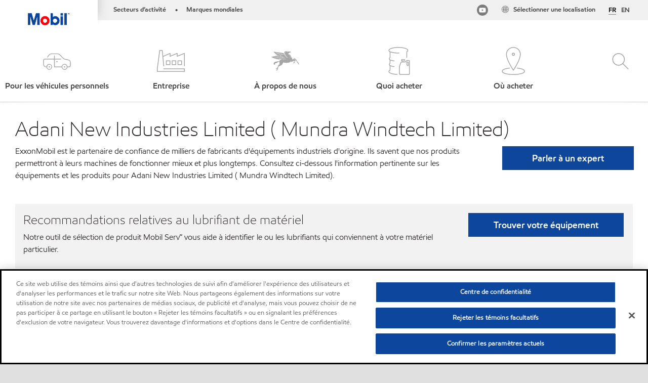

--- FILE ---
content_type: text/html; charset=utf-8
request_url: https://www.mobil.ca/fr-ca/lubricants/industrial/lubricants/equipment-builders/adani-new-industries-limited--mundra-windtech-limited
body_size: 67045
content:

<!DOCTYPE html>
<!--[if lt IE 7]>      <html class="no-js lt-ie9 lt-ie8 lt-ie7"> <![endif]-->
<!--[if IE 7]>         <html class="no-js lt-ie9 lt-ie8"> <![endif]-->
<!--[if IE 8]>         <html class="no-js lt-ie9"> <![endif]-->
<!--[if gt IE 8]><!-->
<html class="no-js" lang="fr-CA" data-lang="fr-CA"
      data-directionrtl="false">
<!--<![endif]-->
<head>
    <meta property="platform" content="wep3.0-w2" />
    <meta name="viewport" content="width=device-width, initial-scale=1" />
    <meta http-equiv="Content-Security-Policy" content="frame-src 'self' 'unsafe-inline' 'unsafe-eval' https://118330cc-6076-40db-995c-80bf4f7ab244.my.connect.aws https://*.swaven.com https://www.google.com/ https://www.gstatic.com https://bcv.mobil.com.cn https://www.mobil.co.in/ https://*.app.baqend.com https://*.baqend.com https://www.mobil.com/ https://r1.dotdigital-pages.com https://*.eame.mobil.com/ https://www.exxonmobil.com/ https://www.mobil.co.id/ https://www.facebook.com/ https://*.adsrvr.org/ https://www.youtube.com/ https://*.livechatinc.com/ https://*.udesk.cn/ https://cdn.appdynamics.com/ https://*.brightcove.net/ https://*.doubleclick.net/ https://*.avndscxom.com/ https://*.youtube-nocookie.com/ https://*.vimeo.com/ https://*.bazaarvoice.com/ https://*.sc-static.net https://*.snapchat.com https://*.tapad.com *.taboola.com https://cdn.cookielaw.org https://geolocation.onetrust.com https://*.kampyle.com https://youtu.be https://exxonmobil-sandbox.hub.rapidapi.com https://apihub.exxonmobil.com https://www.googletagmanager.com; default-src 'self' 'unsafe-inline' 'unsafe-eval' blob: https://*.swaven.com https://static.cloud.coveo.com https://*.mikmak.ai/ https://118330cc-6076-40db-995c-80bf4f7ab244.my.connect.aws https://participant.connect.us-east-1.amazonaws.com wss://*.transport.connect.us-east-1.amazonaws.com https://dev.visualwebsiteoptimizer.com https://d2b7xl3dqzprnt.cloudfront.net https://9m90hdnrng.execute-api.us-east-1.amazonaws.com https://ncyxnyp6a2.execute-api.us-east-1.amazonaws.com https://insight.adsrvr.org  https://bcv.mobil.com.cn https://mapstyle.qpic.cn/ https://*.map.gtimg.com/ https://apis.map.qq.com/ https://*.map.qq.com/ https://apps.sitecore.net https://*.app.baqend.com https://*.baqend.com https://*.avndscxom.com/ https://*.googlesyndication.com https://*.ampproject.org/ https://*.bing.com https://apps.spheracloud.net https://cdn.cookielaw.org https://cdn.pricespider.com/ https://cdn.appdynamics.com/ https://unpkg.com/ https://*.googletagmanager.com/ https://api.map.baidu.com/ https://www.youtube.com/ https://api-maps.yandex.ru/ https://*.bazaarvoice.com/ https://*.pricespider.com/ https://geolocation.onetrust.com/ https://*.analytics.google.com/ https://*.vimeo.com/ https://*.youtube-nocookie.com/ https://*.g.doubleclick.net/ https://*.doubleclick.net/ https://pdx-col.eum-appdynamics.com/ https://privacyportal.onetrust.com/ https://*.google-analytics.com/ https://*.google.com/ https://*.google.co.uk/ https://*.google.co.in/ https://*.brightcove.com https://*.brightcovecdn.com https://*.boltdns.net https://*.googleapis.com/ https://*.akamaihd.net https://cdn.linkedin.oribi.io/ https://miao.baidu.com/ https://api.mapbox.com/ https://events.mapbox.com/ https://www.facebook.com/ https://*.livechatinc.com/ https://xom-ws-us-meijer.phoenix.earlweb.net https://lubesapi.webmarketing-inc.com/ https://developers.onemap.sg/ https://www.onemap.gov.sg/ https://ka-f.fontawesome.com/ https://*.go-mpulse.net/ https://*.akstat.io/ https://*.openweathermap.org/ https://*.sc-static.net https://*.snapchat.com https://*.tapad.com https://*.google.ad https://*.google.ae https://*.google.com.af https://*.google.com.ag https://*.google.al https://*.google.am https://*.google.co.ao https://*.google.com.ar https://*.google.as https://*.google.at https://*.google.com.au https://*.google.az https://*.google.ba https://*.google.com.bd https://*.google.be https://*.google.bf https://*.google.bg https://*.google.com.bh https://*.google.bi https://*.google.bj https://*.google.com.bn https://*.google.com.bo https://*.google.com.br https://*.google.bs https://*.google.bt https://*.google.co.bw https://*.google.by https://*.google.com.bz https://*.google.ca https://*.google.cd https://*.google.cf https://*.google.cg https://*.google.ch https://*.google.ci https://*.google.co.ck https://*.google.cl https://*.google.cm https://*.google.cn https://*.google.com.co https://*.google.co.cr https://*.google.com.cu https://*.google.cv https://*.google.com.cy https://*.google.cz https://*.google.de https://*.google.dj https://*.google.dk https://*.google.dm https://*.google.com.do https://*.google.dz https://*.google.com.ec https://*.google.ee https://*.google.com.eg https://*.google.es https://*.google.com.et https://*.google.fi https://*.google.com.fj https://*.google.fm https://*.google.fr https://*.google.ga https://*.google.ge https://*.google.gg https://*.google.com.gh https://*.google.com.gi https://*.google.gl https://*.google.gm https://*.google.gr https://*.google.com.gt https://*.google.gy https://*.google.com.hk https://*.google.hn https://*.google.hr https://*.google.ht https://*.google.hu https://*.google.co.id https://*.google.ie https://*.google.co.il https://*.google.im https://*.google.iq https://*.google.is https://*.google.it https://*.google.je https://*.google.com.jm https://*.google.jo https://*.google.co.jp https://*.google.co.ke https://*.google.com.kh https://*.google.ki https://*.google.kg https://*.google.co.kr https://*.google.com.kw https://*.google.kz https://*.google.la https://*.google.com.lb https://*.google.li https://*.google.lk https://*.google.co.ls https://*.google.lt https://*.google.lu https://*.google.lv https://*.google.com.ly https://*.google.co.ma https://*.google.md https://*.google.me https://*.google.mg https://*.google.mk https://*.google.ml https://*.google.com.mm https://*.google.mn https://*.google.com.mt https://*.google.mu https://*.google.mv https://*.google.mw https://*.google.com.mx https://*.google.com.my https://*.google.co.mz https://*.google.com.na https://*.google.com.ng https://*.google.com.ni https://*.google.ne https://*.google.nl https://*.google.no https://*.google.com.np https://*.google.nr https://*.google.nu https://*.google.co.nz https://*.google.com.om https://*.google.com.pa https://*.google.com.pe https://*.google.com.pg https://*.google.com.ph https://*.google.com.pk https://*.google.pl https://*.google.pn https://*.google.com.pr https://*.google.ps https://*.google.pt https://*.google.com.py https://*.google.com.qa https://*.google.ro https://*.google.ru https://*.google.rw https://*.google.com.sa https://*.google.com.sb https://*.google.sc https://*.google.se https://*.google.com.sg https://*.google.sh https://*.google.si https://*.google.sk https://*.google.com.sl https://*.google.sn https://*.google.so https://*.google.sm https://*.google.sr https://*.google.st https://*.google.com.sv https://*.google.td https://*.google.tg https://*.google.co.th https://*.google.com.tj https://*.google.tl https://*.google.tm https://*.google.tn https://*.google.to https://*.google.com.tr https://*.google.tt https://*.google.com.tw https://*.google.co.tz https://*.google.com.ua https://*.google.co.ug https://*.google.com.uy https://*.google.co.uz https://*.google.com.vc https://*.google.co.ve https://*.google.co.vi https://*.google.com.vn https://*.google.vu https://*.google.ws https://*.google.rs https://*.google.co.za https://*.google.co.zm https://*.google.co.zw https://*.google.cat https://*.outbrain.com *.taboola.com https://*.redditstatic.com https://*.reddit.com https://px.ads.linkedin.com https://pixel.byspotify.com https://pixels.spotify.com https://ipmeta.io https://youtu.be https://*.kampyle.com https://t.ssl.ak.tiles.virtualearth.net https://exxonmobil-sandbox.hub.rapidapi.com https://apihub.exxonmobil.com https://*.ditu.live.com https://polo.feathr.co https://www.exxonmobilchemical.com https://www.exxonmobilchemical.com.cn https://www.juicer.io https://analytics-fe.digital-cloud-us-main.medallia.com https://productselector.eame.mobil.com https://locator.eame.mobil.com https://api.motor.com https://*.phoenix.earlweb.net http://*.phoenix.earlweb.net https://spatial.virtualearth.net https://dev.virtualearth.net/ https://9m90ndhrmg.execute-api.us-east-1.amazonaws.com wss://wtbstream.pricespider.com https://eydi8dpgb4.execute-api.us-east-1.amazonaws.com; img-src 'self' data: blob: https://*.swaven.com https://dev.visualwebsiteoptimizer.com https://mapapi.qq.com/ https://apis.map.qq.com https://*.map.qq.com/ https://bcv.mobil.com.cn https://*.virtualearth.net https://www.mobil.com/ https://*.app.baqend.com https://*.baqend.com https://*.avndscxom.com/ https://*.baidu.com https://cdn.cookielaw.org https://cdn.pricespider.com/ https://*.analytics.google.com https://*.google-analytics.com/ https://*.vimeo.com/ https://*.youtube-nocookie.com/ https://*.vimeocdn.com https://www.mobil.com.cn/ https://*.brightcove.com https://*.brightcovecdn.com https://*.boltdns.net https://*.google.com/ https://*.google.co.uk/ https://*.google.co.in/ https://*.googleapis.com/ https://*.gstatic.com/ https://*.doubleclick.net/ https://*.bing.com https://*.googletagmanager.com/ https://api-maps.yandex.ru https://core-renderer-tiles.maps.yandex.net https://yandex.ru https://api.map.baidu.com/ https://*.bdimg.com/ https://*.bazaarvoice.com/ https://*.linkedin.com https://*.pricespider.com/ https://miao.baidu.com/ https://content.dps.mobil.com/ https://www.exxon.com/ https://*.ytimg.com/ https://www.facebook.com/ https://*.livechatinc.com/ https://s3.amazonaws.com/ https://*.youtube.com https://productselector.eame.mobil.com/ https://www.exxonmobil.com https://www.mobil.com.cn/ https://*.sc-static.net https://*.snapchat.com https://*.tapad.com https://*.google.ad https://*.google.ae https://*.google.com.af https://*.google.com.ag https://*.google.al https://*.google.am https://*.google.co.ao https://*.google.com.ar https://*.google.as https://*.google.at https://*.google.com.au https://*.google.az https://*.google.ba https://*.google.com.bd https://*.google.be https://*.google.bf https://*.google.bg https://*.google.com.bh https://*.google.bi https://*.google.bj https://*.google.com.bn https://*.google.com.bo https://*.google.com.br https://*.google.bs https://*.google.bt https://*.google.co.bw https://*.google.by https://*.google.com.bz https://*.google.ca https://*.google.cd https://*.google.cf https://*.google.cg https://*.google.ch https://*.google.ci https://*.google.co.ck https://*.google.cl https://*.google.cm https://*.google.cn https://*.google.com.co https://*.google.co.cr https://*.google.com.cu https://*.google.cv https://*.google.com.cy https://*.google.cz https://*.google.de https://*.google.dj https://*.google.dk https://*.google.dm https://*.google.com.do https://*.google.dz https://*.google.com.ec https://*.google.ee https://*.google.com.eg https://*.google.es https://*.google.com.et https://*.google.fi https://*.google.com.fj https://*.google.fm https://*.google.fr https://*.google.ga https://*.google.ge https://*.google.gg https://*.google.com.gh https://*.google.com.gi https://*.google.gl https://*.google.gm https://*.google.gr https://*.google.com.gt https://*.google.gy https://*.google.com.hk https://*.google.hn https://*.google.hr https://*.google.ht https://*.google.hu https://*.google.co.id https://*.google.ie https://*.google.co.il https://*.google.im https://*.google.iq https://*.google.is https://*.google.it https://*.google.je https://*.google.com.jm https://*.google.jo https://*.google.co.jp https://*.google.co.ke https://*.google.com.kh https://*.google.ki https://*.google.kg https://*.google.co.kr https://*.google.com.kw https://*.google.kz https://*.google.la https://*.google.com.lb https://*.google.li https://*.google.lk https://*.google.co.ls https://*.google.lt https://*.google.lu https://*.google.lv https://*.google.com.ly https://*.google.co.ma https://*.google.md https://*.google.me https://*.google.mg https://*.google.mk https://*.google.ml https://*.google.com.mm https://*.google.mn https://*.google.com.mt https://*.google.mu https://*.google.mv https://*.google.mw https://*.google.com.mx https://*.google.com.my https://*.google.co.mz https://*.google.com.na https://*.google.com.ng https://*.google.com.ni https://*.google.ne https://*.google.nl https://*.google.no https://*.google.com.np https://*.google.nr https://*.google.nu https://*.google.co.nz https://*.google.com.om https://*.google.com.pa https://*.google.com.pe https://*.google.com.pg https://*.google.com.ph https://*.google.com.pk https://*.google.pl https://*.google.pn https://*.google.com.pr https://*.google.ps https://*.google.pt https://*.google.com.py https://*.google.com.qa https://*.google.ro https://*.google.ru https://*.google.rw https://*.google.com.sa https://*.google.com.sb https://*.google.sc https://*.google.se https://*.google.com.sg https://*.google.sh https://*.google.si https://*.google.sk https://*.google.com.sl https://*.google.sn https://*.google.so https://*.google.sm https://*.google.sr https://*.google.st https://*.google.com.sv https://*.google.td https://*.google.tg https://*.google.co.th https://*.google.com.tj https://*.google.tl https://*.google.tm https://*.google.tn https://*.google.to https://*.google.com.tr https://*.google.tt https://*.google.com.tw https://*.google.co.tz https://*.google.com.ua https://*.google.co.ug https://*.google.com.uy https://*.google.co.uz https://*.google.com.vc https://*.google.co.ve https://*.google.co.vi https://*.google.com.vn https://*.google.vu https://*.google.ws https://*.google.rs https://*.google.co.za https://*.google.co.zm https://*.google.co.zw https://*.google.cat https://*.livechat-files.com *.taboola.com https://*.redditstatic.com https://*.reddit.com https://www.exxonmobilchemical.com https://www.exxonmobilchemical.com.cn https://*.feathr.co https://*.ditu.live.com https://udc-neb.kampyle.com https://match.adsrvr.org https://adservice.google.com https://adservice.google.co.in https://dummyimage.com https://imageproxy.juicer.io; script-src 'self' 'unsafe-inline' 'unsafe-eval' blob: https://*.swaven.com https://d1gd6b2nf6wza.cloudfront.net https://*.mikmak.ai/ https://118330cc-6076-40db-995c-80bf4f7ab244.my.connect.aws  https://dev.visualwebsiteoptimizer.com https://sdk.amazonaws.com https://www.google.com/ https://www.gstatic.com https://apis.map.qq.com https://*.map.qq.com https://map.qq.com/ https://bcv.mobil.com.cn https://*.jquery.com https://*.app.baqend.com https://*.baqend.com https://*.iesnare.com https://*.ibosscloud.com https://*.baidu.com https://*.bing.com https://*.virtualearth.net https://cdn.cookielaw.org https://cdn.pricespider.com/ https://*.googletagmanager.com/ https://cdn.appdynamics.com/ https://unpkg.com/ https://static.cloud.coveo.com https://players.brightcove.net/ https://*.googleapis.com/ https://api.map.baidu.com/ https://www.youtube.com/ https://api-maps.yandex.ru/ https://*.google-analytics.com/ https://vjs.zencdn.net/ https://*.doubleclick.net/ https://yastatic.net/ https://dlswbr.baidu.com https://*.bazaarvoice.com/ https://*.pricespider.com/ https://gateway.foresee.com/ https://snap.licdn.com https://api.tiles.mapbox.com/ https://*.linkedin.com https://*.bdimg.com/ https://*.ytimg.com/ https://connect.facebook.net/ https://*.adsrvr.org/ https://suggest-maps.yandex.ru/ https://core-renderer-tiles.maps.yandex.net/ https://*.livechatinc.com/ https://*.udesk.cn/ https://cdn.ampproject.org/ https://pi.pardot.com/ https://*.mobil.com https://*.go-mpulse.net/ https://*.akstat.io/ https://www.googleadservices.com/ https://*.avndscxom.com/ https://*.sc-static.net https://*.snapchat.com https://*.tapad.com https://*.cloudflare.com https://*.outbrain.com *.taboola.com https://*.redditstatic.com https://*.reddit.com https://youtu.be https://ipmeta.io https://go.exxonmobilchemical.com https://nebula-cdn.kampyle.com https://statse.webtrendslive.com https://*.feathr.co https://cdnjs.cloudflare.com https://*.ditu.live.com https://www.exxonmobilchemical.com https://www.exxonmobilchemical.com.cn https://secure.leadforensics.com https://pixel.byspotify.com https://pixels.spotify.com; style-src 'self' 'unsafe-inline' https://118330cc-6076-40db-995c-80bf4f7ab244.my.connect.aws https://*.jquery.com https://*.app.baqend.com https://*.baqend.com https://*.googleapis.com https://*.ibosscloud.com https://*.bing.com https://static.cloud.coveo.com https://core-renderer-tiles.maps.yandex.net https://suggest-maps.yandex.ru/ https://api.map.baidu.com/ https://cdn.pricespider.com https://api.tiles.mapbox.com/ https://*.bazaarvoice.com/ https://*.udesk.cn/ https://maxcdn.bootstrapcdn.com/ https://db.onlinewebfonts.com/ https://ka-f.fontawesome.com/ https://*.gstatic.com/ https://cdnjs.cloudflare.com/ https://*.avndscxom.com/ https://*.googletagmanager.com/; font-src 'self' 'unsafe-inline' https://*.swaven.com https://cdn.pricespider.com  https://d1cxmsjx8sn7ih.cloudfront.net https://raka.bing.com https://*.app.baqend.com https://vjs.zencdn.net/ https://*.livechatinc.com/ https://maxcdn.bootstrapcdn.com/ https://db.onlinewebfonts.com/ https://*.gstatic.com/ https://ka-f.fontawesome.com/ https://cdnjs.cloudflare.com/ https://*.googleapis.com https://*.avndscxom.com/ https://*.cloud.coveo.com https://www.bing.com data:; upgrade-insecure-requests; block-all-mixed-content;">

    
    
<script type="text/javascript">
    let cssLoadCount = 0;

    function showBody() {
        var loadingElement = document.getElementById('dvfstLoading');
        var wrapperElement = document.getElementById('wrapper');
        var navMainMobileElement = document.getElementById('nav-main-mobile');

        if (loadingElement) {
            loadingElement.style.display = 'none';
            loadingElement.remove();
        }
        if (wrapperElement) {
            wrapperElement.removeAttribute("style");
        }
        if (navMainMobileElement) {
            navMainMobileElement.removeAttribute("style");
        }

        //raise css loaded event
        var event = new CustomEvent('commonCssLoaded', {
            detail: {
                message: 'Common CSS loaded successfully',
                time: new Date(),
            },
            bubbles: true,
            cancelable: true
        });
        document.dispatchEvent(event);
    }

    function isCssLoaded(linkElement) {
        try {
            return !!linkElement?.sheet?.cssRules;
        } catch {
            return false;
        }
    }

    function checkIfCssLoaded() {
        const vendorCss = document.querySelector("#vendor_css");
        const common_css = document.querySelector("#common_css");
        if (isCssLoaded(vendorCss) && isCssLoaded(common_css)) {
            showBody();
        } else {
            const interval = setInterval(() => {
                if (isCssLoaded(vendorCss) && isCssLoaded(common_css)) {
                    clearInterval(interval);
                    showBody();
                }
            }, 50);
        }
    }

    function showBodyContent() {
        if (++cssLoadCount === 2) {
            checkIfCssLoaded();
        }
    }

    var isChemicalSite = false;
</script>

    <link id="vendor_css" href="/assets/minified/css/commonvendor-bs.min.css"  rel="preload" as="style" onload="this.rel='stylesheet'; this.media='all'; showBodyContent();"  />

<link id="common_css" href="/assets/minified/css/common-red.min.css?v=639034256999552217"  rel="preload" as="style" onload="this.rel='stylesheet'; this.media='all'; showBodyContent();"  />


    

    
    



    

    
    


    <link rel="preload" href="/Assets/fonts/EMprint-Semibold.woff2" as="font" type="font/woff2" crossorigin />
    <link rel="preload" href="/Assets/fonts/EMPrint-Regular.woff2" as="font" type="font/woff2" crossorigin />
    <link rel="preload" href="/Assets/fonts/EMPrint-Light.woff2" as="font" type="font/woff2" crossorigin />
    <link rel="preload" href="/Assets/fonts/EMPrint-Bold.woff2" as="font" type="font/woff2" crossorigin />

    

    <link rel="stylesheet" type="text/css" href="/assets/css/fonts/dist/english.min.css" media="print" onload="this.media='all'" />
    <link rel="preconnect" href="https://geolocation.onetrust.com" crossorigin="anonymous">
    <link rel="preconnect" href="https://cdn.cookielaw.org" crossorigin="anonymous">

    

    <script>
        const componentCategories = [{"ComponentName":"A18AviationDistributor","Category":"C0003"},{"ComponentName":"A18AviationAirport","Category":"C0003"},{"ComponentName":"BazaarVoice","Category":"C0003"},{"ComponentName":"SDSDownload","Category":"C0003"},{"ComponentName":"YandexMap","Category":"C0003"},{"ComponentName":"CoveoSearch","Category":"C0003"},{"ComponentName":"LegacyApp","Category":"C0003"},{"ComponentName":"Foresee","Category":"C0002"},{"ComponentName":"GoogleAnalytics","Category":"C0002"},{"ComponentName":"Pardot","Category":"C0002"},{"ComponentName":"ProductSeller","Category":"C0002"},{"ComponentName":"YouTube","Category":"C0002"},{"ComponentName":"LegacyApp","Category":"C0002"},{"ComponentName":"YouTube","Category":"C0004"},{"ComponentName":"BaiduMap","Category":"C0004"},{"ComponentName":"BingMap","Category":"C0004"},{"ComponentName":"GoogleAnalytics","Category":"C0004"},{"ComponentName":"Pardot","Category":"C0004"},{"ComponentName":"LegacyApp","Category":"C0004"}];
        function loadXomOneTrust() {
            var e = document.createElement("script");
            e.src = "/assets/minified/js/onetrust-pagereload.min.js?v=639001409421424109";
            e.async = true;
            document.head.appendChild(e)
        }

        function isOneTrustLoaded() {
            const timeout = 2000; // 2 seconds
            const interval = 100; // 100 milliseconds

            return new Promise((resolve) => {
                const start = Date.now();

                const checkConsentManager = () => {
                    if (typeof consentManager !== "undefined") {
                        resolve(true); // Variable found, resolve promise
                    } else if (Date.now() - start >= timeout) {
                        resolve(false); // Timeout reached, resolve with false
                    } else {
                        setTimeout(checkConsentManager, interval); // Recheck after interval
                    }
                };

                checkConsentManager();
            });
        }
    </script>
<!-- OneTrust Cookies Consent Notice start -->

<script async onload="loadXomOneTrust()" src="https://cdn.cookielaw.org/scripttemplates/otSDKStub.js" data-document-language="true" type="text/javascript" charset="UTF-8" data-domain-script="b5adfe36-e5c1-4d6c-a7a2-c4a21f06d2ae"></script>

<!-- OneTrust Cookies Consent Notice end -->
<script  type="text/plain" class="optanon-category-C0002" data-cookie="C0002"  data-ignore-alert="true" src="//cdn.pricespider.com/1/2760/ps-utid.js" async></script>


    <title>Adani New Industries Limited ( Mundra Windtech Limited)</title>





<link rel="icon" href="https://www.mobil.ca/lubricants/-/media/favicons/fav/favicon.ico" type="image/svg" sizes="16x16" />
<link rel="shortcut icon" href="https://www.mobil.ca/lubricants/-/media/favicons/fav/favicon.ico" type="image/x-icon" sizes="16x16" />



    <meta property="og:title" content="Industrial lubricants by equipment builder | Mobil™">
    <meta property="og:type" content="Website">
    <meta property="og:url" content="https://www.mobil.ca/fr-ca/lubricants/industrial/lubricants/equipment-builders/adani-new-industries-limited--mundra-windtech-limited">
    <meta property="og:image" content="#">
    <meta property="og:description" content="Explore the industrial lubricants trusted by worldwide equipment builders and find which is right for your specific equipment.">






<meta  name="description" content="Explore the industrial lubricants trusted by worldwide equipment builders and find which is right for your specific equipment."><meta  name="keywords" content="exxon mobil, equipment builders, industrial lubricants, industrial products">



<meta property="twitter:title"  content="Lubrifiants pour &eacute;quipement | Mobil&trade;"><meta property="twitter:card"  content="summary_large_image">

    <meta name="viewport" content="width=device-width, initial-scale=1" />



    <meta name="gdpr_googleanalytics" content="True" />
            <script>
                function getCookieValue(cookieName) {
                    var name = cookieName + "=";
                    var decodedCookie = decodeURIComponent(document.cookie);
                    var ca = decodedCookie.split(';');
                    for (var i = 0; i < ca.length; i++) {
                        var c = ca[i].trim();
                        if (c.indexOf(name) === 0) {
                            return c.substring(name.length, c.length);
                        }
                    }
                    return "";
                }
                var pardotCookieKey = "visitor_id562282";
                var pageVariables = {"PageCategory":"selector","PageSubcategory":"equipment ","BusinessUnit":"commercial lubes","SiteLanguage":"fr-ca","SiteLanguageFullName":"","SiteCountry":"CA","SessionId":"ewsb4p4exw1w441wxt5otugr","HostName":"https://www.mobil.ca/fr-ca/lubricants","SitecoreContactId":"","PardotCookieId":"","IsFunctionalActive":"False","IsTargettingActive":"False","IsPerformanceActive":"False","Environment":"production","PageTitle":"Lubrifiants pour équipement | Mobil™"};
                var designType = "desktop";
                if (/android|webos|iphone|ipod|blackberry|iemobile|opera mini/i.test(navigator.userAgent.toLowerCase())) {
                    designType = "mobile";
                }
                else if (/ipad|tablet/i.test(navigator.userAgent.toLowerCase())) {
                    designType = "tablet";
                }

                // set pardot cookie value
                pageVariables.PardotCookieId = getCookieValue(pardotCookieKey);

                dataLayer = [
                {
                "pageCategory": pageVariables.PageCategory,
                "pageSubCategory": pageVariables.PageSubcategory,
                "businessUnit": pageVariables.BusinessUnit,
                "page_type": pageVariables.PageCategory,
                "page_bu": pageVariables.BusinessUnit,
                "environment": pageVariables.Environment,
                "siteCountry": pageVariables.SiteCountry,
                "siteLanguage": pageVariables.SiteLanguage,
                "page_language": pageVariables.SiteLanguageFullName,
                "designType": designType,
                "sessionId": pageVariables.SessionId,
                'sitecore_contact_id': pageVariables.SitecoreContactId,
                'pardot_cookie_id': pageVariables.PardotCookieId,
                'is_functional_active': pageVariables.IsFunctionalActive,
                'is_targeting_active': pageVariables.IsTargettingActive,
                'is_performance_active': pageVariables.IsPerformanceActive,
                "hostName": pageVariables.HostName
                }
                ];
            </script>
            <script  type="text/plain" class="optanon-category-C0002-C0004" data-cookie="C0002-C0004"  data-ignore-alert="true">
<!-- Google Tag Manager -->
(function(w,d,s,l,i){w[l]=w[l]||[];w[l].push({'gtm.start':
new Date().getTime(),event:'gtm.js'});var f=d.getElementsByTagName(s)[0],
j=d.createElement(s),dl=l!='dataLayer'?'&l='+l:'';j.async=true;j.src=
'https://www.googletagmanager.com/gtm.js?id='+i+dl;f.parentNode.insertBefore(j,f);
})(window,document,'script','dataLayer','GTM-TFLFF3X');
<!-- End Google Tag Manager -->            </script>
        <link rel="canonical" href="https://www.mobil.ca/fr-ca/lubricants/industrial/lubricants/equipment-builders/adani-new-industries-limited--mundra-windtech-limited" />


    

    
    <script>
        var vendorScripts = [];
        var scripts = [];
        window.WEP = {};
        window.WEP.isPageEditor = function () {
            return false;
        };
</script>
    
</head>
<body class="default-device bodyclass"  data-bp="">

    
    <div id="dvfstLoading">
        Loading...
    </div>


    


<noscript><iframe src="https://www.googletagmanager.com/ns.html?id=GTM-TFLFF3X" height="0" width="0" style="display:none;visibility:hidden"></iframe></noscript>

    
    


    <script>
		var sizes = [
			{ name: "xs", width: 0 },
			{ name: "sm", width: 380 },
			{ name: "md", width: 480 },
			{ name: "lg", width: 720 },
			{ name: "xl", width: 1024 },
		];

		function trackBPinBody() {
			var body = document.body,
				bpAttr = "data-bp",
				wW = window.innerWidth;

			for (var i = 0; i < sizes.length; i++) {
				var v = sizes[i];
				var nextBP = (i === sizes.length - 1) ? sizes.length - 1 : i + 1;

				if (wW < sizes[nextBP].width) {
				body.setAttribute(bpAttr, v.name);
				break; // works as expected
				} else if (wW >= v.width) {
				body.setAttribute(bpAttr, v.name);
				}
			}
		}

		trackBPinBody();
    </script>

    

    
<!--To load the angular components in Mobil Promotions Manager-->



<!-- END NOINDEX -->
<!--Begin DPS OpenTemplate Placeholder for Head Section-->

<!--End DPS OpenTemplate Placeholder for Head Section-->
<!-- #wrapper -->


    <div id="wrapper"  style="display:none;"  class="body-wrapper "  >
        <!-- #header -->
        <!-- BEGIN NOINDEX -->
        




<header  data-unique-id="A79DE524AD544C07A04B50D745A81211" data-component-id="2A50384E8F1C4E2FB94B2A88AEC233EA" data-source="{0B2C2499-9E65-45D3-9EAB-06072FCCCA47}"  
        class="nav-header icon-nav-header "
        data-fixeddesktop="False"
        data-fixedmobile="False"
        data-hidelogotop="False"
        data-additional-detail="Navigation|Navigation|HeaderContainerForIcons">
    <div class="nav-wrapper ">
        
    <div  data-unique-id="9E695D3A1006479DAC1CAE8DE6A6E377" data-component-id="C07D1AF58F9D4ECE84839B716492A171" data-source="{6B2A5D08-855E-40E8-A736-3FCCD8D2719E}"   data-additional-detail="Media|Image|WEP Logo"
         class="component logo" data-cmpvariant="WEP Logo|Header Logo">
        <div class="component-content WEP-logo">
            <a title="Header Logo" href="/fr-ca/lubricants">
                <img src="/lubricants/-/media/project/wep/mobil/mobil-in/mobil-mc-logo.png" class="logo" alt="Mobil logo" width="590" height="168" />
            </a>
        </div>
    </div>

    <script type="text/javascript">
        var linkElement = document.querySelectorAll(".WEP-logo a");
        for (i = 0; i < linkElement.length; i++)
        {
            linkElement[i].setAttribute("href", "/fr-ca/lubricants");
        }
    </script>

        <div class="nav-top-bar">
            <div class="nav-top-bar-left">
                
<link href="/assets/minified/css/linkList.min.css?v=639001409389168694" rel="stylesheet" media="print" onload="this.media='all'" />



    <ul  data-unique-id="83D75184ADC148ABAA83B2D07E53264C" data-component-id="8CA0724274DE4913BEDB5468442FE099" data-source="{69BB2B49-F021-475E-92D9-50F5692EED8F}"   data-additional-detail="Navigation|Navigation|WEPLinkList" class="component link-list nav-lines-brands" data-cmpvariant="WEP Link List|Brands Nav">
            <li class="item0 odd first">
                <span class="bullet">•</span>
<a data-variantfieldname="Link" target="_blank" rel="noopener noreferrer" href="https://corporate.exxonmobil.com/About-us/Business-divisions" data-variantitemid="{0581B264-B8F0-49B0-A5C1-F3187F5BDF5A}">Secteurs d’activit&#233;</a>            </li>
            <li class="item1 even last">
                <span class="bullet">•</span>
<a data-variantfieldname="Link" target="_blank" rel="noopener noreferrer" href="https://corporate.exxonmobil.com/About-us/Brands" data-variantitemid="{97A436E4-F009-4D73-9AA2-B4663CAB1EE1}">Marques mondiales</a>            </li>
    </ul>


            </div>
            <div class="nav-top-bar-right">
                        <div  data-unique-id="E7130C1FF6D843E8970C95685598CA68" data-component-id="B272FDB9F9624582AE22C7E668A1081F" data-source="{14578D5A-48C3-4F34-8412-99CE85675AC6}"   class="nav-language">
            <a href="/fr-ca/lubricants/industrial/lubricants/equipment-builders/adani-new-industries-limited--mundra-windtech-limited" aria-label="Fran&#231;ais" class="dropdown-toggle" data-bs-toggle="dropdown" role="button" aria-expanded="false">FR</a>
            <ul>
                        <li class="lang-active"><a aria-label="Fran&#231;ais" href="/fr-ca/lubricants/industrial/lubricants/equipment-builders/adani-new-industries-limited--mundra-windtech-limited">FR</a></li>
                        <li><a aria-label="English" href="https://www.mobil.ca/en-ca/lubricants/industrial/lubricants/equipment-builders/adani-new-industries-limited--mundra-windtech-limited">EN</a></li>
            </ul>

            <div class="dropdown-menu lang-dropdown">
                <div class="close-button">×</div>
                <ul class="lang-wrapper">
                    <li class="title">Sélectionner un localization</li>
                            <li class="lang-active"><a href="/fr-ca/lubricants/industrial/lubricants/equipment-builders/adani-new-industries-limited--mundra-windtech-limited">Fran&#231;ais</a></li>
                            <li><a href="https://www.mobil.ca/en-ca/lubricants/industrial/lubricants/equipment-builders/adani-new-industries-limited--mundra-windtech-limited">English</a></li>
                </ul>
            </div>
        </div>
    <ul  data-unique-id="1C041B16947541F59EC0EC059EBDBC68" data-component-id="16E6EBFDAC9A4091A234FDF7498C3C80" data-source="{9821222F-B578-4243-8DDF-DBE97EC91F96}"   class="nav-country">
        <li>
            <a href="https://corporate.exxonmobil.com/?query=https%3a%2f%2fwww.mobil.ca%2ffr-ca%2flubricants%2findustrial%2flubricants%2fequipment-builders%2fadani-new-industries-limited--mundra-windtech-limited#global-websites#ExxonMobil">
                <span class="selectLocationIcon" aria-hidden="true">
                    <svg xmlns="http://www.w3.org/2000/svg" viewBox="0 0 16 16"><path d="M8.5,16A7.5,7.5,0,1,1,16,8.5,7.508,7.508,0,0,1,8.5,16Zm0-14A6.5,6.5,0,1,0,15,8.5,6.508,6.508,0,0,0,8.5,2Z" fill="currentColor" /><rect x="4" y="5" width="9" height="1" fill="currentColor" /><rect x="4" y="11" width="9" height="1" fill="currentColor" /><rect x="3" y="8" width="11" height="1" fill="currentColor" /><rect x="8" y="3" width="1" height="11" fill="currentColor" /><path d="M5.156,13.318,4.6,11.384a10.49,10.49,0,0,1,0-5.769l.552-1.934.962.275L5.565,5.89a9.5,9.5,0,0,0,0,5.22l.553,1.934Z" fill="currentColor" /><path d="M11.844,13.318l-.962-.275.553-1.934a9.5,9.5,0,0,0,0-5.22l-.553-1.934.962-.275L12.4,5.616a10.49,10.49,0,0,1,0,5.769Z" fill="currentColor" />
                    </svg>
                    </span>
                <span class="nav-country-text hidden-xs">
                    <span class="hidden-xs">S&#233;lectionner une localisation</span>
                    <span class="visible-xs-inline"></span>
                </span>
            </a>
        </li>
    </ul>



<link href="/assets/minified/css/nav-social.min.css?v=639001409389793765" rel="stylesheet" media="print" onload="this.media='all'" />        <div  data-unique-id="2CE8A3D772D3471ABB9CB5CC07ED143D" data-component-id="FE8D27DF6D554B91949E24491F4A1D9E" data-source="{F98357DA-2AF8-47A9-B271-2A6CD61AB448}"   class="nav-social  nav-social-few
        ">
            <a href="javascript:void(0)" role="button" id="socialDropdown" aria-haspopup="true" aria-expanded="false" class="nav-social-trigger">Sociaux</a>
            <ul class="nav-social-icons" aria-labelledby="socialDropdown">
                        <li class="">
                            <a href="https://www.youtube.com/user/mobilindustrial" class="nav-youtube" aria-label="Mobil Industrial Youtube Channel" target="_blank">
                                <i class="icon icon-youtube-round " style=""></i>
                                <span>Mobil™ Industrial YouTube</span>
                            </a>
                        </li>
            </ul>
        </div>

            </div>
        </div>
        <div class="nav-main-bar">
            <div class="site_logo_bottom">
                
            </div>
            <a href="#" class="nav-main-item nav-icon-trigger" role="button" data-bs-toggle="collapse" data-bs-target="#iconNav" aria-controls="navbarSupportedContent" aria-expanded="false" aria-label="Menu">
                <i class="icon-hamburger"></i>
                <span class="nav-main-item-text">Menu</span>
            </a>
            



        <div  data-unique-id="455DE119D59A431B9A5BA098276C6239" data-component-id="CCF3CC782B08495FB00FD9BD209BF209" data-source="{20C12C15-AF32-4BBF-B173-D95BD113C64D}"   class="nav-main-icons" data-additional-detail="Navigation|MegaNavForIcons|MegaNavForIcons">
            <svg class="gradients">
                <linearGradient id="gradient-blue" x1="0%" y1="0%" x2="100%" y2="0%">
                    <stop offset="0%" stop-color="#0c479d" />
                    <stop offset="90%" stop-color="#00a3e0" />
                </linearGradient>
                <linearGradient id="gradient-red-orange" x1="0%" y1="0%" x2="100%" y2="0%">
                    <stop offset="0%" stop-color="#fe000c" />
                    <stop offset="90%" stop-color="#fe000c" />
                </linearGradient>
                <linearGradient id="gradient-gray" x1="0%" y1="0%" x2="100%" y2="0%">
                    <stop offset="0%" stop-color="#5a5a5a" />
                    <stop offset="90%" stop-color="#808080" />
                </linearGradient>
                <linearGradient id="gradient-seablue-turquoise" x1="0%" y1="0%" x2="100%" y2="0%">
                    <stop offset="0%" stop-color="#007096" />
                    <stop offset="90%" stop-color="#00ACA8" />
                </linearGradient>
                <linearGradient id="gradient-yellow-orange" x1="0%" y1="0%" x2="100%" y2="0%">
                    <stop offset="0%" stop-color="#FFD700" />
                    <stop offset="90%" stop-color="#ED8B00" />
                </linearGradient>
            </svg>
            <nav class="navbar navbar-expand-lg navbar-light" aria-label="">
                <div class="collapse navbar-collapse" id="iconNav">
                    <ul class="navbar-nav nav-justified">

<li class="nav-item dropdown">
    <a class="nav-link dropdown-toggle" href="#" id="navbarDropdown-1f2991bb-8cf4-409d-bd5e-b170b2440944" data-bs-toggle=dropdown aria-haspopup = true aria-expanded = false role = button >
        <div class="nav-link-icon">
<svg id="3887366951_Consumer_SVG" xmlns="http://www.w3.org/2000/svg" viewBox="0 0 80 80"><defs><style>.cls-1{fill:#787979;}</style></defs><path class="cls-1" d="M18,58.92A1.88,1.88,0,1,0,16.17,57,1.85,1.85,0,0,0,18,58.92Z"/><path class="cls-1" d="M62,55.16A1.88,1.88,0,1,0,63.83,57,1.85,1.85,0,0,0,62,55.16Z"/><path class="cls-1" d="M38.17,42A1.83,1.83,0,1,0,40,40.12,1.85,1.85,0,0,0,38.17,42Z"/><path class="cls-1" d="M72.81,36.05l-9.18-1.88a9.92,9.92,0,0,1-5.1-2.8L48.9,21.5a10.13,10.13,0,0,0-7.2-3.06H24.42a10.14,10.14,0,0,0-8.14,4.17l-4.13,5.64a1,1,0,1,0,1.62,1.18l4.12-5.64a8.12,8.12,0,0,1,6.53-3.35H41.7a8,8,0,0,1,5.77,2.45l9.63,9.87a11.84,11.84,0,0,0,6.13,3.37L72.4,38a6.49,6.49,0,0,1,5.1,6.39v8.88A2.72,2.72,0,0,1,74.83,56H70.27a8.31,8.31,0,0,0-16.54,0H33.67V35.48H51a1,1,0,0,0,0-2H33.67v-8.4a1,1,0,0,0-2,0v8.4H5.17A4.72,4.72,0,0,0,.5,38.24V49.52A8.44,8.44,0,0,0,8.83,58a1,1,0,0,0,.86-.52,8.42,8.42,0,0,0,8.31,8,8.52,8.52,0,0,0,0-17,8.42,8.42,0,0,0-8.31,8A1,1,0,0,0,8.83,56,6.44,6.44,0,0,1,2.5,49.52V38.24a2.72,2.72,0,0,1,2.67-2.76h26.5V57a1,1,0,0,0,1,1H53.73a8.31,8.31,0,0,0,16.54,0h4.56a4.72,4.72,0,0,0,4.67-4.76V44.4A8.51,8.51,0,0,0,72.81,36.05ZM18,50.52a6.52,6.52,0,0,1,0,13,6.52,6.52,0,0,1,0-13Zm44,13A6.52,6.52,0,1,1,68.33,57,6.44,6.44,0,0,1,62,63.56Z"/></svg>        </div>
        <span class="nav-link-text">
            Pour les véhicules personnels
        </span>


    </a>
    <div class="underline"></div>
    <div class="dropdown-menu">
        <p class="meganav-subtitle">Pour les véhicules personnels</p>
        <div class="menu-nav-indicatorNew-container">
            <div class="menu-nav-indicatorNew">
                <a class="chevronMainNav" tabindex="0" aria-label="back navigation"><span>back navigation</span></a>
                <p>Pour les véhicules personnels</p>
            </div>
        </div>
<div class="nav-meganav-col">
    <ul>


    <li class="nav-meganav-subitem  ">
                    <a class="dropdown-item" href="/fr-ca/lubricants/for-personal-vehicles/cars-and-light-duty-trucks" target="">
                            <div class="nav-link-icon">
<svg id="179619454_246d6f26-8b79-47e3-8e0f-6b5a71e84b62" xmlns="http://www.w3.org/2000/svg" viewBox="0 0 78.51 80"><defs><style>.cls-1{fill:#787878;}</style></defs><title>CA_Consumer_02_Cars-light duty trucks</title><path class="cls-1" d="M70.28,31.51a1,1,0,0,1-1-.71L65.6,18.35a7.2,7.2,0,0,0-6.87-5.14H45.36a1,1,0,0,1,0-2H58.73a9.22,9.22,0,0,1,8.79,6.57l3.72,12.45a1,1,0,0,1-.67,1.24A1,1,0,0,1,70.28,31.51Z"/><path class="cls-1" d="M76.74,64H45.36a1,1,0,1,1,0-2H75.74V39.77a2.3,2.3,0,0,0-2.31-2.3h-7a1,1,0,0,1,0-2h7a4.31,4.31,0,0,1,4.31,4.3V63A1,1,0,0,1,76.74,64Z"/><path class="cls-1" d="M71.84,57.83H45.36a1,1,0,0,1,0-2H71.84a1,1,0,0,1,0,2Z"/><path class="cls-1" d="M55.94,51.42H45.36a1,1,0,0,1,0-2H55.94a1,1,0,0,1,0,2Z"/><path class="cls-1" d="M55.94,44.83H45.36a1,1,0,0,1,0-2H55.94a1,1,0,0,1,0,2Z"/><path class="cls-1" d="M73.76,29.4a1,1,0,0,1-1-1V25.09h-4a1,1,0,0,1,0-2h5a1,1,0,0,1,1,1V28.4A1,1,0,0,1,73.76,29.4Z"/><path class="cls-1" d="M63,57.83a1,1,0,0,1-1-1V43.14a3.66,3.66,0,0,0-3.66-3.66h-13a1,1,0,0,1,0-2h13A5.67,5.67,0,0,1,64,43.14V56.83A1,1,0,0,1,63,57.83Z"/><path class="cls-1" d="M70.1,51.09a4.44,4.44,0,1,1,4.43-4.44A4.43,4.43,0,0,1,70.1,51.09Zm0-6.87a2.44,2.44,0,1,0,2.43,2.43A2.43,2.43,0,0,0,70.1,44.22Z"/><path class="cls-1" d="M73.76,72H62.3a1,1,0,0,1-1-1V66.51a1,1,0,0,1,2,0V70h9.46V63a1,1,0,0,1,2,0v8A1,1,0,0,1,73.76,72Z"/><path class="cls-1" d="M58.65,17.8H45.36a1,1,0,0,1,0-2H58.65a1,1,0,0,1,0,2Z"/><path class="cls-1" d="M11.82,27a1.06,1.06,0,0,1-.42-.09,1,1,0,0,1-.48-1.33l3.66-7.84a1,1,0,0,1,.65-.54A72,72,0,0,1,32.37,15.4a1,1,0,1,1,0,2A75.56,75.56,0,0,0,16.19,19l-3.46,7.4A1,1,0,0,1,11.82,27Z"/><path class="cls-1" d="M11.46,70.07H6.34A3.84,3.84,0,0,1,2.5,66.24v-22a5.17,5.17,0,0,1,.26-1.61L3.92,39.1l-1.61-.92A3.06,3.06,0,0,1,.93,34.56L1.8,32A3,3,0,0,1,5.12,29.9l4.25.59c1.28-.33,8.09-1.92,23-1.92a1,1,0,0,1,0,2c-16,0-22.58,1.88-22.65,1.9a1,1,0,0,1-.42,0l-4.46-.62a1.07,1.07,0,0,0-1.15.71L2.83,35.2a1.06,1.06,0,0,0,.48,1.25l2.31,1.32A1,1,0,0,1,6.07,39L4.66,43.28a3.31,3.31,0,0,0-.16,1v22a1.84,1.84,0,0,0,1.84,1.83h5.12a1.84,1.84,0,0,0,1.84-1.83,1,1,0,0,1,2,0h0A3.85,3.85,0,0,1,11.46,70.07Z"/><path class="cls-1" d="M12.46,54.21a4.89,4.89,0,1,1,4.89-4.89A4.89,4.89,0,0,1,12.46,54.21Zm0-7.77a2.89,2.89,0,1,0,2.89,2.88A2.88,2.88,0,0,0,12.46,46.44Z"/><path class="cls-1" d="M32.37,47.92H21.88a1,1,0,1,1,0-2H32.37a1,1,0,0,1,0,2Z"/><path class="cls-1" d="M32.37,64.09h0c-.57,0-14-.39-21.68-1.94a1,1,0,0,1,.4-2c7.51,1.52,21.19,1.89,21.33,1.9a1,1,0,0,1,1,1A1,1,0,0,1,32.37,64.09Z"/><path class="cls-1" d="M39,79.5a1,1,0,0,1-1-1V1.5a1,1,0,0,1,2,0v77A1,1,0,0,1,39,79.5Z"/></svg>                            </div>
                                                    <span>Voitures et véhicules utilitaires légers</span>
                    </a>
    </li>


    <li class="nav-meganav-subitem  ">
                    <a class="dropdown-item" href="/fr-ca/lubricants/for-personal-vehicles/personal-vehicle-resources" target="">
                            <div class="nav-link-icon">
<svg id="3062818125_411ea5ae-5e57-4727-a8c1-5ed09bbdd80e" xmlns="http://www.w3.org/2000/svg" viewBox="0 0 80 80"><defs><style>.cls-1{fill:#787878;}</style></defs><title>CA_Business_03_Expert resources</title><path class="cls-1" d="M34.5,26.33a2.83,2.83,0,1,1,2.83-2.83A2.83,2.83,0,0,1,34.5,26.33Zm0-3.66a.83.83,0,1,0,.83.83A.83.83,0,0,0,34.5,22.67Z"/><path class="cls-1" d="M45.5,26.33a2.83,2.83,0,1,1,2.83-2.83A2.83,2.83,0,0,1,45.5,26.33Zm0-3.66a.83.83,0,1,0,.83.83A.83.83,0,0,0,45.5,22.67Z"/><path class="cls-1" d="M23.5,20.83a1,1,0,0,1-1-1v-5.5a1,1,0,1,1,2,0v5.5A1,1,0,0,1,23.5,20.83Z"/><path class="cls-1" d="M67.5,79.5h-55a4.68,4.68,0,0,1-4.67-4.67V62.62a8.33,8.33,0,0,1,6.85-8.2l14.14-2.57a1,1,0,0,1,1.16.8,1,1,0,0,1-.8,1.17L15,56.39a6.34,6.34,0,0,0-5.2,6.23V74.83A2.68,2.68,0,0,0,12.5,77.5h55a2.68,2.68,0,0,0,2.67-2.67V62.62A6.34,6.34,0,0,0,65,56.39L50.82,53.82a1,1,0,0,1-.8-1.17,1,1,0,0,1,1.16-.8l14.14,2.57a8.33,8.33,0,0,1,6.85,8.2V74.83A4.68,4.68,0,0,1,67.5,79.5Z"/><path class="cls-1" d="M40,61.34a6.44,6.44,0,0,1-4.16-1.51,1,1,0,1,1,1.28-1.53,4.5,4.5,0,0,0,5.76,0l7.48-6.24a1,1,0,1,1,1.28,1.54l-7.48,6.23A6.44,6.44,0,0,1,40,61.34Z"/><path class="cls-1" d="M40,72.17a1,1,0,0,1-1-1V62a1,1,0,0,1,2,0v9.17A1,1,0,0,1,40,72.17Z"/><path class="cls-1" d="M36.48,60.07a1,1,0,0,1-.56-.17l-3.81-2.57a1,1,0,0,1-.27-1.39,1,1,0,0,1,1.38-.27L37,58.24a1,1,0,0,1-.56,1.83Z"/><path class="cls-1" d="M40,46.5a15.86,15.86,0,0,1-12.32-5.78l-.4-.49a15.22,15.22,0,0,1-3.37-7.94A120.94,120.94,0,0,1,22.5,19.83a1,1,0,0,1,2,0c0,3.44,1.38,12.1,1.39,12.19A13.36,13.36,0,0,0,28.83,39l.39.48a14,14,0,0,0,21.56,0l.39-.48a13.27,13.27,0,0,0,2.93-6.91c0-.08.55-3.47,1-6.85a1,1,0,0,1,2,.24c-.41,3.41-.95,6.85-1,6.88a15.13,15.13,0,0,1-3.36,7.9l-.4.49A15.86,15.86,0,0,1,40,46.5Z"/><path class="cls-1" d="M58.33,30H56.5a1,1,0,0,1-1-1V18a1,1,0,0,1,1-1h1.83A4.67,4.67,0,0,1,63,21.67v3.66A4.67,4.67,0,0,1,58.33,30Zm-.83-2h.83A2.68,2.68,0,0,0,61,25.33V21.67A2.68,2.68,0,0,0,58.33,19H57.5Z"/><path class="cls-1" d="M23.5,30H21.67A4.67,4.67,0,0,1,17,25.33V21.67A4.67,4.67,0,0,1,21.67,17H23.5a1,1,0,0,1,1,1V29A1,1,0,0,1,23.5,30ZM21.67,19A2.68,2.68,0,0,0,19,21.67v3.66A2.68,2.68,0,0,0,21.67,28h.83V19Z"/><path class="cls-1" d="M56.5,37.33H43.67a1,1,0,0,1,0-2H56.5a2.67,2.67,0,0,0,2.67-2.66V29a1,1,0,0,1,2,0v3.67A4.67,4.67,0,0,1,56.5,37.33Z"/><path class="cls-1" d="M56.5,15.33a1,1,0,0,1-1-1A11.85,11.85,0,0,0,43.67,2.5H36.33A11.85,11.85,0,0,0,24.5,14.33a1,1,0,0,1-2,0A13.85,13.85,0,0,1,36.33.5h7.34A13.85,13.85,0,0,1,57.5,14.33,1,1,0,0,1,56.5,15.33Z"/><path class="cls-1" d="M23.5,19a1,1,0,0,1,0-2c8.13,0,15.76-1.9,21.48-5.36a1,1,0,1,1,1,1.72C40,17,32,19,23.5,19Z"/><path class="cls-1" d="M56.5,17.17h0a18.6,18.6,0,0,1-11.63-3.89,1,1,0,0,1,1.26-1.56A16.53,16.53,0,0,0,56.5,15.17a1,1,0,0,1,0,2Z"/><path class="cls-1" d="M42.75,37.33h-5.5a1.92,1.92,0,1,1,0-3.83h5.5a1.92,1.92,0,1,1,0,3.83Zm0-1.83h0Z"/></svg>                            </div>
                                                    <span>Ressources véhicules personnels</span>
                    </a>
    </li>
    </ul>
</div><div class="nav-meganav-col">
    <ul>


    <li class="nav-meganav-subitem  ">
                    <a class="dropdown-item" href="/fr-ca/lubricants/for-personal-vehicles/personal-vehicle-lubricants" target="">
                            <div class="nav-link-icon">
<svg id="759739144_Consumer_SVG" xmlns="http://www.w3.org/2000/svg" viewBox="0 0 80 80"><defs><style>.cls-1{fill:#787979;}</style></defs><path class="cls-1" d="M18,58.92A1.88,1.88,0,1,0,16.17,57,1.85,1.85,0,0,0,18,58.92Z"/><path class="cls-1" d="M62,55.16A1.88,1.88,0,1,0,63.83,57,1.85,1.85,0,0,0,62,55.16Z"/><path class="cls-1" d="M38.17,42A1.83,1.83,0,1,0,40,40.12,1.85,1.85,0,0,0,38.17,42Z"/><path class="cls-1" d="M72.81,36.05l-9.18-1.88a9.92,9.92,0,0,1-5.1-2.8L48.9,21.5a10.13,10.13,0,0,0-7.2-3.06H24.42a10.14,10.14,0,0,0-8.14,4.17l-4.13,5.64a1,1,0,1,0,1.62,1.18l4.12-5.64a8.12,8.12,0,0,1,6.53-3.35H41.7a8,8,0,0,1,5.77,2.45l9.63,9.87a11.84,11.84,0,0,0,6.13,3.37L72.4,38a6.49,6.49,0,0,1,5.1,6.39v8.88A2.72,2.72,0,0,1,74.83,56H70.27a8.31,8.31,0,0,0-16.54,0H33.67V35.48H51a1,1,0,0,0,0-2H33.67v-8.4a1,1,0,0,0-2,0v8.4H5.17A4.72,4.72,0,0,0,.5,38.24V49.52A8.44,8.44,0,0,0,8.83,58a1,1,0,0,0,.86-.52,8.42,8.42,0,0,0,8.31,8,8.52,8.52,0,0,0,0-17,8.42,8.42,0,0,0-8.31,8A1,1,0,0,0,8.83,56,6.44,6.44,0,0,1,2.5,49.52V38.24a2.72,2.72,0,0,1,2.67-2.76h26.5V57a1,1,0,0,0,1,1H53.73a8.31,8.31,0,0,0,16.54,0h4.56a4.72,4.72,0,0,0,4.67-4.76V44.4A8.51,8.51,0,0,0,72.81,36.05ZM18,50.52a6.52,6.52,0,0,1,0,13,6.52,6.52,0,0,1,0-13Zm44,13A6.52,6.52,0,1,1,68.33,57,6.44,6.44,0,0,1,62,63.56Z"/></svg>                            </div>
                                                    <span>Lubrifiants pour véhicules personnels</span>
                    </a>
    </li>


    <li class="nav-meganav-subitem  ">
                    <a class="dropdown-item" href="/fr-ca/lubricants/what-to-buy/find-the-right-motor-oil" target="">
                            <div class="nav-link-icon">
<svg id="2836955694_1347dc7b-0f5e-41b7-84d6-a5f5a89cc740" xmlns="http://www.w3.org/2000/svg" viewBox="0 0 80 80"><defs><style>.cls-1{fill:#787878;}</style></defs><title>CA_Consumer_03_Find the right motor oil</title><path class="cls-1" d="M32,53.22H23.45a3.29,3.29,0,0,1-2.69-1.46l-5-7.61H12.91a2.9,2.9,0,0,1-2.9-2.9V40.9H9.79A2.9,2.9,0,0,1,6.9,38V27.54a2.9,2.9,0,0,1,2.89-2.9h.37v-.43a2.9,2.9,0,0,1,2.89-2.9h2.77l3.62-4a3.5,3.5,0,0,1,2.5-1.11h8a1,1,0,0,1,0,2h-8a1.5,1.5,0,0,0-1,.45L17,23a1,1,0,0,1-.74.33H13.05a.9.9,0,0,0-.89.9v1.43a1,1,0,0,1-1,1H9.79a.89.89,0,0,0-.89.9V38a.89.89,0,0,0,.89.89H11a1,1,0,0,1,1,1v1.35a.9.9,0,0,0,.9.9h3.36a1,1,0,0,1,.83.45l5.33,8.06a1.31,1.31,0,0,0,1,.56H32a1,1,0,0,1,0,2ZM73.18,31.61a1,1,0,0,1-1-1V21.46a.89.89,0,0,0-.9-.89H66.54a.89.89,0,0,0-.9.89v1.15a1,1,0,0,1-1,1H62.42a1,1,0,0,1-.7-.3l-4.61-4.6a1.51,1.51,0,0,0-1-.42H50.41a1,1,0,0,1,0-2H56.1a3.56,3.56,0,0,1,2.43,1l4.31,4.31h.8v-.15a2.9,2.9,0,0,1,2.9-2.89h4.74a2.9,2.9,0,0,1,2.9,2.89v9.15A1,1,0,0,1,73.18,31.61Z"/><path class="cls-1" d="M2,41a1,1,0,0,1-1-1v-14a1,1,0,0,1,2,0V40A1,1,0,0,1,2,41Z"/><path class="cls-1" d="M55,12.72H25.18A1.76,1.76,0,0,1,23.42,11V5.68a1.76,1.76,0,0,1,1.76-1.76H55a1.76,1.76,0,0,1,1.76,1.76V11A1.76,1.76,0,0,1,55,12.72Zm-29.61-2H54.79V5.92H25.42Z"/><path class="cls-1" d="M66,59a1,1,0,0,1-.74-.33l-3.88-4.35a1,1,0,0,1,.08-1.42,12.61,12.61,0,1,0-5.94,3,1,1,0,0,1,.38,2,14.6,14.6,0,1,1,7.62-4.11l3.23,3.63A1,1,0,0,1,66,59Z"/><path class="cls-1" d="M74.4,72.08h-.28A4.58,4.58,0,0,1,71,70.53L63.33,62a1,1,0,0,1,.08-1.41l5.39-4.8a1,1,0,0,1,.73-.25,1,1,0,0,1,.69.33l7.61,8.55A4.57,4.57,0,0,1,79,67.73h0a4.6,4.6,0,0,1-4.59,4.35ZM65.49,61.4l7,7.8a2.61,2.61,0,1,0,3.9-3.47l-7-7.8ZM78,67.68h0Z"/><path class="cls-1" d="M46.25,44.11h-.06a1,1,0,0,1-.94-1,7.81,7.81,0,0,1,8.24-7.35,1,1,0,0,1-.11,2,5.83,5.83,0,0,0-6.13,5.46A1,1,0,0,1,46.25,44.11Z"/></svg>                            </div>
                                                    <span>Trouver la bonne huile moteur</span>
                    </a>
    </li>
    </ul>
</div>        <div class="nav-meganav-close" role="button" tabindex="0" aria-label="Fermer">
            <div class="nav-meganav-close-inner"></div>
        </div>
    </div>
</li>
<li class="nav-item dropdown">
    <a class="nav-link dropdown-toggle" href="#" id="navbarDropdown-bcff14c1-a6ce-43c0-ae5c-7bb068a5e667" data-bs-toggle=dropdown aria-haspopup = true aria-expanded = false role = button >
        <div class="nav-link-icon">
<svg id="3247407130_CA_Business_01" xmlns="http://www.w3.org/2000/svg" viewBox="0 0 110 110"><defs><style>.cls-1{fill:#ababab;}</style></defs><path class="cls-1" d="M76.13,70.89V53.23H58.47V70.89ZM61.47,56.23H73.13V67.89H61.47Z"/><path class="cls-1" d="M35.52,70.89H53.18V53.23H35.52Zm3-14.66H50.18V67.89H38.52Z"/><path class="cls-1" d="M99.09,70.89V53.23H81.43V70.89ZM84.43,56.23H96.09V67.89H84.43Z"/><path class="cls-1" d="M108.5,75.93a1.5,1.5,0,0,0,1.5-1.5V25a1.5,1.5,0,0,0-2.06-1.39L81.58,34.23V25a1.49,1.49,0,0,0-.66-1.25,1.51,1.51,0,0,0-1.4-.14L53.33,34.23V25a1.5,1.5,0,0,0-2.1-1.38L25,35.08a1.41,1.41,0,0,0-.35.23l-2.07-22A1.5,1.5,0,0,0,21.09,12H10.93a1.51,1.51,0,0,0-1.49,1.31L0,85.71a1.21,1.21,0,0,0,0,.19V96.5A1.5,1.5,0,0,0,1.5,98h107a1.5,1.5,0,0,0,1.5-1.5V85.9a1.5,1.5,0,0,0-1.5-1.5H26.83a1.5,1.5,0,0,0,0,3H107V95H3V86l9.25-71h7.47l5.61,59.57a1.5,1.5,0,1,0,3-.29L24.88,37.76a1.48,1.48,0,0,0,1.33.07L50.33,27.27v9.19a1.5,1.5,0,0,0,2.06,1.39L78.58,27.21v9.25a1.49,1.49,0,0,0,.67,1.24,1.51,1.51,0,0,0,1.4.15L107,27.2V74.43A1.5,1.5,0,0,0,108.5,75.93Z"/></svg>        </div>
        <span class="nav-link-text">
            Entreprise
        </span>


    </a>
    <div class="underline"></div>
    <div class="dropdown-menu">
        <p class="meganav-subtitle">Entreprise</p>
        <div class="menu-nav-indicatorNew-container">
            <div class="menu-nav-indicatorNew">
                <a class="chevronMainNav" tabindex="0" aria-label="back navigation"><span>back navigation</span></a>
                <p>Entreprise</p>
            </div>
        </div>
<div class="nav-meganav-col">
    <ul>


        <li class="nav-meganav-subitem dropdown dropdown-submenu  ">

                    <a class="dropdown-item" href="/fr-ca/lubricants/for-business/services" id="3levelmenu-339420bf-e622-4e42-8ff0-e17ff7d06c65" target="">
                            <div class="nav-link-icon">
<svg id="3964209910_339420bf-e622-4e42-8ff0-e17ff7d06c65" xmlns="http://www.w3.org/2000/svg" viewBox="0 0 80 80"><defs><style>.cls-1{fill:#787878;}</style></defs><title>CA_Business_02_serving your business</title><path class="cls-1" d="M33.74,74.53a4.93,4.93,0,0,1-4.94-4.91,5.26,5.26,0,0,1,.12-1.12,5.11,5.11,0,0,1-1.11.14h0a5,5,0,0,1-4.94-4.91A4.72,4.72,0,0,1,23,62.6a5.28,5.28,0,0,1-1.12.14h0a5,5,0,0,1-4.94-4.91A4.72,4.72,0,0,1,17,56.7a5.28,5.28,0,0,1-1.12.14h0a4.94,4.94,0,0,1-3.51-8.41l4.86-4.91a5,5,0,0,1,3.48-1.46h0a4.94,4.94,0,0,1,4.81,6A5.2,5.2,0,0,1,26.65,48h0a4.91,4.91,0,0,1,3.48,1.43,4.86,4.86,0,0,1,1.46,3.48A4.63,4.63,0,0,1,31.49,54a5.2,5.2,0,0,1,1.12-.13h0a4.93,4.93,0,0,1,4.94,4.91,5.19,5.19,0,0,1-.12,1.12,4.64,4.64,0,0,1,1.12-.13,5.11,5.11,0,0,1,3.5,1.43,4.94,4.94,0,0,1,0,7h0l-4.85,4.9a4.88,4.88,0,0,1-3.49,1.46Zm4.85-12.77h0a2.89,2.89,0,0,0-2.07.87l-4.86,4.9a3,3,0,0,0-.85,2.08,3,3,0,0,0,.87,2.08,3,3,0,0,0,2.07.84h0a2.9,2.9,0,0,0,2.08-.87l4.85-4.9a2.94,2.94,0,0,0-2.09-5Zm2.8,5.7h0Zm-8.76-11.6h0a2.89,2.89,0,0,0-2.07.87l-4.86,4.9a3,3,0,0,0-.85,2.08,2.94,2.94,0,0,0,2.94,2.93h0a3,3,0,0,0,2.07-.87l4.85-4.91a2.94,2.94,0,0,0-2.09-5ZM21.84,60.74v0a3,3,0,0,0,2.07-.87L28.76,55a2.93,2.93,0,0,0,0-4.15A3,3,0,0,0,26.66,50a2.89,2.89,0,0,0-2.07.87l-4.86,4.9a2.95,2.95,0,0,0,2.09,5Zm-6-4.9h0Zm4.84-11.78h0a2.89,2.89,0,0,0-2.07.87l-4.85,4.91a2.84,2.84,0,0,0-.85,2.08,2.94,2.94,0,0,0,2.93,2.92h0A3,3,0,0,0,18,54l4.85-4.91a2.94,2.94,0,0,0,0-4.15A2.89,2.89,0,0,0,20.72,44.06ZM46,66.74a1,1,0,0,1,0-2A2.89,2.89,0,0,0,48,63.87a3.47,3.47,0,0,0,.27-4.58l-.07-.08L45,55.94a1,1,0,1,1,1.43-1.39l4.82,4.88a2.93,2.93,0,0,0,2.07.85h0a2.91,2.91,0,0,0,2.08-.87A3.84,3.84,0,0,0,56.51,57a3.21,3.21,0,0,0-.81-2.23l0,0-6.21-6.14a1,1,0,0,1,0-1.42,1,1,0,0,1,1.41,0l7.32,7.24a2.92,2.92,0,0,0,2.06.85h0a2.94,2.94,0,0,0,2.92-3,3.31,3.31,0,0,0-.81-2.27L51.12,39a1,1,0,0,1,1.4-1.42L63.8,48.67a5.28,5.28,0,0,1,1.4,3.69,4.92,4.92,0,0,1-4.91,5A4.11,4.11,0,0,1,58.51,57v0a5.87,5.87,0,0,1-1.64,3.79,5,5,0,0,1-3.49,1.46h0A5,5,0,0,1,51,61.7a5.77,5.77,0,0,1-1.57,3.58A4.9,4.9,0,0,1,46,66.74ZM64.16,45.83a1,1,0,0,1-.6-.2,1,1,0,0,1-.19-1.41,30.18,30.18,0,0,0,4.19-7.45l.24-.61-6.55-6.34a1,1,0,0,1,0-1.41,1,1,0,0,1,1.42,0L69.51,35l1,.35a1.72,1.72,0,0,0,.6.1h0a1.83,1.83,0,0,0,1.3-.55l4.47-4.51a1.83,1.83,0,0,0,0-2.59L56.83,8a1.85,1.85,0,0,0-1.29-.53h0a1.87,1.87,0,0,0-1.3.54l-4.47,4.52a1.86,1.86,0,0,0-.53,1.3,1.69,1.69,0,0,0,.15.7,1,1,0,0,1-1.85.78,3.9,3.9,0,0,1-.3-1.47,3.83,3.83,0,0,1,1.11-2.72l4.47-4.51a3.78,3.78,0,0,1,2.71-1.14,3.86,3.86,0,0,1,2.71,1.11L78.31,26.4a3.86,3.86,0,0,1,0,5.43l-4.47,4.51a3.82,3.82,0,0,1-2.71,1.14h0a4,4,0,0,1-1.24-.2l-.35-.12-.13.34A32.5,32.5,0,0,1,65,45.44,1,1,0,0,1,64.16,45.83ZM13.42,42.19a1,1,0,0,1-.91-.58c-.42-.91-.83-1.94-1.23-3.06l-.15-.45-.4.24a4,4,0,0,1-1.91.52h0a3.83,3.83,0,0,1-2.7-1.11L1.59,33.28a3.83,3.83,0,0,1,0-5.42L21.43,7.78a3.84,3.84,0,0,1,2.71-1.14h0a3.83,3.83,0,0,1,2.7,1.11l4.51,4.47a3.82,3.82,0,0,1,1.14,2.71A4.15,4.15,0,0,1,32.37,16a1,1,0,0,1-1.23.69,1,1,0,0,1-.7-1.23,1.68,1.68,0,0,0,.07-.5,1.87,1.87,0,0,0-.54-1.3L25.45,9.18a1.8,1.8,0,0,0-1.29-.54h0a1.83,1.83,0,0,0-1.29.55L3,29.27a1.83,1.83,0,0,0,0,2.59l4.52,4.47a1.81,1.81,0,0,0,1.29.53h0a1.91,1.91,0,0,0,.91-.25l1.34-.78,6.42-6.48a1,1,0,1,1,1.42,1.4l-6.08,6.14.35,1c.37,1,.76,2,1.16,2.88a1,1,0,0,1-.49,1.32A.9.9,0,0,1,13.42,42.19Zm17.23-4.83a5.45,5.45,0,0,1-5.45-5.42,5.43,5.43,0,0,1,1.54-3.82,37.66,37.66,0,0,1,12.73-9.68,24.45,24.45,0,0,1,5.11-1.6,1,1,0,0,1,.38,2,22.19,22.19,0,0,0-4.68,1.48,35.87,35.87,0,0,0-12,9.13l-.07.08a3.43,3.43,0,0,0-1,2.44,3.43,3.43,0,0,0,3.45,3.43h0a3.38,3.38,0,0,0,2.43-1l3.77-3.8a1,1,0,0,1,1.25-.14C38.19,30.45,45.4,35,52,31A1,1,0,1,1,53,32.7c-6.45,4-13.12,1-15.28-.2l-3.22,3.25a5.39,5.39,0,0,1-3.84,1.61Z"/><path class="cls-1" d="M9.35,34.73a4.55,4.55,0,0,1,0-9.1h0a4.56,4.56,0,0,1,4.55,4.53,4.56,4.56,0,0,1-4.53,4.57Zm0-1h0Zm0-6.1h0a2.55,2.55,0,0,0,0,5.1h0a2.56,2.56,0,0,0,2.54-2.56A2.56,2.56,0,0,0,9.35,27.63Z"/><path class="cls-1" d="M70.7,33.52a4.55,4.55,0,0,1-3.24-7.75,4.49,4.49,0,0,1,3.22-1.35h0a4.55,4.55,0,0,1,0,9.1Zm0-7.1h0A2.56,2.56,0,0,0,68.14,29a2.57,2.57,0,0,0,2.56,2.54h0A2.56,2.56,0,0,0,73.26,29,2.56,2.56,0,0,0,70.7,26.42Z"/></svg>                            </div>
                                                    <span>
                                Services
                                                            </span>                    </a>                             <div div class="dropdown-menu show " aria-labelledby="3levelmenu">
                    <ul>

    <li class="nav-meganav-subitem dropdown dropdown-submenu  ">
            <a class="dropdown-item" href="/fr-ca/lubricants/for-business/services/onsite-services" target="">
                    <span>Onsite Services</span>                                            </a>             </li>
                    </ul>
                </div>        </li>


    <li class="nav-meganav-subitem  ">
                    <a class="dropdown-item" href="/fr-ca/lubricants/industrial/industrial-technical-services" target="">
                            <div class="nav-link-icon">
<svg id="2489427129_0e97a92a-4f85-4bab-972f-91feca8bb77f" xmlns="http://www.w3.org/2000/svg" viewBox="0 0 80 80"><defs><style>.cls-1{fill:#787878;}</style></defs><title>CA_Business_03_Expert resources</title><path class="cls-1" d="M34.5,26.33a2.83,2.83,0,1,1,2.83-2.83A2.83,2.83,0,0,1,34.5,26.33Zm0-3.66a.83.83,0,1,0,.83.83A.83.83,0,0,0,34.5,22.67Z"/><path class="cls-1" d="M45.5,26.33a2.83,2.83,0,1,1,2.83-2.83A2.83,2.83,0,0,1,45.5,26.33Zm0-3.66a.83.83,0,1,0,.83.83A.83.83,0,0,0,45.5,22.67Z"/><path class="cls-1" d="M23.5,20.83a1,1,0,0,1-1-1v-5.5a1,1,0,1,1,2,0v5.5A1,1,0,0,1,23.5,20.83Z"/><path class="cls-1" d="M67.5,79.5h-55a4.68,4.68,0,0,1-4.67-4.67V62.62a8.33,8.33,0,0,1,6.85-8.2l14.14-2.57a1,1,0,0,1,1.16.8,1,1,0,0,1-.8,1.17L15,56.39a6.34,6.34,0,0,0-5.2,6.23V74.83A2.68,2.68,0,0,0,12.5,77.5h55a2.68,2.68,0,0,0,2.67-2.67V62.62A6.34,6.34,0,0,0,65,56.39L50.82,53.82a1,1,0,0,1-.8-1.17,1,1,0,0,1,1.16-.8l14.14,2.57a8.33,8.33,0,0,1,6.85,8.2V74.83A4.68,4.68,0,0,1,67.5,79.5Z"/><path class="cls-1" d="M40,61.34a6.44,6.44,0,0,1-4.16-1.51,1,1,0,1,1,1.28-1.53,4.5,4.5,0,0,0,5.76,0l7.48-6.24a1,1,0,1,1,1.28,1.54l-7.48,6.23A6.44,6.44,0,0,1,40,61.34Z"/><path class="cls-1" d="M40,72.17a1,1,0,0,1-1-1V62a1,1,0,0,1,2,0v9.17A1,1,0,0,1,40,72.17Z"/><path class="cls-1" d="M36.48,60.07a1,1,0,0,1-.56-.17l-3.81-2.57a1,1,0,0,1-.27-1.39,1,1,0,0,1,1.38-.27L37,58.24a1,1,0,0,1-.56,1.83Z"/><path class="cls-1" d="M40,46.5a15.86,15.86,0,0,1-12.32-5.78l-.4-.49a15.22,15.22,0,0,1-3.37-7.94A120.94,120.94,0,0,1,22.5,19.83a1,1,0,0,1,2,0c0,3.44,1.38,12.1,1.39,12.19A13.36,13.36,0,0,0,28.83,39l.39.48a14,14,0,0,0,21.56,0l.39-.48a13.27,13.27,0,0,0,2.93-6.91c0-.08.55-3.47,1-6.85a1,1,0,0,1,2,.24c-.41,3.41-.95,6.85-1,6.88a15.13,15.13,0,0,1-3.36,7.9l-.4.49A15.86,15.86,0,0,1,40,46.5Z"/><path class="cls-1" d="M58.33,30H56.5a1,1,0,0,1-1-1V18a1,1,0,0,1,1-1h1.83A4.67,4.67,0,0,1,63,21.67v3.66A4.67,4.67,0,0,1,58.33,30Zm-.83-2h.83A2.68,2.68,0,0,0,61,25.33V21.67A2.68,2.68,0,0,0,58.33,19H57.5Z"/><path class="cls-1" d="M23.5,30H21.67A4.67,4.67,0,0,1,17,25.33V21.67A4.67,4.67,0,0,1,21.67,17H23.5a1,1,0,0,1,1,1V29A1,1,0,0,1,23.5,30ZM21.67,19A2.68,2.68,0,0,0,19,21.67v3.66A2.68,2.68,0,0,0,21.67,28h.83V19Z"/><path class="cls-1" d="M56.5,37.33H43.67a1,1,0,0,1,0-2H56.5a2.67,2.67,0,0,0,2.67-2.66V29a1,1,0,0,1,2,0v3.67A4.67,4.67,0,0,1,56.5,37.33Z"/><path class="cls-1" d="M56.5,15.33a1,1,0,0,1-1-1A11.85,11.85,0,0,0,43.67,2.5H36.33A11.85,11.85,0,0,0,24.5,14.33a1,1,0,0,1-2,0A13.85,13.85,0,0,1,36.33.5h7.34A13.85,13.85,0,0,1,57.5,14.33,1,1,0,0,1,56.5,15.33Z"/><path class="cls-1" d="M23.5,19a1,1,0,0,1,0-2c8.13,0,15.76-1.9,21.48-5.36a1,1,0,1,1,1,1.72C40,17,32,19,23.5,19Z"/><path class="cls-1" d="M56.5,17.17h0a18.6,18.6,0,0,1-11.63-3.89,1,1,0,0,1,1.26-1.56A16.53,16.53,0,0,0,56.5,15.17a1,1,0,0,1,0,2Z"/><path class="cls-1" d="M42.75,37.33h-5.5a1.92,1.92,0,1,1,0-3.83h5.5a1.92,1.92,0,1,1,0,3.83Zm0-1.83h0Z"/></svg>                            </div>
                                                    <span>Ressources utiles</span>
                    </a>
    </li>
    </ul>
</div><div class="nav-meganav-col">
    <ul>


        <li class="nav-meganav-subitem dropdown dropdown-submenu  ">

                    <a class="dropdown-item" href="/fr-ca/lubricants/industrial/lubricant-expertise" id="3levelmenu-61575345-3120-40a6-af89-c761dbf810a5" target="">
                            <div class="nav-link-icon">
<svg id="2357017847_61575345-3120-40a6-af89-c761dbf810a5" xmlns="http://www.w3.org/2000/svg" viewBox="0 0 80 80"><defs><style>.cls-1{fill:#787878;}</style></defs><title>CA_Business_04_By sector</title><path class="cls-1" d="M34.25,54.9a1,1,0,0,1-1-1V33.59a4.59,4.59,0,1,1,9.17,0v9.56a1,1,0,0,1-2,0V33.59a2.59,2.59,0,1,0-5.17,0V53.9A1,1,0,0,1,34.25,54.9Z"/><path class="cls-1" d="M42.61,48.93a1,1,0,0,1-.89-.55l-.13-.26a11.17,11.17,0,0,1-1.17-5,1,1,0,1,1,2,0,9.16,9.16,0,0,0,1,4.08l.13.25a1,1,0,0,1-.45,1.34A1,1,0,0,1,42.61,48.93Z"/><path class="cls-1" d="M34.25,56.1a1,1,0,0,1-1-1V52.71a1,1,0,0,1,2,0V55.1A1,1,0,0,1,34.25,56.1Z"/><path class="cls-1" d="M54.56,69.24a1,1,0,0,1-.83-.44A1,1,0,0,1,54,67.41a7.06,7.06,0,0,0,3.14-5.87V50a3.81,3.81,0,0,0-3.49-3.77l-11.12-.85a1,1,0,0,1-.92-1.07,1,1,0,0,1,1.07-.92l11.12.85A5.81,5.81,0,0,1,59.15,50V61.54a9,9,0,0,1-4,7.53A1,1,0,0,1,54.56,69.24Z"/><path class="cls-1" d="M31.86,64.64a1,1,0,0,1-.79-.39l-3.35-4.31a7.81,7.81,0,0,1,1.83-11.28l4.14-2.76a1,1,0,0,1,1.39.28,1,1,0,0,1-.28,1.38l-4.14,2.76a5.81,5.81,0,0,0-1.36,8.39L32.65,63a1,1,0,0,1-.18,1.4A.94.94,0,0,1,31.86,64.64Z"/><path class="cls-1" d="M57,74H33.05a1,1,0,0,1-1-1V70.63a3.39,3.39,0,0,1,3.39-3.39H49.78a1,1,0,0,1,0,2H35.44a1.39,1.39,0,0,0-1.39,1.39V72H56V70.63a1.39,1.39,0,0,0-1.39-1.39,1,1,0,0,1,0-2A3.39,3.39,0,0,1,58,70.63V73A1,1,0,0,1,57,74Z"/><path class="cls-1" d="M69.12,26.67a1,1,0,0,1-.62-.22,46.59,46.59,0,0,0-21-9.48,1,1,0,0,1,.34-2,48.6,48.6,0,0,1,22,9.9,1,1,0,0,1,.16,1.41A1,1,0,0,1,69.12,26.67Z"/><path class="cls-1" d="M9.73,26.67a1,1,0,0,1-.79-.39,1,1,0,0,1,.19-1.41l1-.73A48,48,0,0,1,29,15.41a1,1,0,0,1,.43,1.95,46.1,46.1,0,0,0-18.13,8.37l-1,.74A1,1,0,0,1,9.73,26.67Z"/><path class="cls-1" d="M6.17,35A5.68,5.68,0,1,1,10,25.15,5.67,5.67,0,0,1,6.38,35Zm0-9.35H6A3.67,3.67,0,0,0,2.5,29.44,3.67,3.67,0,0,0,6.31,33a3.67,3.67,0,0,0,3.53-3.8,3.67,3.67,0,0,0-3.66-3.54Z"/><path class="cls-1" d="M73.82,35a5.68,5.68,0,1,1,3.87-9.84h0A5.67,5.67,0,0,1,74,35Zm0-9.35h-.14a3.72,3.72,0,0,0-2.56,1.17A3.68,3.68,0,0,0,74,33a3.67,3.67,0,0,0,3.54-3.8,3.67,3.67,0,0,0-1.17-2.56h0A3.69,3.69,0,0,0,73.83,25.61Z"/><path class="cls-1" d="M36.76,19.32H36.7A1,1,0,0,1,36,19l-2.5-2.9A1,1,0,1,1,35,14.77l1.83,2.13,4.74-4.19a1,1,0,1,1,1.33,1.5l-5.5,4.86A1,1,0,0,1,36.76,19.32Z"/><path class="cls-1" d="M38.27,25.8a9.91,9.91,0,1,1,9.91-9.91A9.92,9.92,0,0,1,38.27,25.8ZM38.27,8a7.91,7.91,0,1,0,7.91,7.91A7.92,7.92,0,0,0,38.27,8Z"/></svg>                            </div>
                                                    <span>
                                Par secteur
                                                            </span>                    </a>                             <div div class="dropdown-menu show " aria-labelledby="3levelmenu">
                    <ul>

    <li class="nav-meganav-subitem dropdown dropdown-submenu  ">
            <a class="dropdown-item" href="/fr-ca/lubricants/industrial/lubricant-expertise/sectors/general-manufacturing" target="">
                    <span>Fabrication générale</span>                                            </a>             </li>

    <li class="nav-meganav-subitem dropdown dropdown-submenu  ">
            <a class="dropdown-item" href="/fr-ca/lubricants/industrial/lubricant-expertise/sectors/oil-and-gas-industry-lubricants" target="">
                    <span>Pétrole et gaz</span>                                            </a>             </li>

    <li class="nav-meganav-subitem dropdown dropdown-submenu  ">
            <a class="dropdown-item" href="/fr-ca/lubricants/industrial/lubricant-expertise/sectors/off-highway" target="">
                    <span>Équipement de chantier</span>                                            </a>             </li>

    <li class="nav-meganav-subitem dropdown dropdown-submenu  ">
            <a class="dropdown-item" href="/fr-ca/lubricants/industrial/lubricant-expertise/sectors/power-generation-industry-lubricants" target="">
                    <span>Production d’énergie</span>                                            </a>             </li>

    <li class="nav-meganav-subitem dropdown dropdown-submenu  ">
            <a class="dropdown-item" href="/fr-ca/lubricants/industrial/lubricant-expertise/sectors/process-industry-lubricants/petrochemical" target="">
                    <span>Pétrochimie</span>                                            </a>             </li>

    <li class="nav-meganav-subitem dropdown dropdown-submenu  ">
            <a class="dropdown-item" href="/fr-ca/lubricants/industrial/lubricant-expertise/sectors/off-highway/forestry" target="">
                    <span>Exploitation forestière</span>                                            </a>             </li>

    <li class="nav-meganav-subitem dropdown dropdown-submenu  ">
            <a class="dropdown-item" href="/fr-ca/lubricants/industrial/lubricant-expertise/sectors/marine-industry-lubricants" target="">
                    <span>Marine</span>                                            </a>             </li>

    <li class="nav-meganav-subitem dropdown dropdown-submenu  nav-expandable-menu">
            <a class="dropdown-item" href="javascript:void(0);" target="">
                    <p>Sur l’autoroute</p>                                                     <i class="fa fa-chevron-down" aria-hidden="true"></i>            </a>                     <div class="dropdown-menu show " aria-labelledby="3levelmenu">
                <ul>

    <li class="nav-meganav-subitem dropdown dropdown-submenu  ">
            <a class="dropdown-item" href="/fr-ca/lubricants/industrial/lubricant-expertise/sectors/on-highway-vehicle-industry-lubricants" target="">
                    <span>Présentation</span>                                            </a>             </li>

    <li class="nav-meganav-subitem dropdown dropdown-submenu  ">
            <a class="dropdown-item" href="/fr-ca/lubricants/industrial/industrial-technical-services" target="">
                    <span>Services</span>                                            </a>             </li>

    <li class="nav-meganav-subitem dropdown dropdown-submenu  ">
            <a class="dropdown-item" href="/fr-ca/lubricants/what-to-buy/find-the-right-heavy-duty-lubricant" target="">
                    <span>Produits</span>                                            </a>             </li>
                </ul>
            </div>
    </li>

    <li class="nav-meganav-subitem dropdown dropdown-submenu  nav-expandable-menu">
            <a class="dropdown-item" href="javascript:void(0);" target="">
                    <p>Construction</p>                                                     <i class="fa fa-chevron-down" aria-hidden="true"></i>            </a>                     <div class="dropdown-menu show " aria-labelledby="3levelmenu">
                <ul>

    <li class="nav-meganav-subitem dropdown dropdown-submenu  ">
            <a class="dropdown-item" href="/fr-ca/lubricants/industrial/lubricant-expertise/sectors/off-highway/construction-industry-lubricants" target="">
                    <span>Résumé</span>                                            </a>             </li>

    <li class="nav-meganav-subitem dropdown dropdown-submenu  ">
            <a class="dropdown-item" href="/fr-ca/lubricants/what-to-buy/find-the-right-heavy-duty-lubricant" target="">
                    <span>Produits</span>                                            </a>             </li>

    <li class="nav-meganav-subitem dropdown dropdown-submenu  ">
            <a class="dropdown-item" href="/fr-ca/lubricants/sitecore/content/wep/mobil/mobil-row-lubesus1-us/home/for-businesses/industrial/lubricant-expertise/sectors/construction/services" target="">
                    <span>Services</span>                                            </a>             </li>

    <li class="nav-meganav-subitem dropdown dropdown-submenu  ">
            <a class="dropdown-item" href="/fr-ca/lubricants/industrial/industrial-faqs" target="">
                    <span>Guides d’entretien</span>                                            </a>             </li>

    <li class="nav-meganav-subitem dropdown dropdown-submenu  ">
            <a class="dropdown-item" href="/fr-ca/lubricants/industrial/lubricant-expertise/search#sort=relevancy&amp;f:industriesandsectors=[Construction%20lubricant%20solutions]" target="">
                    <span>Ressources techniques</span>                                            </a>             </li>
                </ul>
            </div>
    </li>

    <li class="nav-meganav-subitem dropdown dropdown-submenu  ">
            <a class="dropdown-item" href="/fr-ca/lubricants/industrial/lubricant-expertise/sectors/off-highway/mining-industry-lubricants" target="">
                    <span>Exploitation minière</span>                                            </a>             </li>
                    </ul>
                </div>        </li>
    </ul>
</div><div class="nav-meganav-col">
    <ul>


        <li class="nav-meganav-subitem dropdown dropdown-submenu  ">

                    <a class="dropdown-item" href="/fr-ca/lubricants/industrial/lubricants" id="3levelmenu-dbeee0bd-7c97-464d-b577-e9535fa06650" target="">
                            <div class="nav-link-icon">
<svg id="2809937697_dbeee0bd-7c97-464d-b577-e9535fa06650" xmlns="http://www.w3.org/2000/svg" viewBox="0 0 80 80"><defs><style>.cls-1{fill:#787878;}</style></defs><title>CA_Automotive business_06_mechanic</title><path class="cls-1" d="M39.49,79.5c-2.06,0-3-.07-3.06-.08C24.69,78.94,12,75.86,12,70.25c0-1.64,1.08-3.14,3.21-4.47V53.41a4.64,4.64,0,0,1-2.05-3.57,4.66,4.66,0,0,1,2.05-3.58V37.35a4.64,4.64,0,0,1-2.05-3.57,4.67,4.67,0,0,1,2.05-3.58v-16C13.09,12.9,12,11.4,12,9.76,12,3.84,26.27.58,39.72.5h.56C53.73.58,68,3.84,68,9.76c0,1.64-1.08,3.14-3.21,4.46v16a4.66,4.66,0,0,1,2,3.58,4.62,4.62,0,0,1-2,3.57v8.91a4.64,4.64,0,0,1,2,3.58,4.62,4.62,0,0,1-2,3.57V65.78C66.91,67.11,68,68.61,68,70.25c0,5.48-12.31,8.76-24.46,9.17C41.88,79.48,40.54,79.5,39.49,79.5Zm.39-77H39.8C24.61,2.57,14,6.38,14,9.76c0,1,1,2,2.71,3a1,1,0,0,1,.5.87v17a1,1,0,0,1-.41.81c-.75.54-1.64,1.36-1.64,2.27s.89,1.73,1.64,2.26a1,1,0,0,1,.41.82v9.9a1,1,0,0,1-.41.81c-.75.53-1.64,1.36-1.64,2.27s.89,1.73,1.64,2.26a1,1,0,0,1,.41.82V66.35a1,1,0,0,1-.5.87c-1.75,1-2.71,2.06-2.71,3,0,3,8.62,6.6,22.54,7.18.06,0,2.14.16,6.91,0C56.93,77,66,73.34,66,70.25c0-1-1-2-2.71-3a1,1,0,0,1-.5-.87V52.92a1,1,0,0,1,.41-.82c.75-.53,1.63-1.36,1.63-2.26s-.88-1.74-1.63-2.27a1,1,0,0,1-.41-.81v-9.9a1,1,0,0,1,.41-.82c.75-.53,1.63-1.35,1.63-2.26s-.88-1.73-1.63-2.27a1,1,0,0,1-.41-.81v-17h0A1,1,0,0,1,63,13l.11-.12h0l.17-.11c1.73-1,2.69-2,2.69-3C66,6.38,55.39,2.57,40.2,2.5h-.32Z"/><path class="cls-1" d="M39.4,18.43c-5,0-15.72-.44-23.58-3.86a1,1,0,0,1-.51-1.32,1,1,0,0,1,1.31-.51c9.92,4.31,25.27,3.64,25.43,3.64a1,1,0,1,1,.09,2C42,18.38,41,18.43,39.4,18.43Z"/><path class="cls-1" d="M28,40.88h0a30.37,30.37,0,0,1-12.25-3.14A1,1,0,0,1,16.68,36,29,29,0,0,0,28,38.88a1,1,0,1,1,0,2Z"/><path class="cls-1" d="M28,57h0a30.44,30.44,0,0,1-12.25-3.13,1,1,0,0,1,.91-1.78A29,29,0,0,0,28,55a1,1,0,0,1,1,1A1,1,0,0,1,28,57Z"/><path class="cls-1" d="M55.24,17.15a1,1,0,0,1-1-.82,1,1,0,0,1,.79-1.16,39.83,39.83,0,0,0,8.33-2.43,1,1,0,0,1,1.31.51,1,1,0,0,1-.52,1.32,41.67,41.67,0,0,1-8.75,2.56Z"/><path class="cls-1" d="M40.2,11.74c-2.47,0-5.14-.84-5.14-2.67s2.67-2.66,5.14-2.66,5.14.83,5.14,2.66S42.68,11.74,40.2,11.74Zm-3-2.67a5.63,5.63,0,0,0,3,.67,5.7,5.7,0,0,0,3-.67,5.83,5.83,0,0,0-3-.66A5.76,5.76,0,0,0,37.17,9.07Z"/></svg>                            </div>
                                                    <span>
                                Lubrifiants industriels
                                                            </span>                    </a>                             <div div class="dropdown-menu show " aria-labelledby="3levelmenu">
                    <ul>

    <li class="nav-meganav-subitem dropdown dropdown-submenu  ">
            <a class="dropdown-item" href="/fr-ca/lubricants/industrial/lubricants/categories/mobil-shc-synthetic-lubricants" target="">
                    <span>Lubrifiants synthétiques Mobil SHC</span>                                            </a>             </li>

    <li class="nav-meganav-subitem dropdown dropdown-submenu  ">
            <a class="dropdown-item" href="/fr-ca/lubricants/industrial/lubricants/categories/mobil-industrial-grease" target="">
                    <span>Graisses industrielles Mobil™</span>                                            </a>             </li>

    <li class="nav-meganav-subitem dropdown dropdown-submenu  ">
            <a class="dropdown-item" href="/fr-ca/lubricants/industrial/lubricants/applications/air-compressors" target="">
                    <span>Compresseurs d’air</span>                                            </a>             </li>

    <li class="nav-meganav-subitem dropdown dropdown-submenu  ">
            <a class="dropdown-item" href="/fr-ca/lubricants/industrial/lubricants/applications/bearings" target="">
                    <span>Roulements</span>                                            </a>             </li>

    <li class="nav-meganav-subitem dropdown dropdown-submenu  ">
            <a class="dropdown-item" href="/fr-ca/lubricants/industrial/lubricants/applications/food-machinery" target="">
                    <span>Industrie agro-alimentaire</span>                                            </a>             </li>

    <li class="nav-meganav-subitem dropdown dropdown-submenu  ">
            <a class="dropdown-item" href="/fr-ca/lubricants/industrial/lubricants/applications/gas-engines" target="">
                    <span>Moteurs à gaz</span>                                            </a>             </li>

    <li class="nav-meganav-subitem dropdown dropdown-submenu  ">
            <a class="dropdown-item" href="/fr-ca/lubricants/industrial/lubricants/applications/hydraulics" target="">
                    <span>Systèmes hydrauliques</span>                                            </a>             </li>

    <li class="nav-meganav-subitem dropdown dropdown-submenu  ">
            <a class="dropdown-item" href="/fr-ca/lubricants/industrial/lubricants/applications/paper-machines" target="">
                    <span>Machines à papier</span>                                            </a>             </li>

    <li class="nav-meganav-subitem dropdown dropdown-submenu  ">
            <a class="dropdown-item" href="/fr-ca/lubricants/industrial/lubricants/applications/turbines" target="">
                    <span>Turbines</span>                                            </a>             </li>

    <li class="nav-meganav-subitem dropdown dropdown-submenu  ">
            <a class="dropdown-item" href="/fr-ca/lubricants/industrial/lubricants/applications/wind-turbines" target="">
                    <span>Éoliennes</span>                                            </a>             </li>

    <li class="nav-meganav-subitem dropdown dropdown-submenu  ">
            <a class="dropdown-item" href="/fr-ca/lubricants/industrial/lubricants/applications" target="">
                    <span>Voir toutes les applications</span>                                            </a>             </li>
                    </ul>
                </div>        </li>
    </ul>
</div><div class="nav-meganav-col">
    <ul>


        <li class="nav-meganav-subitem dropdown dropdown-submenu  ">

                    <a class="dropdown-item" href="/fr-ca/lubricants/for-business/heavy-duty-lubricants" id="3levelmenu-40aa664b-c9b7-4e6b-a146-35c90b2adc8e" target="">
                            <div class="nav-link-icon">
<svg id="3862659690_40aa664b-c9b7-4e6b-a146-35c90b2adc8e" xmlns="http://www.w3.org/2000/svg" viewBox="0 0 80 80"><defs><style>.cls-1{fill:#787878;}</style></defs><title>CA_Business_07_heavy-duty lubricants</title><path class="cls-1" d="M23.77,79.5H13.42A2.41,2.41,0,0,1,11,77.1V74a1,1,0,0,1,2,0V77.1a.4.4,0,0,0,.4.4H23.77a.4.4,0,0,0,.4-.4V74a1,1,0,0,1,2,0V77.1A2.41,2.41,0,0,1,23.77,79.5Z"/><path class="cls-1" d="M66.58,79.5H56.23a2.41,2.41,0,0,1-2.4-2.4V74a1,1,0,0,1,2,0V77.1a.4.4,0,0,0,.4.4H66.58a.4.4,0,0,0,.4-.4V74a1,1,0,0,1,2,0V77.1A2.41,2.41,0,0,1,66.58,79.5Z"/><path class="cls-1" d="M74.1,70.18H6.8a1,1,0,0,1-1-1V60.56a1,1,0,0,1,1-1H9a.78.78,0,0,1,0-.26V53.23a7.73,7.73,0,0,1,.15-1.51,12,12,0,0,1,2.56-5.56v-42A3.67,3.67,0,0,1,15.34.5H65.59a3.67,3.67,0,0,1,3.65,3.68V16.29a1,1,0,1,1-2,0V4.18A1.66,1.66,0,0,0,65.59,2.5H15.34a1.67,1.67,0,0,0-1.66,1.68V46.62a1,1,0,0,1-.39.79c-.94.71-1.86,3-2.21,4.7A6.07,6.07,0,0,0,11,53.23V59.3a1.15,1.15,0,0,1,0,.26h6.54a1,1,0,1,1,0,2H7.8v6.62H73.1V61.45H63.94a1,1,0,0,1,0-2h6V53.23c0-1.92-1-4.79-2.31-5.82a1,1,0,0,1-.4-.79V31.5a1,1,0,0,1,1-1h.5a1,1,0,0,1,.5,1.86V46.15a10.77,10.77,0,0,1,2.71,7.08v6.22H74.1a1,1,0,0,1,1,1v8.73A1,1,0,0,1,74.1,70.18ZM47.34,65H33.56a2.22,2.22,0,0,1-2.21-2.22V61a2.21,2.21,0,0,1,2.21-2.21H47.34A2.22,2.22,0,0,1,49.56,61v1.79A2.23,2.23,0,0,1,47.34,65ZM33.56,60.77a.22.22,0,0,0-.21.21v1.79a.22.22,0,0,0,.21.22H47.34a.22.22,0,0,0,.22-.22V61a.22.22,0,0,0-.22-.21Zm31.81-3.26H59.19a2.4,2.4,0,0,1-2.38-2.41V52.63a2.4,2.4,0,0,1,2.38-2.41h6.18a2.41,2.41,0,0,1,2.41,2.41V55.1A2.41,2.41,0,0,1,65.37,57.51Zm-6.18-5.29a.41.41,0,0,0-.38.41V55.1a.41.41,0,0,0,.38.41h6.18a.41.41,0,0,0,.41-.41V52.63a.42.42,0,0,0-.41-.41ZM21.71,57.51H15.53A2.41,2.41,0,0,1,13.31,56a2.32,2.32,0,0,1-.19-.94V52.63a2.28,2.28,0,0,1,.19-.93,2.41,2.41,0,0,1,2.22-1.48h6.18a2.4,2.4,0,0,1,2.38,2.41V55.1A2.4,2.4,0,0,1,21.71,57.51Zm-6.18-5.29a.42.42,0,0,0-.38.25.45.45,0,0,0,0,.16V55.1a.41.41,0,0,0,0,.16.43.43,0,0,0,.38.25h6.18a.41.41,0,0,0,.38-.41V52.63a.41.41,0,0,0-.38-.41ZM59.48,34H21.42A2.41,2.41,0,0,1,19,31.6v-11a2.41,2.41,0,0,1,2.38-2.42H59.48a2.41,2.41,0,0,1,2.27,1.7,2.31,2.31,0,0,1,.12.72v11a2.36,2.36,0,0,1-.12.72A2.41,2.41,0,0,1,59.48,34ZM21.42,20.23a.42.42,0,0,0-.38.42v11a.42.42,0,0,0,.38.42H59.48a.4.4,0,0,0,.36-.3.49.49,0,0,0,0-.12v-11a.66.66,0,0,0,0-.13.4.4,0,0,0-.36-.29Z"/><path class="cls-1" d="M52.45,54H28.25a1,1,0,1,1,0-2h24.2a1,1,0,0,1,0,2Z"/><path class="cls-1" d="M52.45,49H28.25a1,1,0,0,1,0-2h24.2a1,1,0,0,1,0,2Z"/><path class="cls-1" d="M52.45,44H28.25a1,1,0,0,1,0-2h24.2a1,1,0,0,1,0,2Z"/><path class="cls-1" d="M11.88,32.5h-4a1,1,0,0,1,0-2h4a1,1,0,1,1,0,2Z"/><path class="cls-1" d="M6,34.73H4.33a2.39,2.39,0,0,1-2.4-2.4V25.9a2.4,2.4,0,0,1,2.4-2.4H6A2.4,2.4,0,0,1,8.4,25.9v6.43A2.39,2.39,0,0,1,6,34.73ZM4.33,25.5a.4.4,0,0,0-.4.4v6.43a.4.4,0,0,0,.4.4H6a.4.4,0,0,0,.39-.4V25.9A.4.4,0,0,0,6,25.5Z"/><path class="cls-1" d="M72.11,32.5H68.72a1,1,0,0,1,0-2h3.39a1,1,0,0,1,0,2Z"/><path class="cls-1" d="M75.67,34.73H74a2.39,2.39,0,0,1-2.39-2.4V25.9A2.4,2.4,0,0,1,74,23.5h1.68a2.4,2.4,0,0,1,2.4,2.4v6.43A2.39,2.39,0,0,1,75.67,34.73ZM74,25.5a.4.4,0,0,0-.39.4v6.43a.4.4,0,0,0,.39.4h1.68a.4.4,0,0,0,.4-.4V25.9a.4.4,0,0,0-.4-.4Z"/></svg>                            </div>
                                                    <span>
                                Lubrifiants à usage intensif
                                                            </span>                    </a>                             <div div class="dropdown-menu show " aria-labelledby="3levelmenu">
                    <ul>

    <li class="nav-meganav-subitem dropdown dropdown-submenu  ">
            <a class="dropdown-item" href="/fr-ca/lubricants/for-business/heavy-duty-lubricants/engine-oils" target="">
                    <span>Huiles moteur</span>                                            </a>             </li>

    <li class="nav-meganav-subitem dropdown dropdown-submenu  ">
            <a class="dropdown-item" href="/fr-ca/lubricants/for-business/heavy-duty-lubricants/power-steering" target="">
                    <span>Servodirection</span>                                            </a>             </li>

    <li class="nav-meganav-subitem dropdown dropdown-submenu  ">
            <a class="dropdown-item" href="/fr-ca/lubricants/for-business/heavy-duty-lubricants/greases" target="">
                    <span>Graisses</span>                                            </a>             </li>

    <li class="nav-meganav-subitem dropdown dropdown-submenu  ">
            <a class="dropdown-item" href="/fr-ca/lubricants/for-business/heavy-duty-lubricants/rear-axle" target="">
                    <span>Essieu arrière</span>                                            </a>             </li>

    <li class="nav-meganav-subitem dropdown dropdown-submenu  ">
            <a class="dropdown-item" href="/fr-ca/lubricants/for-business/heavy-duty-lubricants/transmission-fluids" target="">
                    <span>Transmissions manuelles et automatiques</span>                                            </a>             </li>
                    </ul>
                </div>        </li>


    <li class="nav-meganav-subitem  ">
                    <a class="dropdown-item" href="" target="">
                            <div class="nav-link-icon">
<svg id="497036877_4ab2f818-9dd6-4c2d-8e9d-1c28af698840" xmlns="http://www.w3.org/2000/svg" viewBox="0 0 80 80"><defs><style>.cls-1{fill:#787878;}</style></defs><title>CA_Business_05_news&amp;amp;events</title><path class="cls-1" d="M3.32,17.32a1,1,0,0,1-1-1V12.68a4.91,4.91,0,0,1,4.9-4.9H19.65a1,1,0,1,1,0,2H7.22a2.9,2.9,0,0,0-2.9,2.9v3.64A1,1,0,0,1,3.32,17.32Z"/><path class="cls-1" d="M23.61,17.58a4.91,4.91,0,0,1-4.9-4.9V5.4a4.9,4.9,0,0,1,9.8,0c0,.41,0,1.54,0,2.38h17a1,1,0,1,1,0,2h-18a1,1,0,0,1-.71-.29,1,1,0,0,1-.29-.71s0-2.7,0-3.38a2.9,2.9,0,0,0-5.8,0v7.28a2.9,2.9,0,0,0,5.41,1.45,1,1,0,0,1,1.37-.36,1,1,0,0,1,.36,1.36A4.91,4.91,0,0,1,23.61,17.58Z"/><path class="cls-1" d="M72.78,79.5H7.22a4.91,4.91,0,0,1-4.9-4.9v-51a1.26,1.26,0,0,1,1.26-1.26H69.14a1,1,0,0,1,0,2H4.32V74.6a2.9,2.9,0,0,0,2.9,2.9H72.78a2.9,2.9,0,0,0,2.9-2.9V12.68a2.9,2.9,0,0,0-2.9-2.9H60.29a1,1,0,0,1-1-1V5.4a2.9,2.9,0,0,0-5.8,0v7.28a2.9,2.9,0,0,0,2.9,2.9,2.9,2.9,0,0,0,2.51-1.45,1,1,0,0,1,1.37-.36,1,1,0,0,1,.36,1.36,4.91,4.91,0,0,1-1.79,1.8,5,5,0,0,1-2.45.65,4.91,4.91,0,0,1-4.9-4.9V5.4a4.9,4.9,0,0,1,9.8,0V7.78H72.78a4.91,4.91,0,0,1,4.9,4.9V74.6A4.91,4.91,0,0,1,72.78,79.5Z"/><path class="cls-1" d="M18.4,41.78H13.71a2.57,2.57,0,0,1-2.57-2.56v-4.7A2.57,2.57,0,0,1,13.71,32H18.4A2.57,2.57,0,0,1,21,34.52v4.7A2.57,2.57,0,0,1,18.4,41.78ZM13.71,34a.57.57,0,0,0-.57.56v4.7a.57.57,0,0,0,.57.56H18.4a.57.57,0,0,0,.57-.56v-4.7A.57.57,0,0,0,18.4,34Z"/><path class="cls-1" d="M34.37,41.78h-4.7a2.56,2.56,0,0,1-2.56-2.56v-4.7A2.56,2.56,0,0,1,29.67,32h4.7a2.56,2.56,0,0,1,2.56,2.56v4.7A2.56,2.56,0,0,1,34.37,41.78ZM29.67,34a.57.57,0,0,0-.56.56v4.7a.57.57,0,0,0,.56.56h4.7a.57.57,0,0,0,.56-.56v-4.7a.57.57,0,0,0-.56-.56Z"/><path class="cls-1" d="M50.33,41.78h-4.7a2.56,2.56,0,0,1-2.56-2.56v-4.7A2.56,2.56,0,0,1,45.63,32h4.7a2.56,2.56,0,0,1,2.56,2.56v4.7A2.56,2.56,0,0,1,50.33,41.78ZM45.63,34a.57.57,0,0,0-.56.56v4.7a.57.57,0,0,0,.56.56h4.7a.57.57,0,0,0,.56-.56v-4.7a.57.57,0,0,0-.56-.56Z"/><path class="cls-1" d="M66.29,41.78H61.6A2.57,2.57,0,0,1,59,39.22v-4.7A2.57,2.57,0,0,1,61.6,32h4.69a2.57,2.57,0,0,1,2.57,2.56v4.7A2.57,2.57,0,0,1,66.29,41.78ZM61.6,34a.57.57,0,0,0-.57.56v4.7a.57.57,0,0,0,.57.56h4.69a.57.57,0,0,0,.57-.56v-4.7a.57.57,0,0,0-.57-.56Z"/><path class="cls-1" d="M18.32,55.87H13.63a2.57,2.57,0,0,1-2.57-2.57V48.61A2.57,2.57,0,0,1,13.63,46h4.69a2.57,2.57,0,0,1,2.57,2.57V53.3A2.57,2.57,0,0,1,18.32,55.87ZM13.63,48a.58.58,0,0,0-.57.57V53.3a.58.58,0,0,0,.57.57h4.69a.58.58,0,0,0,.57-.57V48.61a.58.58,0,0,0-.57-.57Z"/><path class="cls-1" d="M34.29,55.87h-4.7A2.57,2.57,0,0,1,27,53.3V48.61A2.57,2.57,0,0,1,29.59,46h4.7a2.57,2.57,0,0,1,2.56,2.57V53.3A2.57,2.57,0,0,1,34.29,55.87ZM29.59,48a.57.57,0,0,0-.56.57V53.3a.57.57,0,0,0,.56.57h4.7a.57.57,0,0,0,.56-.57V48.61a.57.57,0,0,0-.56-.57Z"/><path class="cls-1" d="M50.25,55.87H45.56A2.57,2.57,0,0,1,43,53.3V48.61A2.57,2.57,0,0,1,45.56,46h4.69a2.57,2.57,0,0,1,2.57,2.57V53.3A2.57,2.57,0,0,1,50.25,55.87ZM45.56,48a.58.58,0,0,0-.57.57V53.3a.58.58,0,0,0,.57.57h4.69a.58.58,0,0,0,.57-.57V48.61a.58.58,0,0,0-.57-.57Z"/><path class="cls-1" d="M66.21,55.87H61.52A2.57,2.57,0,0,1,59,53.3V48.61A2.57,2.57,0,0,1,61.52,46h4.69a2.57,2.57,0,0,1,2.57,2.57V53.3A2.57,2.57,0,0,1,66.21,55.87ZM61.52,48a.58.58,0,0,0-.57.57V53.3a.58.58,0,0,0,.57.57h4.69a.58.58,0,0,0,.57-.57V48.61a.58.58,0,0,0-.57-.57Z"/><path class="cls-1" d="M18.32,70H13.63a2.57,2.57,0,0,1-2.57-2.56v-4.7a2.57,2.57,0,0,1,2.57-2.56h4.69a2.57,2.57,0,0,1,2.57,2.56v4.7A2.57,2.57,0,0,1,18.32,70Zm-4.69-7.82a.57.57,0,0,0-.57.56v4.7a.57.57,0,0,0,.57.56h4.69a.57.57,0,0,0,.57-.56v-4.7a.57.57,0,0,0-.57-.56Z"/><path class="cls-1" d="M34.29,70h-4.7A2.56,2.56,0,0,1,27,67.39v-4.7a2.56,2.56,0,0,1,2.56-2.56h4.7a2.56,2.56,0,0,1,2.56,2.56v4.7A2.56,2.56,0,0,1,34.29,70Zm-4.7-7.82a.57.57,0,0,0-.56.56v4.7a.57.57,0,0,0,.56.56h4.7a.57.57,0,0,0,.56-.56v-4.7a.57.57,0,0,0-.56-.56Z"/><path class="cls-1" d="M50.25,70H45.56A2.57,2.57,0,0,1,43,67.39v-4.7a2.57,2.57,0,0,1,2.57-2.56h4.69a2.57,2.57,0,0,1,2.57,2.56v4.7A2.57,2.57,0,0,1,50.25,70Zm-4.69-7.82a.57.57,0,0,0-.57.56v4.7a.57.57,0,0,0,.57.56h4.69a.57.57,0,0,0,.57-.56v-4.7a.57.57,0,0,0-.57-.56Z"/><path class="cls-1" d="M66.21,70H61.52A2.57,2.57,0,0,1,59,67.39v-4.7a2.57,2.57,0,0,1,2.57-2.56h4.69a2.57,2.57,0,0,1,2.57,2.56v4.7A2.57,2.57,0,0,1,66.21,70Zm-4.69-7.82a.57.57,0,0,0-.57.56v4.7a.57.57,0,0,0,.57.56h4.69a.57.57,0,0,0,.57-.56v-4.7a.57.57,0,0,0-.57-.56Z"/></svg>                            </div>
                                                    <span>Événements</span>
                    </a>
    </li>
    </ul>
</div>        <div class="nav-meganav-close" role="button" tabindex="0" aria-label="Fermer">
            <div class="nav-meganav-close-inner"></div>
        </div>
    </div>
</li>
<li class="nav-item dropdown">
    <a class="nav-link dropdown-toggle" href="#" id="navbarDropdown-4587b1d1-f1b2-45f9-8dc2-1aae24f2df0b" data-bs-toggle=dropdown aria-haspopup = true aria-expanded = false role = button >
        <div class="nav-link-icon">
<svg id="1676905837_CA_mobil_brands_01" xmlns="http://www.w3.org/2000/svg" viewBox="0 0 110 110"><defs><style>.cls-1{fill:#ababab;}</style></defs><path class="cls-1" d="M50.07,26.43s0,0,0-.06c-1.92-2.89-5.41-2.77-8.36-3.5L8.64,18.19l-.1.08a6.34,6.34,0,0,0,2.79,2.91,4.73,4.73,0,0,0,3.09,3.15,5.53,5.53,0,0,0,1.41,2.2c.57.62,1.38.69,2,1a4.9,4.9,0,0,0,2.75,2.54c.43.2.95.13,1.32.44a4.26,4.26,0,0,0,2.48,2.14l4.12-.81,13.21-3s5.78-1.49,8.72.07l.23,0c-.18-.82-.48-1.66-.62-2.54m-15.75,2a.41.41,0,0,1-.46.34l-13-1.91a.41.41,0,0,1-.34-.46.4.4,0,0,1,.45-.34L34,28a.41.41,0,0,1,.34.46m8.42-1.92a.55.55,0,0,1-.35.41L16.6,23.15c-.32-.11-.47-.31-.44-.53a.44.44,0,0,1,.39-.37L42.34,26a.45.45,0,0,1,.4.49"/><path class="cls-1" d="M108.84,65.47c-.21-.43-1.29-1.59-1.6-2.12s-.27-1.29-.58-1.82-2.18-1.64-2.93-2.75-3.14-4.69-3.71-5.91a13.81,13.81,0,0,0-1.38-2.76,2.55,2.55,0,0,0-1.36-.78,6.09,6.09,0,0,0-1.45.26c-.7.15-1.06-.1-.74-.61a2,2,0,0,0,0-2.57C94,45.54,93,44.29,91.56,44.64c-2.68,1.47-5.52,2.58-8.25,3.94a.59.59,0,0,1-.67-.14c-.79-1.67-.76-3.69-1.23-5.51a3.16,3.16,0,0,0-2-2l-4.34-.59c-.14-.09-.3-.22-.28-.41h0a.45.45,0,0,1,0-.11c.19-.5.62-.1.93-.29a14.35,14.35,0,0,0-1.64-3.89c-1.81-3.29-5.38-5.68-8.5-7.38-.24-.23-.76-.23-.73-.68.06-.15.3-.21.42-.25A28.14,28.14,0,0,1,69.86,30a16.74,16.74,0,0,1,6.86,9.68A9,9,0,0,0,79,40a19.44,19.44,0,0,0-1.66-4.46c-2-4.46-6.91-6.68-10.57-9.47-.21-.37.12-.72.32-1a9.82,9.82,0,0,1,4.59-2.46c.94-.4,1.82.66,2.68-.12a12.53,12.53,0,0,0,1.37-.36c.12-.24.32-.43.24-.72s-.64-.42-1-.46c-1-.27-1.69,1.24-2.54.36-.16-.3.11-.54.33-.72a9.53,9.53,0,0,1,3.79-.39l.29-.27c0-.56-.59-1-.94-1.42-.14-.42,0-1.06-.59-1.18H65.22L64,16.86a32.79,32.79,0,0,1-5,.1.85.85,0,0,1-.71.26A2.79,2.79,0,0,0,56,16.85c-1.62.48-3.22,1-4.83,1.46-.21,0-.5.08-.52.28A11.45,11.45,0,0,0,54.44,20c.4.19,1-.14,1.35.23.18.18,0,.42-.14.56a12.07,12.07,0,0,1-4.27-.6,10.17,10.17,0,0,0-.68,3.93l4.16-.81a.41.41,0,0,1,.32.07.39.39,0,0,1,.17.26.22.22,0,0,1,0,.08.43.43,0,0,1-.34.41l-4.25.83A16.72,16.72,0,0,0,51,26.72l.09.46,4.36-.84a.41.41,0,0,1,.49.33.42.42,0,0,1-.33.48L51.24,28a7.44,7.44,0,0,0,.39,1.16s.31.57.32.6l.16.13L56.92,29a.42.42,0,0,1,.31.06.41.41,0,0,1,.18.27s0,.05,0,.08a.4.4,0,0,1-.08.23.44.44,0,0,1-.26.18l-4.24.83a7,7,0,0,1,.61.76l.4.59.33.56,3.89-.74a.41.41,0,0,1,.48.33.42.42,0,0,1-.33.49l-3.57.71.22.37.35.61.6,1,3.87-.75a.43.43,0,0,1,.49.33V35a.39.39,0,0,1-.07.23.4.4,0,0,1-.26.18l-3.57.69c.09.12.37.54.37.54.33.45.65.85,1,1.22l4.3-.81a.42.42,0,0,1,.31.06.45.45,0,0,1,.18.27v.08a.39.39,0,0,1-.07.23.4.4,0,0,1-.26.18l-3.73.72.26.24a7.32,7.32,0,0,0,1,.76c1.16.75,2.47.56,3.85.36a10.29,10.29,0,0,1,2.35-.15.48.48,0,0,1,.29.23.39.39,0,0,1,0,.33.4.4,0,0,1-.38.26l-.06,0-1.66.16c-1.94.23-3.95.46-5.49-.82a14.5,14.5,0,0,1-4.22-5.31A22.11,22.11,0,0,0,52,31.05c-2.15-2.33-5.57-2.26-8.08-1.8l-.37.07-.77.14-.58.11L26.92,33,0,38.8H0a3.7,3.7,0,0,0,2.3,1.52l.1,0,.36.07.47.05a4.85,4.85,0,0,0,4,2,5.63,5.63,0,0,0,4.75,2A6.1,6.1,0,0,0,17.67,46a7,7,0,0,0,6.61,1.39,8.86,8.86,0,0,0,6.13,1.33c4.62-.37,8.9-1.72,13.4-2.47,3.41,2.35,8.51,1.33,12.17.16.22-.08.45.11.61.3s0,.41-.22.51a19.94,19.94,0,0,1-8.78,1.33,9.09,9.09,0,0,1-3.93-1.19c-4,.51-7.65,2-10.09,5.38-2.59,2.92-6.41,3.36-10,4.13-4.69.85-9.73.93-13.13,4.7A5.75,5.75,0,0,0,9.3,67.8c1.14,1.87,3.3,2.06,5.34,1.87.24,0,.61.06.63-.24a3.86,3.86,0,0,1-1.12-3c.45-2.72,3.53-2.38,5.46-3.18C23,62.17,25.91,60,28.9,58c.84-.38,1.51-1.16,2.55-1.1.2,0,.3.22.41.36,0,3.35,0,6.79.32,10.15l-.14.88a1.89,1.89,0,0,1-.9,1c-.92.55-2.25,0-3,.78l-.06.11-.49,2.43c-.25.68-1,.62-1.35,1.31a23.77,23.77,0,0,0-.6,4.33c-.44,1.52-2,2.23-3.08,3.25-.41.53.44,1.4-.36,1.81s-1.34-.39-2-.7c-.88,1.3-1.73,2.61-2.53,3.93l0,.24c1.3.52,2.63-.1,3.7-.71.62-.27,1-1,1.7-1.11a.41.41,0,0,1,.3.5C23,86.21,22,87,22.79,87.89a.77.77,0,0,1-.08.85c-.61.49-1.46.14-2.09,0l-.1.08L19,92.88v.37A7.07,7.07,0,0,0,23,91.61c.36-1.17,1.73-1.71,2.31-2.78l1.91-8,.59-2A12,12,0,0,1,30.09,76,33.92,33.92,0,0,0,40.65,71c3.69-2.33,3.46-6.66,6.41-9.48A6.08,6.08,0,0,1,49.33,60a.32.32,0,0,1,.14,0c.18.08.37.29.32.45a15.15,15.15,0,0,0-1.68,1.32h0c3.19-.56,6.07.37,9.14.48,7.24.52,14.46-.45,20-4.55A9.1,9.1,0,0,0,75,55.84L75,55.61a.63.63,0,0,1,.53-.36c1.47.38,2.43,2,3.46,3,2.72-1.17,5.77-1.62,8.7-2.35l3.56-1.55a.53.53,0,0,1,.64.21c-.17,1.71-.28,3.5-2,4.56-.13.22.12.35.17.52a.89.89,0,0,1-.26,1.16c-.7.22-1.3-.28-1.93-.51-.82,1.28-1.37,2.64-2,4v.3c1.6-.36,3.32-.49,4.42-1.9,1-1,2.62-1.39,2.9-2.9.05-1,.55-3.5,1.05-6.05l.29-.47a2.49,2.49,0,0,1,2.12-.66c.82.34,3.17,3.8,4.25,5.44s2.55,5.09,3,5.58,1.73,0,2,.53-.43,1.69-.58,1.91-.21.51.14.68,3.51,1.85,3.83,2.06.57.36.75.26-.92-3.15-1.13-3.58M64.62,18.92c-.3.06-1.52-.6-1.72.17,0,.41-.51.43-.79.61a.4.4,0,0,1-.53-.14c0-.48.65-.62.61-1.13a1.84,1.84,0,0,1,1.74-.53c.23.43,1.58.42.69,1m-54,21.67a.4.4,0,0,1-.48-.31.42.42,0,0,1,.32-.48l19.08-4.17a.42.42,0,0,1,.48.32.4.4,0,0,1-.32.47Zm4.54,2.49a.4.4,0,0,1-.47-.32.39.39,0,0,1,.31-.47l18.44-4.11a.42.42,0,0,1,.48.32.41.41,0,0,1-.32.47Zm7.33,1.79a.4.4,0,0,1-.16-.79l14.9-3.46a.39.39,0,0,1,.47.31.4.4,0,0,1-.31.48ZM40.83,44,30,46.55a.39.39,0,0,1-.47-.31.4.4,0,0,1,.31-.48l10.86-2.6a.39.39,0,0,1,.47.31.41.41,0,0,1-.32.48m12.59-1.46-3.69.73-1.52.3-1.63.32a1.91,1.91,0,0,1-2.25-1.5,1.93,1.93,0,0,1,.13-1.17l-1.62.33a1.93,1.93,0,0,1-2.13-2.68l-1.62.33A1.92,1.92,0,0,1,37,36.47l-1.63.33A1.92,1.92,0,1,1,34.59,33l3.68-.74a.42.42,0,0,1,.48.32.4.4,0,0,1-.32.47l-3.68.73A1.12,1.12,0,0,0,35.18,36L42,34.65a.4.4,0,0,1,.47.32.39.39,0,0,1-.31.47l-3.68.73a1.12,1.12,0,0,0,.43,2.19L45.77,37a.4.4,0,0,1,.47.32.39.39,0,0,1-.31.47l-3.69.73a1.12,1.12,0,0,0,.44,2.19l6.84-1.36a.41.41,0,0,1,.47.32.4.4,0,0,1-.32.47L46,40.87a1.12,1.12,0,0,0,.44,2.19l6.83-1.36a.42.42,0,0,1,.48.31.41.41,0,0,1-.32.48m38.73,7.15a.91.91,0,0,1-.57.67,19.86,19.86,0,0,1-4,.69c-.82.08-1.67.16-2.48.31a23.87,23.87,0,0,0-2.7.61l-1.15.29c-.23,0-.33-.17-.41-.36v0c0-.21.17-.38.5-.5A38.75,38.75,0,0,1,89,49.94l1.17-.13a1.61,1.61,0,0,0,.62-.6c.28-.37.57-.76,1.12-.59h0v0a1.11,1.11,0,0,1,.24,1"/></svg>        </div>
        <span class="nav-link-text">
            À propos de nous
        </span>


    </a>
    <div class="underline"></div>
    <div class="dropdown-menu">
        <p class="meganav-subtitle">À propos de nous</p>
        <div class="menu-nav-indicatorNew-container">
            <div class="menu-nav-indicatorNew">
                <a class="chevronMainNav" tabindex="0" aria-label="back navigation"><span>back navigation</span></a>
                <p>À propos de nous</p>
            </div>
        </div>
<div class="nav-meganav-col">
    <ul>


    <li class="nav-meganav-subitem  ">
                    <a class="dropdown-item" href="/fr-ca/lubricants/about-us/mobil-1" target="">
                        <img src="/lubricants/-/media/project/wep/mobil/mobil-ca/navigation/svg/mobil1.svg" alt="mobil 1" loading="lazy">
                    </a>
    </li>


    <li class="nav-meganav-subitem  ">
                    <a class="dropdown-item" href="/fr-ca/lubricants/about-us/mobil-super" target="">
                        <img src="/lubricants/-/media/project/wep/mobil/mobil-ca/navigation/svg/mobilsuper.svg" alt="mobil super" loading="lazy">
                    </a>
    </li>
    </ul>
</div><div class="nav-meganav-col">
    <ul>


    <li class="nav-meganav-subitem  ">
                    <a class="dropdown-item" href="/fr-ca/lubricants/about-us/mobil-delvac" target="">
                        <img src="/lubricants/-/media/project/wep/mobil/mobil-ca/navigation/svg/mobildelvac.svg" alt="mobil delvac" loading="lazy">
                    </a>
    </li>


    <li class="nav-meganav-subitem  ">
                    <a class="dropdown-item" href="/fr-ca/lubricants/industrial/mobil-serv" target="">
                        <img src="/lubricants/-/media/project/wep/mobil/mobil-ca/navigation/svg/mobilserv.svg" alt="mobilserv" loading="lazy">
                    </a>
    </li>
    </ul>
</div>        <div class="nav-meganav-close" role="button" tabindex="0" aria-label="Fermer">
            <div class="nav-meganav-close-inner"></div>
        </div>
    </div>
</li>
<li class="nav-item dropdown">
    <a class="nav-link dropdown-toggle" href="#" id="navbarDropdown-9ec5b1d7-f291-4639-b65a-2ba6b734c59d" data-bs-toggle=dropdown aria-haspopup = true aria-expanded = false role = button >
        <div class="nav-link-icon">
<svg id="2702804301_CA_Industrial_01" xmlns="http://www.w3.org/2000/svg" viewBox="0 0 110 110"><defs><style>.cls-1{fill:#ababab;}</style></defs><path class="cls-1" d="M19.63,43.25A1.5,1.5,0,0,0,20.26,42V20.59c10.67,4,24.2,4.51,30.71,4.51,2.2,0,3.6-.06,3.81-.07a1.5,1.5,0,0,0,1.43-1.57A1.52,1.52,0,0,0,54.64,22c-.21,0-21.45.93-35.2-5C17.09,15.68,15.8,14.24,15.8,13c0-4.63,14.67-9.86,35.73-10h.54C73.13,3.1,87.8,8.33,87.8,13c0,1.29-1.31,2.75-3.7,4.1a1.5,1.5,0,0,0-.76,1.3V40.54a1.5,1.5,0,0,0,3,0V19.22c3-1.86,4.46-4,4.46-6.26C90.8,4.67,70.93.1,52.2,0h-.79C32.67.1,12.8,4.67,12.8,13c0,2.3,1.5,4.4,4.46,6.26V41.28c-1.89,1.53-2.85,3.21-2.85,5s1,3.49,2.85,5V63.57c-1.89,1.53-2.85,3.21-2.85,5s1,3.49,2.85,5V90.65c-3,1.85-4.46,3.95-4.46,6.26,0,7.86,17.67,12.17,34.08,12.85H47a1.5,1.5,0,0,0,.06-3C31.94,106.14,15.8,102,15.8,96.91c0-1.3,1.31-2.75,3.7-4.1a1.51,1.51,0,0,0,.76-1.31V75.28a40.78,40.78,0,0,0,14.89,3.36h0a1.5,1.5,0,0,0,0-3c-6.89,0-13.79-3.11-15.37-3.86a1.07,1.07,0,0,0-.16-.14c-1-.73-2.22-1.85-2.22-3.06s1.21-2.33,2.23-3a1.52,1.52,0,0,0,.62-1.22V52.9a40.78,40.78,0,0,0,14.89,3.36h0a1.49,1.49,0,0,0,1.5-1.49,1.51,1.51,0,0,0-1.49-1.51c-7.31,0-14.65-3.5-15.61-4-1-.73-2.14-1.81-2.14-3S18.62,44,19.63,43.25Z"/><path class="cls-1" d="M77,55.86h0a1.51,1.51,0,0,0,1.5-1.49l0-4.32a1.5,1.5,0,0,0-1.48-1.51l-12.33-.13a1.56,1.56,0,0,0-1.07.43,1.51,1.51,0,0,0-.45,1.06l0,4.86a1.46,1.46,0,0,0,.43,1.06,1.52,1.52,0,0,0,1.07.44h7.72a1.5,1.5,0,0,0,0-3H66.22V51.42l9.33.1v2.83A1.5,1.5,0,0,0,77,55.86Z"/><path class="cls-1" d="M88.87,57.5h-1.3a4,4,0,0,0-2.75,1,3.42,3.42,0,0,0-1,2.45l-.06,8.47a3.68,3.68,0,0,0,1.05,2.61L86.69,74a3.54,3.54,0,0,0,2.51,1.12,3,3,0,0,0,1.14-.22,3.67,3.67,0,0,0,2.14-3.47l.06-10.25a3.68,3.68,0,0,0-1.07-2.61A3.63,3.63,0,0,0,88.87,57.5Zm.61,13.92c0,.44-.16.67-.27.71s-.2,0-.37-.21h0L86.94,70a.7.7,0,0,1-.2-.5L86.8,61a.38.38,0,0,1,.12-.32.84.84,0,0,1,.6-.19h1.35a.68.68,0,0,1,.67.67Z"/><path class="cls-1" d="M92.87,51.49h-6a5.56,5.56,0,0,0-4,1.69l-3.83,4.33-13.41.11a6.16,6.16,0,0,0-5.56,3.64,1.17,1.17,0,0,1-.05.11l-5,13.91a6.14,6.14,0,0,0-.52,2.46v26.9A5.37,5.37,0,0,0,59.93,110H92a5.18,5.18,0,0,0,5.17-5.17v-49A4.34,4.34,0,0,0,92.87,51.49Zm1.33,53.34A2.18,2.18,0,0,1,92,107H59.93a2.36,2.36,0,0,1-2.36-2.36V77.74a3.15,3.15,0,0,1,.28-1.29.76.76,0,0,0,0-.11l5-13.9a3.16,3.16,0,0,1,2.83-1.82l14.07-.12a1.48,1.48,0,0,0,1.11-.5l4.22-4.76a2.51,2.51,0,0,1,1.79-.75h6a1.34,1.34,0,0,1,1.33,1.34Z"/></svg>        </div>
        <span class="nav-link-text">
            Quoi acheter
        </span>


    </a>
    <div class="underline"></div>
    <div class="dropdown-menu">
        <p class="meganav-subtitle">Quoi acheter</p>
        <div class="menu-nav-indicatorNew-container">
            <div class="menu-nav-indicatorNew">
                <a class="chevronMainNav" tabindex="0" aria-label="back navigation"><span>back navigation</span></a>
                <p>Quoi acheter</p>
            </div>
        </div>
<div class="nav-meganav-col">
    <ul>


    <li class="nav-meganav-subitem  ">
                    <a class="dropdown-item" href="/fr-ca/lubricants/what-to-buy/find-the-right-motor-oil" target="">
                            <div class="nav-link-icon">
<svg id="2964627318_9a84b20b-fc64-4dfc-bd16-841145ff9571" xmlns="http://www.w3.org/2000/svg" viewBox="0 0 80 80"><defs><style>.cls-1{fill:#787878;}</style></defs><title>CA_what to buy_02_Find the right motor oil</title><path class="cls-1" d="M32,55.22H23.45a3.32,3.32,0,0,1-2.69-1.46l-5-7.61H12.91a2.9,2.9,0,0,1-2.9-2.9V42.9H9.79A2.9,2.9,0,0,1,6.9,40V29.54a2.9,2.9,0,0,1,2.89-2.9h.37v-.43a2.9,2.9,0,0,1,2.89-2.9h2.77l3.61-4a3.54,3.54,0,0,1,2.51-1.11h8a1,1,0,0,1,0,2h-8a1.5,1.5,0,0,0-1,.45L17,25a1,1,0,0,1-.74.33H13.05a.9.9,0,0,0-.89.9v1.43a1,1,0,0,1-1,1H9.79a.89.89,0,0,0-.89.9V40a.89.89,0,0,0,.89.89H11a1,1,0,0,1,1,1v1.35a.9.9,0,0,0,.9.9h3.36a1,1,0,0,1,.83.45l5.33,8.06a1.31,1.31,0,0,0,1,.56H32a1,1,0,0,1,0,2ZM73.18,33.61a1,1,0,0,1-1-1V23.47a.9.9,0,0,0-.9-.9H66.54a.9.9,0,0,0-.9.9V24.6a1,1,0,0,1-1,1H62.42a1,1,0,0,1-.7-.29l-4.6-4.6a1.56,1.56,0,0,0-1-.42H50.41a1,1,0,0,1,0-2H56.1a3.55,3.55,0,0,1,2.43,1l4.31,4.31h.8v-.13a2.9,2.9,0,0,1,2.9-2.9h4.74a2.9,2.9,0,0,1,2.9,2.9v9.14A1,1,0,0,1,73.18,33.61Z"/><path class="cls-1" d="M2,43a1,1,0,0,1-1-1v-14a1,1,0,0,1,2,0V42A1,1,0,0,1,2,43Z"/><path class="cls-1" d="M55,14.72H25.18A1.76,1.76,0,0,1,23.42,13V7.68a1.76,1.76,0,0,1,1.76-1.76H55a1.76,1.76,0,0,1,1.76,1.76V13A1.76,1.76,0,0,1,55,14.72Zm-29.61-2H54.79V7.92H25.42Z"/><path class="cls-1" d="M66,61a1,1,0,0,1-.74-.34l-3.88-4.34a1,1,0,0,1,.08-1.42,12.61,12.61,0,1,0-17.8-1,12.68,12.68,0,0,0,11.86,4,1,1,0,0,1,.38,2A14.61,14.61,0,0,1,43.32,34.6,14.61,14.61,0,0,1,63.49,55.73l3.23,3.62a1,1,0,0,1-.08,1.42A1,1,0,0,1,66,61Z"/><path class="cls-1" d="M74.4,74.08h-.28A4.58,4.58,0,0,1,71,72.53L63.33,64a1,1,0,0,1,.08-1.41l5.39-4.8a1,1,0,0,1,.73-.25,1,1,0,0,1,.69.33l7.61,8.55a4.61,4.61,0,0,1-3.43,7.68ZM65.49,63.4l7,7.8A2.61,2.61,0,0,0,77,69.62h0a2.61,2.61,0,0,0-.66-1.89l-7-7.8Z"/><path class="cls-1" d="M46.25,46.11h-.06a1,1,0,0,1-.94-1,7.8,7.8,0,0,1,8.24-7.35,1,1,0,0,1-.11,2,5.85,5.85,0,0,0-6.14,5.46A1,1,0,0,1,46.25,46.11Z"/></svg>                            </div>
                                                    <span>Trouver la bonne huile moteur</span>
                    </a>
    </li>


    <li class="nav-meganav-subitem  ">
                    <a class="dropdown-item" href="/fr-ca/lubricants/what-to-buy/find-the-right-heavy-duty-lubricant" target="">
                            <div class="nav-link-icon">
<svg id="973485519_ec141bab-3402-49a8-9f2c-2bda561c69ac" xmlns="http://www.w3.org/2000/svg" viewBox="0 0 80 80"><defs><style>.cls-1{fill:#787878;}</style></defs><title>CA_what to buy_03_Find the right heavy-duty lubricant</title><path class="cls-1" d="M24,79H13.76a2.39,2.39,0,0,1-2.38-2.38v-3a1,1,0,0,1,2,0v3a.39.39,0,0,0,.38.38H24a.38.38,0,0,0,.38-.38v-3a1,1,0,0,1,2,0v3A2.38,2.38,0,0,1,24,79Z"/><path class="cls-1" d="M66.24,79H56a2.38,2.38,0,0,1-2.38-2.38v-3a1,1,0,0,1,2,0v3A.38.38,0,0,0,56,77H66.24a.39.39,0,0,0,.38-.38v-3a1,1,0,1,1,2,0v3A2.39,2.39,0,0,1,66.24,79Z"/><path class="cls-1" d="M73.66,69.8H7.23a1,1,0,0,1-1-1V60.29a1,1,0,0,1,1-1H9.39a1,1,0,0,1,0-.24v-6a7.63,7.63,0,0,1,.15-1.5A11.86,11.86,0,0,1,12,46.08V4.65A3.64,3.64,0,0,1,15.66,1H65.25a3.64,3.64,0,0,1,3.62,3.65V16.59a1,1,0,1,1-2,0V4.65A1.63,1.63,0,0,0,65.25,3H15.66A1.63,1.63,0,0,0,14,4.65V46.53a1,1,0,0,1-.4.8c-.92.7-1.83,2.9-2.17,4.62a6,6,0,0,0-.11,1.11v6a1,1,0,0,1,0,.24h6.44a1,1,0,1,1,0,2H8.23V67.8H72.66V61.18h-9a1,1,0,0,1,0-2h5.91V53.06c0-1.9-.94-4.72-2.28-5.73a1,1,0,0,1-.4-.8V31.6a1,1,0,0,1,1-1h.49a1,1,0,0,1,.51,1.87v13.6a10.56,10.56,0,0,1,2.68,7v6.12h2.13a1,1,0,0,1,1,1V68.8A1,1,0,0,1,73.66,69.8ZM47.25,64.68H33.64a2.2,2.2,0,0,1-2.19-2.2V60.71a2.19,2.19,0,0,1,2.19-2.19H47.25a2.2,2.2,0,0,1,2.2,2.19v1.77A2.21,2.21,0,0,1,47.25,64.68ZM33.64,60.52a.2.2,0,0,0-.19.19v1.77a.21.21,0,0,0,.19.2H47.25a.22.22,0,0,0,.2-.2V60.71a.21.21,0,0,0-.2-.19ZM65,57.3H59a2.38,2.38,0,0,1-2.37-2.39V52.47A2.39,2.39,0,0,1,59,50.07H65a2.41,2.41,0,0,1,2.4,2.4v2.44A2.4,2.4,0,0,1,65,57.3ZM59,52.07a.4.4,0,0,0-.37.4v2.44a.39.39,0,0,0,.37.39H65a.4.4,0,0,0,.4-.39V52.47a.4.4,0,0,0-.4-.4ZM22,57.3h-6.1a2.4,2.4,0,0,1-2.21-1.46,2.48,2.48,0,0,1-.18-.93V52.47a2.48,2.48,0,0,1,.18-.93,2.41,2.41,0,0,1,2.21-1.47H22a2.39,2.39,0,0,1,2.36,2.4v2.44A2.38,2.38,0,0,1,22,57.3Zm-6.1-5.23a.4.4,0,0,0-.36.25.37.37,0,0,0,0,.15v2.44a.4.4,0,0,0,0,.15.39.39,0,0,0,.36.24H22a.39.39,0,0,0,.36-.39V52.47a.4.4,0,0,0-.36-.4Zm43.38-18H21.66a2.39,2.39,0,0,1-2.36-2.4V20.9a2.39,2.39,0,0,1,2.36-2.4H59.23a2.4,2.4,0,0,1,2.25,1.69,2.25,2.25,0,0,1,.12.71V31.71a2.3,2.3,0,0,1-.12.71A2.4,2.4,0,0,1,59.23,34.11ZM21.66,20.5a.4.4,0,0,0-.36.4V31.71a.4.4,0,0,0,.36.4H59.23a.38.38,0,0,0,.34-.28.63.63,0,0,0,0-.12V20.9a.63.63,0,0,0,0-.12.38.38,0,0,0-.34-.28Z"/><path class="cls-1" d="M52.29,53.87H28.4a1,1,0,0,1,0-2H52.29a1,1,0,0,1,0,2Z"/><path class="cls-1" d="M52.29,48.9H28.4a1,1,0,0,1,0-2H52.29a1,1,0,0,1,0,2Z"/><path class="cls-1" d="M52.29,43.93H28.4a1,1,0,0,1,0-2H52.29a1,1,0,0,1,0,2Z"/><path class="cls-1" d="M12.25,32.6H8.31a1,1,0,0,1,0-2h3.94a1,1,0,0,1,0,2Z"/><path class="cls-1" d="M6.45,34.81H4.79a2.38,2.38,0,0,1-2.38-2.38V26.08A2.39,2.39,0,0,1,4.79,23.7H6.45a2.39,2.39,0,0,1,2.38,2.38v6.35A2.38,2.38,0,0,1,6.45,34.81ZM4.79,25.7a.39.39,0,0,0-.38.38v6.35a.38.38,0,0,0,.38.38H6.45a.39.39,0,0,0,.38-.38V26.08a.39.39,0,0,0-.38-.38Z"/><path class="cls-1" d="M71.69,32.6H68.34a1,1,0,0,1,0-2h3.35a1,1,0,0,1,0,2Z"/><path class="cls-1" d="M75.21,34.81H73.55a2.38,2.38,0,0,1-2.38-2.38V26.08a2.39,2.39,0,0,1,2.38-2.38h1.66a2.39,2.39,0,0,1,2.38,2.38v6.35A2.38,2.38,0,0,1,75.21,34.81ZM73.55,25.7a.39.39,0,0,0-.38.38v6.35a.39.39,0,0,0,.38.38h1.66a.38.38,0,0,0,.38-.38V26.08a.39.39,0,0,0-.38-.38Z"/></svg>                            </div>
                                                    <span>Trouver des lubrifiants industriels</span>
                    </a>
    </li>
    </ul>
</div><div class="nav-meganav-col">
    <ul>


    <li class="nav-meganav-subitem  ">
                    <a class="dropdown-item" href="/fr-ca/lubricants/industrial/lubricants/applications" target="">
                            <div class="nav-link-icon">
<svg id="2622763210_21fec959-6690-44a1-b287-a26e07fd54fe" xmlns="http://www.w3.org/2000/svg" viewBox="0 0 80 80"><defs><style>.cls-1{fill:#787878;}</style></defs><title>CA_what to buy_04_Industrial lubricants by application</title><path class="cls-1" d="M40,52.66A12.66,12.66,0,1,1,52.66,40,12.68,12.68,0,0,1,40,52.66Zm0-23.32A10.66,10.66,0,1,0,50.66,40,10.67,10.67,0,0,0,40,29.34Z"/><path class="cls-1" d="M42.57,79H37.43a5.68,5.68,0,0,1-5.67-5.67,3.68,3.68,0,0,0-2.5-3.47c-1-.34-1.89-.73-2.79-1.15a3.72,3.72,0,0,0-4.21.68,5.68,5.68,0,0,1-8,0l-3.63-3.63a5.68,5.68,0,0,1,0-8,3.72,3.72,0,0,0,.68-4.21c-.43-.91-.81-1.85-1.15-2.79a3.72,3.72,0,0,0-3.47-2.5A5.68,5.68,0,0,1,1,42.57V37.43a5.68,5.68,0,0,1,5.67-5.67,3.72,3.72,0,0,0,3.47-2.5c.34-.94.72-1.88,1.15-2.79a3.72,3.72,0,0,0-.68-4.21,5.68,5.68,0,0,1,0-8l3.63-3.63a5.67,5.67,0,0,1,8,0,3.72,3.72,0,0,0,4.21.68,29.24,29.24,0,0,1,2.79-1.15,3.72,3.72,0,0,0,2.5-3.47A5.68,5.68,0,0,1,37.43,1h5.14a5.68,5.68,0,0,1,5.67,5.67,3.72,3.72,0,0,0,2.5,3.47c.94.34,1.88.73,2.79,1.15a3.72,3.72,0,0,0,4.21-.68,5.67,5.67,0,0,1,8,0l3.63,3.63a5.68,5.68,0,0,1,0,8,3.72,3.72,0,0,0-.68,4.21c.43.91.81,1.85,1.15,2.79a3.68,3.68,0,0,0,3.47,2.5A5.68,5.68,0,0,1,79,37.43v5.14a5.68,5.68,0,0,1-5.67,5.67,1,1,0,0,1,0-2A3.68,3.68,0,0,0,77,42.57V37.43a3.68,3.68,0,0,0-3.67-3.67A5.73,5.73,0,0,1,68,29.94c-.32-.88-.68-1.76-1.08-2.62A5.72,5.72,0,0,1,68,20.84a3.68,3.68,0,0,0,0-5.19L64.35,12a3.77,3.77,0,0,0-5.19,0,5.72,5.72,0,0,1-6.48,1.08c-.85-.4-1.73-.76-2.62-1.08a5.73,5.73,0,0,1-3.82-5.35A3.68,3.68,0,0,0,42.57,3H37.43a3.68,3.68,0,0,0-3.67,3.67A5.73,5.73,0,0,1,29.94,12c-.88.32-1.76.68-2.62,1.08A5.72,5.72,0,0,1,20.84,12a3.77,3.77,0,0,0-5.19,0L12,15.65a3.68,3.68,0,0,0,0,5.19,5.72,5.72,0,0,1,1.08,6.48c-.4.86-.76,1.74-1.08,2.62a5.73,5.73,0,0,1-5.35,3.82A3.68,3.68,0,0,0,3,37.43v5.14a3.68,3.68,0,0,0,3.67,3.67A5.73,5.73,0,0,1,12,50.06c.32.88.68,1.76,1.08,2.62A5.72,5.72,0,0,1,12,59.16a3.68,3.68,0,0,0,0,5.19L15.65,68a3.68,3.68,0,0,0,5.19,0,5.72,5.72,0,0,1,6.48-1.08c.85.4,1.73.76,2.62,1.08a5.73,5.73,0,0,1,3.82,5.35A3.68,3.68,0,0,0,37.43,77h5.14a3.68,3.68,0,0,0,3.67-3.67,5.61,5.61,0,0,1,2.29-4.53l.11-.07,1.2-.68L50,68a27.21,27.21,0,0,0,2.62-1.08A5.73,5.73,0,0,1,59.1,68a3.68,3.68,0,0,0,5.19,0l3.63-3.63a3.68,3.68,0,0,0,0-5.19,5.59,5.59,0,0,1-1.58-4.83,1,1,0,0,1,1.13-.84,1,1,0,0,1,.85,1.13,3.63,3.63,0,0,0,1,3.12,5.68,5.68,0,0,1,0,8L65.7,69.39a5.67,5.67,0,0,1-8,0,3.68,3.68,0,0,0-4.22-.68c-.88.41-1.79.79-2.71,1.13l-1.07.6a3.6,3.6,0,0,0-1.44,2.89A5.68,5.68,0,0,1,42.57,79Z"/></svg>                            </div>
                                                    <span>Lubrifiants industriels : par application</span>
                    </a>
    </li>


    <li class="nav-meganav-subitem  ">
                    <a class="dropdown-item" href="/fr-ca/lubricants/industrial/lubricants/equipment-builder" target="">
                            <div class="nav-link-icon">
<svg id="2848827124_6c00e365-784b-4f49-8b97-9e04e4bd5958" xmlns="http://www.w3.org/2000/svg" viewBox="0 0 80 80"><defs><style>.cls-1{fill:#787878;}</style></defs><title>CA_what to buy_05_Industrial lubricants by equipment builder</title><path class="cls-1" d="M41.85,52.53a1,1,0,0,1-.2-2,10.55,10.55,0,0,0,7.25-5.44,10.44,10.44,0,0,0,.67-8.28,1,1,0,0,1,1.9-.64,12.59,12.59,0,0,1-9.42,16.32Z"/><path class="cls-1" d="M28.64,45.05a1,1,0,0,1-.95-.67,12.58,12.58,0,0,1,6.92-15.76,1,1,0,0,1,1.32.53,1,1,0,0,1-.53,1.31,10.57,10.57,0,0,0-5.82,13.25A1,1,0,0,1,29,45,1,1,0,0,1,28.64,45.05Z"/><path class="cls-1" d="M10.92,51.55a1,1,0,0,1-.94-.66,3.68,3.68,0,0,0-3.43-2.47A5.64,5.64,0,0,1,.92,42.79v-5.1a5.64,5.64,0,0,1,5.63-5.63A3.68,3.68,0,0,0,10,29.59a28.89,28.89,0,0,1,1.15-2.77,3.65,3.65,0,0,0-.68-4.18,5.64,5.64,0,0,1,0-8l3.6-3.6a5.64,5.64,0,0,1,8,0,3.63,3.63,0,0,0,4.18.68c.9-.43,1.83-.81,2.77-1.15a3.69,3.69,0,0,0,2.47-3.43,5.63,5.63,0,0,1,5.63-5.63h5.1A5.64,5.64,0,0,1,47.8,7.17a3.68,3.68,0,0,0,2.47,3.43,1,1,0,1,1-.68,1.88A5.68,5.68,0,0,1,45.8,7.17a3.64,3.64,0,0,0-3.63-3.63h-5.1a3.64,3.64,0,0,0-3.63,3.63,5.69,5.69,0,0,1-3.8,5.31c-.87.32-1.74.68-2.59,1.08a5.67,5.67,0,0,1-6.44-1.08,3.65,3.65,0,0,0-5.14,0l-3.61,3.61a3.65,3.65,0,0,0,0,5.14,5.65,5.65,0,0,1,1.07,6.44c-.39.85-.75,1.72-1.07,2.59a5.69,5.69,0,0,1-5.31,3.8,3.64,3.64,0,0,0-3.63,3.63v5.1a3.64,3.64,0,0,0,3.63,3.63,5.69,5.69,0,0,1,5.31,3.79,1,1,0,0,1-.6,1.28A1,1,0,0,1,10.92,51.55Z"/><path class="cls-1" d="M42.17,78.94h-5.1a5.63,5.63,0,0,1-5.63-5.63A3.69,3.69,0,0,0,29,69.88a1,1,0,0,1-.6-1.28,1,1,0,0,1,1.27-.6,5.69,5.69,0,0,1,3.8,5.31,3.64,3.64,0,0,0,3.63,3.63h5.1a3.64,3.64,0,0,0,3.63-3.63A5.68,5.68,0,0,1,49.59,68c.88-.32,1.75-.68,2.59-1.08A5.7,5.7,0,0,1,58.63,68a3.61,3.61,0,0,0,2.57,1.07h0A3.61,3.61,0,0,0,63.77,68l3.6-3.6a3.62,3.62,0,0,0,0-5.14,5.57,5.57,0,0,1-1.57-4.79l0-.13L66.2,53a.47.47,0,0,1,.06-.15c.39-.84.75-1.71,1.07-2.6a5.7,5.7,0,0,1,5.32-3.8,3.64,3.64,0,0,0,3.63-3.63v-5.1a3.64,3.64,0,0,0-3.63-3.63,5.56,5.56,0,0,1-4.5-2.28,1,1,0,1,1,1.6-1.19,3.6,3.6,0,0,0,2.9,1.47,5.64,5.64,0,0,1,5.63,5.63v5.1a5.64,5.64,0,0,1-5.63,5.63,3.64,3.64,0,0,0-3.44,2.48c-.33.92-.7,1.82-1.11,2.69l-.33,1.18a3.61,3.61,0,0,0,1,3,5.66,5.66,0,0,1,0,8l-3.61,3.6a5.63,5.63,0,0,1-8,0A3.65,3.65,0,0,0,53,68.73c-.9.43-1.83.81-2.77,1.15a3.68,3.68,0,0,0-2.47,3.43A5.64,5.64,0,0,1,42.17,78.94Z"/><path class="cls-1" d="M13.7,72a5.55,5.55,0,1,1,5.55-5.55A5.56,5.56,0,0,1,13.7,72Zm0-9.1a3.55,3.55,0,1,0,3.55,3.55A3.55,3.55,0,0,0,13.7,62.89Z"/><path class="cls-1" d="M13.68,78.06A11.62,11.62,0,0,1,2.25,64.42a11.7,11.7,0,0,1,8.48-9.21,11.56,11.56,0,0,1,5.42-.12,2.13,2.13,0,0,0,2-.53L52.82,19.84a2.07,2.07,0,0,0,.5-2,13,13,0,0,1-.25-6.21A13.18,13.18,0,0,1,62.45,1.53a13,13,0,0,1,7.72.23,1,1,0,0,1,.38,1.66L64,10l1.23,4.94,4.94,1.23,6.54-6.53a1,1,0,0,1,.93-.27,1,1,0,0,1,.72.65,13,13,0,0,1,.23,7.72,13.16,13.16,0,0,1-10,9.38,13,13,0,0,1-6.21-.25,2.07,2.07,0,0,0-2,.5,1,1,0,0,1-1.42-1.42,4.09,4.09,0,0,1,4-1,11.11,11.11,0,0,0,13.78-7.73,11,11,0,0,0,.23-4.94l-5.7,5.7a1,1,0,0,1-.95.27l-6.07-1.52a1,1,0,0,1-.73-.73L61.94,9.89a1,1,0,0,1,.27-1l5.7-5.71a11.13,11.13,0,0,0-12.67,14,4.08,4.08,0,0,1-1,4L19.51,56A4.08,4.08,0,0,1,15.72,57a9.63,9.63,0,1,0,7.38,7.38,4.08,4.08,0,0,1,1.06-3.79L54.62,30.18A1,1,0,1,1,56,31.59L25.58,62.05a2.09,2.09,0,0,0-.53,2,11.52,11.52,0,0,1-.12,5.41,11.56,11.56,0,0,1-11.25,8.65Z"/></svg>                            </div>
                                                    <span>Lubrifiants industriels: par constructeur d'équipement</span>
                    </a>
    </li>
    </ul>
</div>        <div class="nav-meganav-close" role="button" tabindex="0" aria-label="Fermer">
            <div class="nav-meganav-close-inner"></div>
        </div>
    </div>
</li>
<li class="nav-item dropdown">
    <a class="nav-link dropdown-toggle" href="#" id="navbarDropdown-8fa9c8ad-6701-4623-933b-eca63f4d0778" data-bs-toggle=dropdown aria-haspopup = true aria-expanded = false role = button >
        <div class="nav-link-icon">
<svg id="2279341938_CA_where_to_buy_01" xmlns="http://www.w3.org/2000/svg" viewBox="0 0 110 110"><defs><style>.cls-1{fill:#ababab;}</style></defs><path class="cls-1" d="M72.15,81.88a1.5,1.5,0,1,0-.3,3c16.83,1.71,26.87,5.71,26.87,10.69,0,5.55-14.9,11.45-42.52,11.45s-42.51-5.9-42.51-11.45c0-5,10-9,26.87-10.69a1.5,1.5,0,0,0-.3-3c-13.49,1.37-29.57,4.85-29.57,13.67,0,5.33,5.88,9.29,17.48,11.78S52.54,110,56.2,110s16.53-.19,28-2.67,17.48-6.45,17.48-11.78C101.72,86.73,85.64,83.25,72.15,81.88Z"/><path class="cls-1" d="M55,92.42a1.49,1.49,0,0,0,1.24.66h0a1.49,1.49,0,0,0,1.25-.71L66.38,78C75,63.2,85.19,42.6,85.19,28.52,85.19,12.8,72.19,0,56.2,0s-29,12.8-29,28.52c0,9.59,4.69,23.28,13.92,40.68C48,82.07,54.89,92.32,55,92.42ZM56.2,3a25.79,25.79,0,0,1,26,25.52c0,13.41-10,33.5-18.38,48L56.17,88.8c-5.4-8.31-26-41.23-26-60.28A25.79,25.79,0,0,1,56.2,3Z"/><path class="cls-1" d="M62.29,28.52a6.09,6.09,0,1,0-6.09,6A6.05,6.05,0,0,0,62.29,28.52Zm-9.17,0a3.09,3.09,0,1,1,3.08,3A3,3,0,0,1,53.12,28.52Z"/></svg>        </div>
        <span class="nav-link-text">
            Où acheter
        </span>


    </a>
    <div class="underline"></div>
    <div class="dropdown-menu">
        <p class="meganav-subtitle">Où acheter</p>
        <div class="menu-nav-indicatorNew-container">
            <div class="menu-nav-indicatorNew">
                <a class="chevronMainNav" tabindex="0" aria-label="back navigation"><span>back navigation</span></a>
                <p>Où acheter</p>
            </div>
        </div>
<div class="nav-meganav-col">
    <ul>


    <li class="nav-meganav-subitem  ">
                    <a class="dropdown-item" href="/fr-ca/lubricants/where-to-buy/find-motor-oils-at-store" target="">
                            <div class="nav-link-icon">
<svg id="2364884659_3f2ec53a-68b8-42bf-85dc-ab7464b817a3" xmlns="http://www.w3.org/2000/svg" viewBox="0 0 80 80"><defs><style>.cls-1{fill:#787878;}</style></defs><title>EAMEwhere to buy_02_in store</title><circle class="cls-1" cx="26.75" cy="47.09" r="1.62"/><path class="cls-1" d="M49,65.56H5V61.07H8.9a1,1,0,0,0,0-2H4a1,1,0,0,0-1,1v6.49a1,1,0,0,0,1,1H49a1,1,0,0,0,0-2Z"/><path class="cls-1" d="M5.41,25.19a1,1,0,0,0,.24,0,.76.76,0,0,0,.16,0,.7.7,0,0,0,.14,0h2V53.58a1,1,0,0,0,2,0V25.22h12a1,1,0,0,0,0-2H6.93l2.75-11h11.2v5.49a1,1,0,0,0,2,0V12.24H37.11v5.49a1,1,0,1,0,2,0V12.24H53.34v5.49a1,1,0,1,0,2,0V12.24H66.88l2.44,11H60.83a1,1,0,0,0,0,2h5.55a.88.88,0,0,0-.06.28v4.34a1,1,0,1,0,2,0V25.5a1.26,1.26,0,0,0,0-.28h2.3l.21,0,.09,0,.18-.08a.56.56,0,0,0,.15-.1l.14-.14a1.11,1.11,0,0,0,.17-.33,1.42,1.42,0,0,0,0-.2s0-.06,0-.09,0-.07,0-.1,0-.08,0-.12L68.32,9.5v-8a1,1,0,0,0-1-1H8.9a1,1,0,0,0-1,1v9.62L4.68,24A1,1,0,0,0,5.41,25.19ZM9.9,2.5H66.32v7.74H9.9Z"/><path class="cls-1" d="M38.11,25.22a1,1,0,0,0,0-2H28.37a1,1,0,0,0,0,2Z"/><path class="cls-1" d="M55.34,24.22a1,1,0,0,0-1-1H44.6a1,1,0,1,0,0,2h9.74A1,1,0,0,0,55.34,24.22Z"/><path class="cls-1" d="M14.39,34.11v25H13.23a1,1,0,1,0,0,2H45.84a1,1,0,0,0,0-2H16.39v-24H30.62V53.58a1,1,0,1,0,2,0V34.11a1,1,0,0,0-1-1H15.39A1,1,0,0,0,14.39,34.11Z"/><path class="cls-1" d="M53.77,34.11a1,1,0,0,0-1-1H38.11a1,1,0,0,0-1,1V53.58a1,1,0,0,0,1,1h6.75a1,1,0,0,0,0-2H39.11V35.11H52.77A1,1,0,0,0,53.77,34.11Z"/><path class="cls-1" d="M63,35A13.88,13.88,0,0,0,49,48.75c0,10.81,12.61,29.52,13.14,30.31a1,1,0,0,0,.83.44h0a1,1,0,0,0,.83-.47l4.21-6.79c4.06-7,8.91-16.78,8.91-23.49A13.87,13.87,0,0,0,63,35Zm3.34,36.22L63,76.64C60.12,72.19,51,57.38,51,48.75a12,12,0,0,1,23.94,0C75,53.64,71.9,61.62,66.34,71.22Z"/><path class="cls-1" d="M63,45.62a3.13,3.13,0,1,0,3.16,3.13A3.15,3.15,0,0,0,63,45.62Zm0,4.25a1.13,1.13,0,1,1,1.16-1.12A1.14,1.14,0,0,1,63,49.87Z"/></svg>                            </div>
                                                    <span>Trouver des huiles moteur en magasin</span>
                    </a>
    </li>


    <li class="nav-meganav-subitem  ">
                    <a class="dropdown-item" href="/fr-ca/lubricants/where-to-buy/find-oil-change-location" target="">
                            <div class="nav-link-icon">
<svg id="908662699_370f4a7a-0e9a-4818-a009-7d6a0cce8a7a" xmlns="http://www.w3.org/2000/svg" viewBox="0 0 80 80"><defs><style>.cls-1{fill:#787878;}</style></defs><title>CA_where to buy_03_Find oil change location</title><path class="cls-1" d="M14.12,67.85a6.41,6.41,0,1,1,6.4-6.41A6.41,6.41,0,0,1,14.12,67.85Zm0-10.82a4.41,4.41,0,1,0,4.4,4.41A4.42,4.42,0,0,0,14.12,57Z"/><path class="cls-1" d="M14.1,75.06a13.63,13.63,0,0,1-13.4-16A13.61,13.61,0,0,1,17,48.13a2.64,2.64,0,0,0,2.49-.67L39.74,27.2a2.64,2.64,0,0,0,.63-2.61A15.41,15.41,0,0,1,60.15,5.77a1,1,0,0,1,.66.72,1,1,0,0,1-.27.93L52.7,15.26l1.52,6.08,6.08,1.52L68.14,15a1,1,0,0,1,1.65.39,15.22,15.22,0,0,1,.27,9.06A15.4,15.4,0,0,1,51,35.19a2.64,2.64,0,0,0-2.61.63A1,1,0,0,1,47,34.41a4.64,4.64,0,0,1,4.57-1.15A13.42,13.42,0,0,0,68.34,17.65l-7,7a1,1,0,0,1-1,.27l-7.21-1.81a1,1,0,0,1-.72-.72L50.62,15.2a1,1,0,0,1,.27-.95l7-7a13.15,13.15,0,0,0-6.29.21A13.37,13.37,0,0,0,42.3,24a4.66,4.66,0,0,1-1.15,4.58L20.89,48.87a4.67,4.67,0,0,1-4.33,1.22,11.56,11.56,0,0,0-5.42.12A11.62,11.62,0,1,0,25.35,64.42,11.56,11.56,0,0,0,25.47,59a4.67,4.67,0,0,1,1.21-4.33L38.14,43.21a1,1,0,0,1,1.42,0,1,1,0,0,1,0,1.41L28.1,56.08a2.69,2.69,0,0,0-.68,2.49,13.38,13.38,0,0,1-.14,6.35,13.7,13.7,0,0,1-10.79,9.94A14.92,14.92,0,0,1,14.1,75.06Z"/><path class="cls-1" d="M55,69.32a1,1,0,0,1-1-1V56.76a1,1,0,1,1,2,0V68.32A1,1,0,0,1,55,69.32Z"/><path class="cls-1" d="M47.48,73.18a4.86,4.86,0,1,1,4.76-4.86A4.81,4.81,0,0,1,47.48,73.18Zm0-7.71a2.86,2.86,0,1,0,2.76,2.85A2.8,2.8,0,0,0,47.48,65.47Z"/><path class="cls-1" d="M70,73.18a4.86,4.86,0,1,1,4.76-4.86A4.81,4.81,0,0,1,70,73.18Zm0-7.71a2.86,2.86,0,1,0,2.76,2.85A2.81,2.81,0,0,0,70,65.47Z"/><path class="cls-1" d="M76.62,69.32H73.8a1,1,0,0,1,0-2h2.82a.9.9,0,0,0,.88-.92V61.85A2.86,2.86,0,0,0,75.28,59l-4.71-1a6.58,6.58,0,0,1-3.39-1.86l-4.94-5.06a3.6,3.6,0,0,0-2.61-1.11H50.77a3.69,3.69,0,0,0-3,1.51l-2.11,2.9a1,1,0,0,1-1.4.21,1,1,0,0,1-.22-1.39l2.12-2.9a5.69,5.69,0,0,1,4.57-2.33h8.86a5.66,5.66,0,0,1,4,1.71l4.94,5.06A4.54,4.54,0,0,0,71,56.12l4.71,1a4.84,4.84,0,0,1,3.82,4.76V66.4A2.9,2.9,0,0,1,76.62,69.32Z"/><path class="cls-1" d="M42.78,69.32A4.8,4.8,0,0,1,38,64.47V58.69a2.9,2.9,0,0,1,2.88-2.93H61.68a1,1,0,0,1,0,2H40.9a.9.9,0,0,0-.88.93v5.78a2.8,2.8,0,0,0,2.76,2.85,1,1,0,0,1,0,2Z"/><path class="cls-1" d="M66.28,69.32H55a1,1,0,0,1,0-2H66.28a1,1,0,0,1,0,2Z"/></svg>                            </div>
                                                    <span>Trouver le lieu de vidange</span>
                    </a>
    </li>
    </ul>
</div><div class="nav-meganav-col">
    <ul>


    <li class="nav-meganav-subitem  ">
                    <a class="dropdown-item" href="/fr-ca/lubricants/where-to-buy/find-heavy-duty-lubricants-at-store" target="">
                            <div class="nav-link-icon">
<svg id="3899688778_bfb0bca6-c145-43ae-947e-31c57cf063dd" xmlns="http://www.w3.org/2000/svg" viewBox="0 0 80 80"><defs><style>.cls-1{fill:#787878;}</style></defs><title>CA_where to buy_05_Find heavy-duty lubricants at store</title><path class="cls-1" d="M56.74,64.21H47.18a1,1,0,0,1,0-2h9.56a1,1,0,1,1,0,2Z"/><path class="cls-1" d="M61.77,75H56.29a1,1,0,0,1,0-2h5.48a1,1,0,0,1,0,2Z"/><path class="cls-1" d="M52.8,78.59A4.58,4.58,0,1,1,57.29,74,4.55,4.55,0,0,1,52.8,78.59Zm0-7.16A2.58,2.58,0,1,0,55.29,74,2.54,2.54,0,0,0,52.8,71.43Z"/><path class="cls-1" d="M71.51,78.59A4.58,4.58,0,1,1,76,74,4.55,4.55,0,0,1,71.51,78.59Zm0-7.16A2.58,2.58,0,1,0,74,74,2.54,2.54,0,0,0,71.51,71.43Z"/><path class="cls-1" d="M61.77,75a1,1,0,0,1-1-1V56.62a1,1,0,0,1,2,0V74A1,1,0,0,1,61.77,75Z"/><path class="cls-1" d="M76.75,75H75a1,1,0,0,1,0-2h1.75a.78.78,0,0,0,.75-.79V66.85a.8.8,0,0,0-.31-.64l-2.8-2.15a1,1,0,0,1-.32-.42l-2.37-6H61.77a1,1,0,0,1,0-2H72.38a1,1,0,0,1,.93.63l2.52,6.4,2.58,2a2.81,2.81,0,0,1,1.09,2.22v5.37A2.77,2.77,0,0,1,76.75,75Z"/><path class="cls-1" d="M49.3,75H44.93a2.77,2.77,0,0,1-2.75-2.79V53.11a2.77,2.77,0,0,1,2.75-2.79H61.77a1,1,0,0,1,0,2H44.93a.77.77,0,0,0-.75.79V72.22a.78.78,0,0,0,.75.79H49.3a1,1,0,0,1,0,2Z"/><path class="cls-1" d="M75,64.27H69.38a1,1,0,0,1,0-2H75a1,1,0,1,1,0,2Z"/><g id="3899688778_Layer_15" data-name="Layer 15"><path class="cls-1" d="M30.85,74.74C27.74,74.74.5,74.47.5,65.11c0-5.88,10.72-8.2,19.71-9.11a1,1,0,0,1,.21,2C9.2,59.12,2.5,61.79,2.5,65.11c0,5,14.6,7.63,28.35,7.63a1,1,0,1,1,0,2Z"/></g><path class="cls-1" d="M30.85,63.47A1,1,0,0,1,30,63c-.76-1.12-18.5-27.46-18.5-42.6a19.33,19.33,0,0,1,38.65,0c0,9.38-6.82,23.12-12.54,33L31.69,63a1,1,0,0,1-.82.48Zm0-60.06a17.19,17.19,0,0,0-17.33,17c0,12.69,13.7,34.64,17.3,40.18l5.09-8.22c5.59-9.63,12.26-23,12.26-32A17.19,17.19,0,0,0,30.85,3.41Z"/><path class="cls-1" d="M30.85,24.43a4,4,0,1,1,4-4A4,4,0,0,1,30.85,24.43Zm0-6a2,2,0,1,0,2,2A2,2,0,0,0,30.85,18.43Z"/></svg>                            </div>
                                                    <span>Trouver des lubrifiants à usage intensif en magasin</span>
                    </a>
    </li>


    <li class="nav-meganav-subitem  ">
                    <a class="dropdown-item" href="/fr-ca/lubricants/where-to-buy/find-commercial-vehicle-service-station" target="">
                            <div class="nav-link-icon">
<svg id="1626174818_013fac33-1feb-42ce-9a19-bcff2eba120d" xmlns="http://www.w3.org/2000/svg" viewBox="0 0 80 80"><defs><style>.cls-1{fill:#787878;}</style></defs><title>CA_Industrial_03_Solutions for sectors copy</title><path class="cls-1" d="M55.41,57.74H45.27a1,1,0,0,1,0-2H55.41a1,1,0,0,1,0,2Z"/><path class="cls-1" d="M60.75,69.2H54.94a1,1,0,0,1,0-2h5.81a1,1,0,0,1,0,2Z"/><path class="cls-1" d="M51.23,73a4.8,4.8,0,1,1,4.71-4.8A4.76,4.76,0,0,1,51.23,73Zm0-7.59a2.8,2.8,0,1,0,2.71,2.79A2.75,2.75,0,0,0,51.23,65.41Z"/><path class="cls-1" d="M71.08,73a4.8,4.8,0,1,1,4.71-4.8A4.76,4.76,0,0,1,71.08,73Zm0-7.59a2.8,2.8,0,1,0,2.71,2.79A2.75,2.75,0,0,0,71.08,65.41Z"/><path class="cls-1" d="M60.75,69.2a1,1,0,0,1-1-1V49.75a1,1,0,0,1,2,0V68.2A1,1,0,0,1,60.75,69.2Z"/><path class="cls-1" d="M76.64,69.2H74.79a1,1,0,0,1,0-2h1.85a.87.87,0,0,0,.86-.89v-5.7a.92.92,0,0,0-.35-.73l-3-2.28a1,1,0,0,1-.32-.42l-2.53-6.43H60.75a1,1,0,0,1,0-2H72a1,1,0,0,1,.93.63l2.68,6.81,2.75,2.11a2.92,2.92,0,0,1,1.13,2.31v5.7A2.88,2.88,0,0,1,76.64,69.2Z"/><path class="cls-1" d="M47.52,69.2H42.88A2.88,2.88,0,0,1,40,66.31V46a2.88,2.88,0,0,1,2.86-2.9H60.75a1,1,0,0,1,0,2H42.88A.88.88,0,0,0,42,46V66.31a.88.88,0,0,0,.86.89h4.64a1,1,0,0,1,0,2Z"/><path class="cls-1" d="M74.79,57.81h-6a1,1,0,0,1,0-2h6a1,1,0,1,1,0,2Z"/><path class="cls-1" d="M14.27,68.17a6.47,6.47,0,1,1,6.47-6.47A6.47,6.47,0,0,1,14.27,68.17Zm0-10.94a4.47,4.47,0,1,0,4.47,4.47A4.47,4.47,0,0,0,14.27,57.23Z"/><path class="cls-1" d="M14.25,75.47A13.78,13.78,0,0,1,.7,59.3,13.85,13.85,0,0,1,10.75,48.39a13.68,13.68,0,0,1,6.42-.15,2.71,2.71,0,0,0,2.53-.68L40.21,27.05a2.68,2.68,0,0,0,.64-2.65A15.43,15.43,0,0,1,40.56,17,15.6,15.6,0,0,1,51.69,5.1a15.39,15.39,0,0,1,9.16.27A1,1,0,0,1,61.24,7L53.3,15l1.54,6.17L61,22.67,69,14.73a1,1,0,0,1,.93-.27,1,1,0,0,1,.72.65,15.42,15.42,0,0,1,.27,9.17,15.58,15.58,0,0,1-19.3,10.84,2.68,2.68,0,0,0-2.65.64,1,1,0,0,1-1.42,0,1,1,0,0,1,0-1.41,4.71,4.71,0,0,1,4.62-1.16,13.44,13.44,0,0,0,6.43.26,13.61,13.61,0,0,0,10.39-9.7,13.31,13.31,0,0,0,.21-6.39L62,24.48a1,1,0,0,1-1,.26l-7.29-1.82a1,1,0,0,1-.73-.73l-1.82-7.3a1,1,0,0,1,.26-.94l7.12-7.13A13.31,13.31,0,0,0,52.22,7a13.58,13.58,0,0,0-9.45,16.82,4.68,4.68,0,0,1-1.15,4.62L21.11,49a4.72,4.72,0,0,1-4.37,1.23,11.6,11.6,0,0,0-5.49.12,11.81,11.81,0,0,0-8.57,9.32,11.77,11.77,0,0,0,23,5.07,11.69,11.69,0,0,0,.12-5.48A4.74,4.74,0,0,1,27,54.85l5.3-5.3a1,1,0,0,1,1.41,0,1,1,0,0,1,0,1.42l-5.3,5.3a2.73,2.73,0,0,0-.69,2.53,13.55,13.55,0,0,1-.14,6.42,13.85,13.85,0,0,1-10.91,10A15.29,15.29,0,0,1,14.25,75.47Z"/></svg>                            </div>
                                                    <span>Trouver un point de service de véhicule commercial</span>
                    </a>
    </li>
    </ul>
</div><div class="nav-meganav-col">
    <ul>


    <li class="nav-meganav-subitem  ">
                    <a class="dropdown-item" href="/fr-ca/lubricants/where-to-buy/heavy-duty-lubricant-distributor-locator" target="">
                            <div class="nav-link-icon">
                            </div>
                                                    <span>Trouver un distributeur de lubrifiants à usage intensif</span>
                    </a>
    </li>


    <li class="nav-meganav-subitem  ">
                    <a class="dropdown-item" href="/fr-ca/lubricants/industrial/lubricants-distributors" target="">
                            <div class="nav-link-icon">
                            </div>
                                                    <span>Trouver un distributeur de lubrifiants industriels</span>
                    </a>
    </li>
    </ul>
</div>        <div class="nav-meganav-close" role="button" tabindex="0" aria-label="Fermer">
            <div class="nav-meganav-close-inner"></div>
        </div>
    </div>
</li>                    </ul>
                </div>
            </nav>
        </div>

                <a href="#" class="nav-main-item nav-main-search-trigger " aria-label="Ic&#244;ne de recherche" role="button" aria-expanded="false" data-aria-label-search="Ic&#244;ne de recherche" data-aria-label-close="Bouton Fermer" tabindex="0">
                    <svg version="1.1" viewBox="0 0 79 79" xml:space="preserve" xmlns="http://www.w3.org/2000/svg">
                    <path class="cls-1" d="M78.414,75.586L53.419,50.591C58.133,45.22,61,38.19,61,30.5C61,13.682,47.317,0,30.5,0  C13.682,0,0,13.682,0,30.5C0,47.317,13.682,61,30.5,61c7.69,0,14.72-2.867,20.091-7.581l24.995,24.995  C75.977,78.805,76.488,79,77,79s1.023-0.195,1.414-0.586C79.195,77.633,79.195,76.367,78.414,75.586z M4,30.5  C4,15.888,15.888,4,30.5,4S57,15.888,57,30.5S45.112,57,30.5,57S4,45.112,4,30.5z" />
                </svg>
                    <span class="nav-main-item-text">Recherche sur le site web</span>
                    <div class="underline"></div>
                </a>
        </div>
    </div>
    <div class="nav-main-search search-box" data-search-text="Recherche sur le site web" data-url="#" data-search-key="q">
        <i class="fas fa-search" aria-hidden="true"></i>
            <div  data-unique-id="43AF411CD54342AC9CDE82618002012A" data-component-id="2C62EA7511024BB984C0ED8130507B5B" data-source="{38774208-5764-4CDD-B578-41EFF2C8C145}"   aria-expanded="false" role="combobox" aria-haspopup="listbox" class="component">
        <input type="search" id="txtSearch" role="searchbox" aria-autocomplete="list" title="Insert a query. Press enter to send" aria-label="Rechercher" class="search-textbox-header" autocomplete="off" placeholder="Chercher des sujets, des articles, des donn&#233;es..." data-targeturl="/fr-ca/lubricants/industrial/search" data-autocomplete="False" data-autosuggestioncount="5" data-dps="False" data-Wildcard="False" data-sitelang="fr-ca" />
        <input type="button" role="button" aria-label="Rechercher" class="search-button-header" onclick="HeaderSearchAction()" value="Rechercher">
    </div>

    </div>
    <div> 


<div  data-unique-id="DF0285488C2B4DF5884788B793B795D6" data-component-id="994CC9099A8549558CD7505104A0E2EE" data-source="{313F7A69-A49B-486F-860C-8DECD88A5A95}"  
     class="component a17-alert alert alert-danger hide-for-older-versions" data-cmpvariant="A17 Alert|Alert IE"
     style=" display:none;" data-additional-detail="pagecontent|Alert|A17Alert">

<span class="icon icon-danger"></span><div role="region" aria-label=""><span class="alert-title field-alerttext">Pour une meilleure expérience, veuillez utiliser un navigateur autre que votre version actuelle d'Internet Explorer. De l'aide sur le changement de navigateur est disponible en ligne.</span></div></div>


</div>
</header>


<div  data-unique-id="2397DB8F56A5429782DEA9E226FE4779" data-component-id="994CC9099A8549558CD7505104A0E2EE" data-source="{FE44C16F-8960-43E7-9BE4-157A13A6DAC3}"  
     class="component a17-alert alert alert-warning cookie-consent-warning" data-cmpvariant="A17 Alert|Alert Cookie Consent"
     style=" display:none;" data-additional-detail="pagecontent|Alert|A17Alert">

<span class="icon icon-warning"></span><div role="region" aria-label=""><span class="alert-title field-alerttext">Certaines fonctionnalit&eacute;s du site web pourraient ne pas &ecirc;tre disponibles selon les choix en mati&egrave;re de consentement concernant les cookies. <span class="custom-alert-link optanon-toggle-display">Cliquez ici</span> pour mettre &agrave; jour les param&egrave;tres.</span></div></div>
        <!-- END NOINDEX -->
        <!-- /#header -->
        <!-- #content -->
        <main class="coveo-height-wrapper">
            <div id="content" class="body-content container-fluid">
                


<div  data-unique-id="590A871C0AA7440BB316E57520FB012B" data-component-id="7D56824631864C32A566321B0D0E6906" data-source="{0B2C2499-9E65-45D3-9EAB-06072FCCCA47}"   class="row   ">
    <div class='col-12'>

<div  data-unique-id="3C817E3B063748A1B28BF203536DC32E" data-component-id="12F9AB9128924FDF82E85B492FDC76FE" data-source="{0B2C2499-9E65-45D3-9EAB-06072FCCCA47}"   class="component special-screen-title" SpecialScreenTitleContainer
    data-additional-detail="EMEBS|EquipmentBuilder|EquipmentBuilder">
    <div class="special-screen-title-text">
        <div class="row">
            <div class="col-12">
                <h1 class="special-screen-title-header">Adani New Industries Limited ( Mundra Windtech Limited) </h1>
            </div>
        </div>
        <div class="row">
            <div class="col-12 col-lg-9">
                <p class="special-screen-title-content">
                    ExxonMobil est le partenaire de confiance de milliers de fabricants d'équipements industriels d'origine. Ils savent que nos produits permettront à leurs machines de fonctionner mieux et plus longtemps. Consultez ci-dessous l'information pertinente sur les équipements et les produits pour Adani New Industries Limited ( Mundra Windtech Limited).
                </p>
                <p></p>
            </div>
            <div class="col-12 col-lg-3">
                


<link href="/Assets/minified/css/internationalPopup.min.css?v=639001409389012565" rel="stylesheet" media="print" onload="this.media='all'" />
<link href="/Assets/minified/css/C04-lightbox.min.css?v=639001409384628145" rel="stylesheet" media="print" onload="this.media='all'" />

<script> scripts.push({ url: "/assets/minified/js/C04-lightbox.min.js?v=639001409413436271",isDefer: false,isAsync: false,order: 100 })</script>





<div class="component c04-lightbox" data-cmpvariant="C04 Lightbox|" data-analytics='{ "name": "lightbox"}' data-additional-detail="pagecontent|Lightbox|C04Lightbox">


<script> scripts.push({ url: "/assets/minified/js/Internationalpopup.min.js?v=639001409419075616",isDefer: false,isAsync: false,order: 100 })</script>
<script> scripts.push({ url: "/assets/minified/js/b05Button.min.js?v=639001409412181871",isDefer: false,isAsync: false,order: 100 })</script>


<!-- BEGIN NOINDEX -->

        <div  data-unique-id="DD1103C247CE4D54A6C98A0FBC324E9D" data-component-id="B7EBA21B20FB4832BD8F369114432C5B" data-source="{A49A60F0-75BB-4EC8-8AD0-BC7D60C46485}"   class="component b05-button btn btn-primary" data-cmpvariant="B05 Button|Default" data-bs-target=#EquipmentBuilderExpertTalk data-bs-toggle=modal data-bs-backdrop=static    data-additional-detail="Navigation|Button|B05Button">
<a>Parler à un expert</a>        </div>
<!-- END NOINDEX -->        <div  data-unique-id="6BA605A7B1D14908A5951B8161B9A023" data-component-id="9BA10F15E14F4F11AD5277095C23BF33" data-source="{293126A8-78D4-4924-9C48-7AC4715B6768}"   class=" modal fade " id="EquipmentBuilderExpertTalk" aria-modal="true" role="dialog" aria-labelledby="EquipmentBuilderExpertTalk -label" aria-hidden="true" data-analytics='{ "manual": true, "en": "CTA", "ct": "Link",  "name": "lightbox"}' data-bs-backdrop="static" LightboxModalContainer>
            <div class="modal-dialog" LightboxDialogContainer>
                <div class="modal-content" LightboxContentContainer>
                    <div class="modal-header" LightboxContentHeaderContainer>
                        <button type="button" class="btn-close" data-bs-dismiss="modal" aria-label='Close'>
                                <span aria-hidden="true">×</span>
                        </button>
                    </div>
                    <div class="modal-body" LightboxContentBodyContainer>
                        



<div class="component sitecore-form   " data-cmpvariant="Sitecore Form Wrapper|">
    <div class="component-content">

        
<link href="/assets/minified/css/scForm.min.css?v=639001409407796543" rel="stylesheet"  />

<form action="/formbuilder?sc_site=Mobil_RoW_Lubes_CA&amp;sc_lang=fr-ca&amp;fxb.FormItemId=480c07e2-f67f-4771-aa29-7bc43da376ee&amp;fxb.HtmlPrefix=fxb.f6dbf3ba-204a-40e7-ab92-f60f3262aa01" class="xom-form" data-ajax="true" data-ajax-method="Post" data-ajax-mode="replace-with" data-ajax-success="
jQuery.validator.unobtrusive.parse(&#39;#fxb_f6dbf3ba-204a-40e7-ab92-f60f3262aa01_480c07e2-f67f-4771-aa29-7bc43da376ee&#39;);
jQuery.fxbFormTracker.texts=jQuery.fxbFormTracker.texts||{};
jQuery.fxbFormTracker.texts.expiredWebSession=&#39;Your session has expired. Please refresh this page.&#39;;
jQuery.fxbFormTracker.parse(&#39;#fxb_f6dbf3ba-204a-40e7-ab92-f60f3262aa01_480c07e2-f67f-4771-aa29-7bc43da376ee&#39;);
jQuery.fxbConditions.parse(&#39;#fxb_f6dbf3ba-204a-40e7-ab92-f60f3262aa01_480c07e2-f67f-4771-aa29-7bc43da376ee&#39;)" data-ajax-update="#fxb_f6dbf3ba-204a-40e7-ab92-f60f3262aa01_480c07e2-f67f-4771-aa29-7bc43da376ee" data-sc-fxb="480c07e2-f67f-4771-aa29-7bc43da376ee" enctype="multipart/form-data" id="fxb_f6dbf3ba-204a-40e7-ab92-f60f3262aa01_480c07e2-f67f-4771-aa29-7bc43da376ee" method="post" novalidate="novalidate"><input id="fxb_f6dbf3ba-204a-40e7-ab92-f60f3262aa01_FormSessionId" name="fxb.f6dbf3ba-204a-40e7-ab92-f60f3262aa01.FormSessionId" type="hidden" value="11f1eecf-703f-448e-917a-924d8fa03c75" /><input id="fxb_f6dbf3ba-204a-40e7-ab92-f60f3262aa01_IsSessionExpired" name="fxb.f6dbf3ba-204a-40e7-ab92-f60f3262aa01.IsSessionExpired" type="hidden" value="0" /><input name="__RequestVerificationToken" type="hidden" value="Gn7Stv52HXgdhv9qbYrYtEVBdtB1KyhtWOwjsvZnx40-6hh3K1k7KiL7KSq6naSCZk-4AO6IZ55s2bKLIDrXTB2VUYOZ1K697qYORha3Bj5wUS5HvlIEQqPqIJR9WcaBtZ2LoE7rtEiCs7Ah-rqucA2" /><input id="fxb_f6dbf3ba-204a-40e7-ab92-f60f3262aa01_FormItemId" name="fxb.f6dbf3ba-204a-40e7-ab92-f60f3262aa01.FormItemId" type="hidden" value="480c07e2-f67f-4771-aa29-7bc43da376ee" /><input id="fxb_f6dbf3ba-204a-40e7-ab92-f60f3262aa01_form-name" name="fxb.f6dbf3ba-204a-40e7-ab92-f60f3262aa01.form-name" sc-form-name="Industrial-contact-expert-fr-ca" type="hidden" value="Industrial-contact-expert-fr-ca" /><input id="fxb_f6dbf3ba-204a-40e7-ab92-f60f3262aa01_PageItemId" name="fxb.f6dbf3ba-204a-40e7-ab92-f60f3262aa01.PageItemId" type="hidden" value="4f794985-2452-47ef-8b59-060280fd7f32" />
<h3 data-sc-field-key="14723DA5FA2C402A8A47ADF67CF5AB94" class="h4 strong header-font">Communiquer avec notre centre d&#39;assistance</h3><strong>Vous pr&eacute;f&eacute;rez joindre directement quelqu&rsquo;un en particulier?</strong> <a href="/fr-CA/lubricants/industrial/Contact-US">Acc&eacute;dez &agrave; la liste compl&egrave;te des num&eacute;ros</a>
<p data-sc-field-key="037D37BAE9FE46D1B28E2B24DE77FB81" class="sub-form-content">* - champs requis</p><input id="fxb_f6dbf3ba-204a-40e7-ab92-f60f3262aa01_Fields_Index_341c63b8-0caf-4079-8152-e161e45b9996" name="fxb.f6dbf3ba-204a-40e7-ab92-f60f3262aa01.Fields.Index" type="hidden" value="341c63b8-0caf-4079-8152-e161e45b9996" /><input id="fxb_f6dbf3ba-204a-40e7-ab92-f60f3262aa01_Fields_341c63b8-0caf-4079-8152-e161e45b9996__ItemId" name="fxb.f6dbf3ba-204a-40e7-ab92-f60f3262aa01.Fields[341c63b8-0caf-4079-8152-e161e45b9996].ItemId" type="hidden" value="341c63b8-0caf-4079-8152-e161e45b9996" />

            <input id="fxb_f6dbf3ba-204a-40e7-ab92-f60f3262aa01_Fields_341c63b8-0caf-4079-8152-e161e45b9996__Value"
                   onChange=""
                   data-analytic=""
                   data-source=""
                   name="fxb.f6dbf3ba-204a-40e7-ab92-f60f3262aa01.Fields[341c63b8-0caf-4079-8152-e161e45b9996].Value"
                   aria-required="false"
                   class=""
                   type="hidden"
                   value=""
                   data-sc-field-name="txtHidden" />
<div data-sc-field-key="089A0AB9D05E42D2A54B4D82A6247EE8" class="row">
    <div data-sc-field-key="D89F2D2152CC48D0AD295B106634DCBD" class="col-lg-8 bp-xs bp-max-xs">
    <div data-sc-field-key="098383DC39E540A78DBF625223B16719" class="form-group">
    <input id="fxb_f6dbf3ba-204a-40e7-ab92-f60f3262aa01_Fields_Index_4c809802-61f0-4ca5-b8e7-24a95ee424ef" name="fxb.f6dbf3ba-204a-40e7-ab92-f60f3262aa01.Fields.Index" type="hidden" value="4c809802-61f0-4ca5-b8e7-24a95ee424ef" /><input id="fxb_f6dbf3ba-204a-40e7-ab92-f60f3262aa01_Fields_4c809802-61f0-4ca5-b8e7-24a95ee424ef__ItemId" name="fxb.f6dbf3ba-204a-40e7-ab92-f60f3262aa01.Fields[4c809802-61f0-4ca5-b8e7-24a95ee424ef].ItemId" type="hidden" value="4c809802-61f0-4ca5-b8e7-24a95ee424ef" />

        <label for="fxb_f6dbf3ba-204a-40e7-ab92-f60f3262aa01_Fields_4c809802-61f0-4ca5-b8e7-24a95ee424ef__Value" class="">
            Nom*

        </label>
            <input id="fxb_f6dbf3ba-204a-40e7-ab92-f60f3262aa01_Fields_4c809802-61f0-4ca5-b8e7-24a95ee424ef__Value"
                   onChange=""
                   data-analytic=""
                   data-source=""
                   name="fxb.f6dbf3ba-204a-40e7-ab92-f60f3262aa01.Fields[4c809802-61f0-4ca5-b8e7-24a95ee424ef].Value"
                   class="form-control"
                   type=text
                   value=""
                     maxlength="100"                                        placeholder=""
                   data-sc-tracking="False"
                   data-sc-field-name="txtName"
                   data-encode="False"
                   aria-required= "true"
  autocomplete="name"                                                                              data-val-required="Ce champ est obligatoire" data-val="true" />
<span class="field-validation-valid" data-valmsg-for="fxb.f6dbf3ba-204a-40e7-ab92-f60f3262aa01.Fields[4c809802-61f0-4ca5-b8e7-24a95ee424ef].Value" data-valmsg-replace="true"></span>
</div>
<div data-sc-field-key="5D3DCB5DD56243FFB2A8B549301E605C" class="form-group">
    <input id="fxb_f6dbf3ba-204a-40e7-ab92-f60f3262aa01_Fields_Index_1eece46a-99e5-4d9a-80a1-53429219c5b8" name="fxb.f6dbf3ba-204a-40e7-ab92-f60f3262aa01.Fields.Index" type="hidden" value="1eece46a-99e5-4d9a-80a1-53429219c5b8" /><input id="fxb_f6dbf3ba-204a-40e7-ab92-f60f3262aa01_Fields_1eece46a-99e5-4d9a-80a1-53429219c5b8__ItemId" name="fxb.f6dbf3ba-204a-40e7-ab92-f60f3262aa01.Fields[1eece46a-99e5-4d9a-80a1-53429219c5b8].ItemId" type="hidden" value="1eece46a-99e5-4d9a-80a1-53429219c5b8" />

        <label for="fxb_f6dbf3ba-204a-40e7-ab92-f60f3262aa01_Fields_1eece46a-99e5-4d9a-80a1-53429219c5b8__Value" class="">
            Entreprise

        </label>
            <input id="fxb_f6dbf3ba-204a-40e7-ab92-f60f3262aa01_Fields_1eece46a-99e5-4d9a-80a1-53429219c5b8__Value"
                   onChange=""
                   data-analytic=""
                   data-source=""
                   name="fxb.f6dbf3ba-204a-40e7-ab92-f60f3262aa01.Fields[1eece46a-99e5-4d9a-80a1-53429219c5b8].Value"
                   class="form-control"
                   type=text
                   value=""
                     maxlength="100"                                        placeholder=""
                   data-sc-tracking="False"
                   data-sc-field-name="txtCompany"
                   data-encode="False"
                   aria-required= "false"
  autocomplete="organization"                                                                               />
<span class="field-validation-valid" data-valmsg-for="fxb.f6dbf3ba-204a-40e7-ab92-f60f3262aa01.Fields[1eece46a-99e5-4d9a-80a1-53429219c5b8].Value" data-valmsg-replace="true"></span>
</div>
<div data-sc-field-key="3AA4BB56F52546F38FBE6B67B0944A98" class="form-group">
    <input id="fxb_f6dbf3ba-204a-40e7-ab92-f60f3262aa01_Fields_Index_9a0c6c8d-2370-45c7-8bcc-d0b9b90a5fca" name="fxb.f6dbf3ba-204a-40e7-ab92-f60f3262aa01.Fields.Index" type="hidden" value="9a0c6c8d-2370-45c7-8bcc-d0b9b90a5fca" /><input id="fxb_f6dbf3ba-204a-40e7-ab92-f60f3262aa01_Fields_9a0c6c8d-2370-45c7-8bcc-d0b9b90a5fca__ItemId" name="fxb.f6dbf3ba-204a-40e7-ab92-f60f3262aa01.Fields[9a0c6c8d-2370-45c7-8bcc-d0b9b90a5fca].ItemId" type="hidden" value="9a0c6c8d-2370-45c7-8bcc-d0b9b90a5fca" /><label for="fxb_f6dbf3ba-204a-40e7-ab92-f60f3262aa01_Fields_9a0c6c8d-2370-45c7-8bcc-d0b9b90a5fca__Value"
       class="">
    Adresse &#233;lectronique*
</label>

<input id="fxb_f6dbf3ba-204a-40e7-ab92-f60f3262aa01_Fields_9a0c6c8d-2370-45c7-8bcc-d0b9b90a5fca__Value"
       name="fxb.f6dbf3ba-204a-40e7-ab92-f60f3262aa01.Fields[9a0c6c8d-2370-45c7-8bcc-d0b9b90a5fca].Value"
       class="form-control"
       type="text"
           autocomplete="email"         value=""   maxlength="100"          placeholder=""
       data-sc-tracking="False"
       aria-required="true"
       data-sc-field-name="txtEmailAddress"
       data-val-required="Ce champ est obligatoire" data-val-regex="Veuillez entrer une adresse de courriel valide" data-val-regex-pattern="^[A-Za-z0-9._%+-]+@[A-Za-z0-9.-]+\.[A-Za-z]{2,17}$" data-val-length="" data-val-length-max="100" data-val="true" />
<span class="field-validation-valid" data-valmsg-for="fxb.f6dbf3ba-204a-40e7-ab92-f60f3262aa01.Fields[9a0c6c8d-2370-45c7-8bcc-d0b9b90a5fca].Value" data-valmsg-replace="true"></span>
</div>
<div data-sc-field-key="6A051B3B62364509BD76A72DEF5F7D14" class="form-group">
    <input id="fxb_f6dbf3ba-204a-40e7-ab92-f60f3262aa01_Fields_Index_128ed91f-3e9f-4f4d-b4c8-d8d824f24e00" name="fxb.f6dbf3ba-204a-40e7-ab92-f60f3262aa01.Fields.Index" type="hidden" value="128ed91f-3e9f-4f4d-b4c8-d8d824f24e00" /><input id="fxb_f6dbf3ba-204a-40e7-ab92-f60f3262aa01_Fields_128ed91f-3e9f-4f4d-b4c8-d8d824f24e00__ItemId" name="fxb.f6dbf3ba-204a-40e7-ab92-f60f3262aa01.Fields[128ed91f-3e9f-4f4d-b4c8-d8d824f24e00].ItemId" type="hidden" value="128ed91f-3e9f-4f4d-b4c8-d8d824f24e00" />

        <label for="fxb_f6dbf3ba-204a-40e7-ab92-f60f3262aa01_Fields_128ed91f-3e9f-4f4d-b4c8-d8d824f24e00__Value" class="">
            Num&#233;ro de t&#233;l&#233;phone

        </label>
            <input id="fxb_f6dbf3ba-204a-40e7-ab92-f60f3262aa01_Fields_128ed91f-3e9f-4f4d-b4c8-d8d824f24e00__Value"
                   onChange=""
                   data-analytic=""
                   data-source=""
                   name="fxb.f6dbf3ba-204a-40e7-ab92-f60f3262aa01.Fields[128ed91f-3e9f-4f4d-b4c8-d8d824f24e00].Value"
                   class="form-control"
                   type=text
                   value=""
                     maxlength="100"                                        placeholder=""
                   data-sc-tracking="False"
                   data-sc-field-name="txtPhoneNumber"
                   data-encode="False"
                   aria-required= "false"
  autocomplete="tel"                                                                              data-val-regex="Invalid format." data-val-regex-pattern="^[+]*[(]{0,1}[0-9]{1,4}[)]{0,1}[-\s\./0-9]*$" data-val="true" />
<span class="field-validation-valid" data-valmsg-for="fxb.f6dbf3ba-204a-40e7-ab92-f60f3262aa01.Fields[128ed91f-3e9f-4f4d-b4c8-d8d824f24e00].Value" data-valmsg-replace="true"></span>
</div>
<div data-sc-field-key="0857895A9A824DF685A3F7B6D5458519" class="form-group">
    <input id="fxb_f6dbf3ba-204a-40e7-ab92-f60f3262aa01_Fields_Index_87ca9eea-80eb-4f04-8df2-a84806a01365" name="fxb.f6dbf3ba-204a-40e7-ab92-f60f3262aa01.Fields.Index" type="hidden" value="87ca9eea-80eb-4f04-8df2-a84806a01365" /><input id="fxb_f6dbf3ba-204a-40e7-ab92-f60f3262aa01_Fields_87ca9eea-80eb-4f04-8df2-a84806a01365__ItemId" name="fxb.f6dbf3ba-204a-40e7-ab92-f60f3262aa01.Fields[87ca9eea-80eb-4f04-8df2-a84806a01365].ItemId" type="hidden" value="87ca9eea-80eb-4f04-8df2-a84806a01365" />        <label for="fxb_f6dbf3ba-204a-40e7-ab92-f60f3262aa01_Fields_87ca9eea-80eb-4f04-8df2-a84806a01365__Value" class="">
            Objet*
        </label>
            <select binding-control-id=""
                    onChange=""
                    id="fxb_f6dbf3ba-204a-40e7-ab92-f60f3262aa01_Fields_87ca9eea-80eb-4f04-8df2-a84806a01365__Value"
                    aria-required="true"
                    name="fxb.f6dbf3ba-204a-40e7-ab92-f60f3262aa01.Fields[87ca9eea-80eb-4f04-8df2-a84806a01365].Value"
                    class="form-control"
                    data-sc-tracking="False"
                    data-sc-field-name="ddlSubject"
                    


                    data-val-required="Ce champ est obligatoire" data-val="true"
                    bind-child-dropdown="False"
                    show-empty-item="False">
                }
                                    <option data-is-gdpr-country="False"
                            value="Question sur les applications"
                            

>
                        Question sur les applications
                    </option>
                    <option data-is-gdpr-country="False"
                            value="Question sur les produits"
                            selected="selected"
                            

>
                        Question sur les produits
                    </option>
                    <option data-is-gdpr-country="False"
                            value="Question sur les services"
                            

>
                        Question sur les services
                    </option>
                    <option data-is-gdpr-country="False"
                            value="Question sur l&#39;analyse d’huile"
                            

>
                        Question sur l&#39;analyse d’huile
                    </option>
                    <option data-is-gdpr-country="False"
                            value="Question sur les commandes et le service &#224; la client&#232;le"
                            

>
                        Question sur les commandes et le service &#224; la client&#232;le
                    </option>
                    <option data-is-gdpr-country="False"
                            value="Autres questions sur la lubrification"
                            

>
                        Autres questions sur la lubrification
                    </option>
            </select>
<span class="field-validation-valid" data-valmsg-for="fxb.f6dbf3ba-204a-40e7-ab92-f60f3262aa01.Fields[87ca9eea-80eb-4f04-8df2-a84806a01365].Value" data-valmsg-replace="true"></span><link href="/Assets/jqueryui/1.14.0/jquery-ui.min.css?v=639001409277067037" rel="stylesheet" media="print" onload="this.media='all'" /><script> scripts.push({ url: "/Assets/minified/js/XomDropdownList.min.js?v=639001409426277193",isDefer: false,isAsync: false,order: 100 })</script>
</div>
<div data-sc-field-key="DEF88054482C4D3B8C8A17ED106F3005" class="component radio-buttons form-inline">
    <div data-sc-field-key="FB313F2C64144FF79E356EB1A75EC175" class="form-group">
    <input id="fxb_f6dbf3ba-204a-40e7-ab92-f60f3262aa01_Fields_Index_85e68139-0778-47a3-9263-80d954983cb8" name="fxb.f6dbf3ba-204a-40e7-ab92-f60f3262aa01.Fields.Index" type="hidden" value="85e68139-0778-47a3-9263-80d954983cb8" /><input id="fxb_f6dbf3ba-204a-40e7-ab92-f60f3262aa01_Fields_85e68139-0778-47a3-9263-80d954983cb8__ItemId" name="fxb.f6dbf3ba-204a-40e7-ab92-f60f3262aa01.Fields[85e68139-0778-47a3-9263-80d954983cb8].ItemId" type="hidden" value="85e68139-0778-47a3-9263-80d954983cb8" />
    <label class="" id="85e68139-0778-47a3-9263-80d954983cb8">
        je suis
    </label>

        <label class="form-radio-container"   data-arialabel-text="85e68139-0778-47a3-9263-80d954983cb8"  >
            <input type="radio" name="fxb.f6dbf3ba-204a-40e7-ab92-f60f3262aa01.Fields[85e68139-0778-47a3-9263-80d954983cb8].Value"  value="Client existant" data-sc-tracking="False" data-sc-field-name="Xom Radio button list"  />Client existant
        </label>
        <label class="form-radio-container"   data-arialabel-text="85e68139-0778-47a3-9263-80d954983cb8"  >
            <input type="radio" name="fxb.f6dbf3ba-204a-40e7-ab92-f60f3262aa01.Fields[85e68139-0778-47a3-9263-80d954983cb8].Value"  value="Nouveau client" data-sc-tracking="False" data-sc-field-name="Xom Radio button list"  />Nouveau client
        </label>
<span class="field-validation-valid" data-valmsg-for="fxb.f6dbf3ba-204a-40e7-ab92-f60f3262aa01.Fields[85e68139-0778-47a3-9263-80d954983cb8].Value" data-valmsg-replace="true"></span>
<link href="/Assets/jqueryui/1.14.0/jquery-ui.min.css?v=639001409277067037" rel="stylesheet" media="print" onload="this.media='all'" /><script> scripts.push({ url: "/Assets/minified/js/XomRadioButtonList.min.js?v=639001409426589689",isDefer: false,isAsync: false,order: 100 })</script>
</div>

</div>
<div data-sc-field-key="D853FF22D6894DFD8A4491A49DE0B8BE" class="form-group">
    <input id="fxb_f6dbf3ba-204a-40e7-ab92-f60f3262aa01_Fields_Index_5df0129f-1dca-4a66-bde1-87cc142e9998" name="fxb.f6dbf3ba-204a-40e7-ab92-f60f3262aa01.Fields.Index" type="hidden" value="5df0129f-1dca-4a66-bde1-87cc142e9998" /><input id="fxb_f6dbf3ba-204a-40e7-ab92-f60f3262aa01_Fields_5df0129f-1dca-4a66-bde1-87cc142e9998__ItemId" name="fxb.f6dbf3ba-204a-40e7-ab92-f60f3262aa01.Fields[5df0129f-1dca-4a66-bde1-87cc142e9998].ItemId" type="hidden" value="5df0129f-1dca-4a66-bde1-87cc142e9998" /><label for="fxb_f6dbf3ba-204a-40e7-ab92-f60f3262aa01_Fields_5df0129f-1dca-4a66-bde1-87cc142e9998__Value" class="">Question*</label>
<textarea id="fxb_f6dbf3ba-204a-40e7-ab92-f60f3262aa01_Fields_5df0129f-1dca-4a66-bde1-87cc142e9998__Value" aria-required="true" name="fxb.f6dbf3ba-204a-40e7-ab92-f60f3262aa01.Fields[5df0129f-1dca-4a66-bde1-87cc142e9998].Value" class="form-control" rows="4"  maxlength="512"   data-sc-tracking="False" data-sc-field-name="txtHelp" data-sc-field-key="239D3264CA2340A69137FA87495E708A" data-val-required="Ce champ est obligatoire" data-val="true"></textarea>
<span class="field-validation-valid" data-valmsg-for="fxb.f6dbf3ba-204a-40e7-ab92-f60f3262aa01.Fields[5df0129f-1dca-4a66-bde1-87cc142e9998].Value" data-valmsg-replace="true"></span>
</div>
<div data-sc-field-key="D697DB2DD55645CE852048596C21A475" class="component checkboxes  form-inline d-none">
    <div data-sc-field-key="3A9C366313EA4D11AAAE44A72C44D7A2" class="form-group">
    <input id="fxb_f6dbf3ba-204a-40e7-ab92-f60f3262aa01_Fields_Index_820338cc-73a8-4895-835e-0f1ae8ac0e7a" name="fxb.f6dbf3ba-204a-40e7-ab92-f60f3262aa01.Fields.Index" type="hidden" value="820338cc-73a8-4895-835e-0f1ae8ac0e7a" /><input id="fxb_f6dbf3ba-204a-40e7-ab92-f60f3262aa01_Fields_820338cc-73a8-4895-835e-0f1ae8ac0e7a__ItemId" name="fxb.f6dbf3ba-204a-40e7-ab92-f60f3262aa01.Fields[820338cc-73a8-4895-835e-0f1ae8ac0e7a].ItemId" type="hidden" value="820338cc-73a8-4895-835e-0f1ae8ac0e7a" /><label class="">
        <input type="checkbox" id="fxb_f6dbf3ba-204a-40e7-ab92-f60f3262aa01_Fields_820338cc-73a8-4895-835e-0f1ae8ac0e7a__Value" aria-required="false" name="fxb.f6dbf3ba-204a-40e7-ab92-f60f3262aa01.Fields[820338cc-73a8-4895-835e-0f1ae8ac0e7a].Value" class="d-none"  value="true" data-sc-tracking="False" data-sc-field-name="gdprCheckbox"  data-val-required="The Value field is required." data-val="true" />
    <span class="icon d-none"></span>
    <span></span>
    <input type="hidden" aria-required="false" name="fxb.f6dbf3ba-204a-40e7-ab92-f60f3262aa01.Fields[820338cc-73a8-4895-835e-0f1ae8ac0e7a].Value" value="false" />
    <span id="fxb_f6dbf3ba-204a-40e7-ab92-f60f3262aa01_Fields_820338cc-73a8-4895-835e-0f1ae8ac0e7a__Value_msg"></span>
</label>
<span class="field-validation-valid" data-valmsg-for="fxb.f6dbf3ba-204a-40e7-ab92-f60f3262aa01.Fields[820338cc-73a8-4895-835e-0f1ae8ac0e7a].Value" data-valmsg-replace="true"></span>
</div>

</div>

</div>
<div data-sc-field-key="0442A60DC7544B6D9107A54DC5315F1C" class="col-lg-4 bp-xs bp-max-xs form-area">
    <p class="sub-form-content">Conform&eacute;ment &agrave; notre <a rel="noopener noreferrer" target="_blank" href="http://corporate.exxonmobil.com/privacy-policy">politique de protection des donn&eacute;es personnelles</a>, nous ne partagerons et ne publierons aucune de vos informations de contact
</p>
<p class="sub-form-content">&nbsp;</p>

</div>

</div>
<div data-sc-field-key="1268520D6EF64FBA906F2DAE2AE02D60" class="component button-bar form-area">
    

<input value="Envoyer" type="submit" class="btn btn-primary form-submit sc-form-button" name="fxb.f6dbf3ba-204a-40e7-ab92-f60f3262aa01.7b37651a-0e4d-40e0-8bb6-42e7d25bb516" data-sc-field-key="D2E7955B969240FDBDC03D6B9F304D40" data-sc-field-name="btnSubmit"  
 is-delay="false" />
<input name="fxb.f6dbf3ba-204a-40e7-ab92-f60f3262aa01.NavigationButtons" type="hidden" value="7b37651a-0e4d-40e0-8bb6-42e7d25bb516" />
<input id="fxb_f6dbf3ba-204a-40e7-ab92-f60f3262aa01_7b37651a-0e4d-40e0-8bb6-42e7d25bb516" name="fxb.f6dbf3ba-204a-40e7-ab92-f60f3262aa01.7b37651a-0e4d-40e0-8bb6-42e7d25bb516" type="hidden" value="1" /><button name="fxb.f6dbf3ba-204a-40e7-ab92-f60f3262aa01.Value"
        type="button"
        
       class="btn btn-primary form-sending d-none btn-primary form-submit form-btn-close"  

        data-sc-field-name="Custom-Html-Button"




        data-sc-tracking="False">
    Envoyer 

        <svg style="animation:fa-spin 1s infinite steps(8)" class="svg-inline--fa fa-spinner fa-w-16 fa-pulse" aria-hidden="true" data-prefix="fas" data-icon="spinner" role="img" xmlns="http://www.w3.org/2000/svg" viewBox="0 0 512 512" data-fa-i2svg=""><path fill="currentColor" d="M304 48c0 26.51-21.49 48-48 48s-48-21.49-48-48 21.49-48 48-48 48 21.49 48 48zm-48 368c-26.51 0-48 21.49-48 48s21.49 48 48 48 48-21.49 48-48-21.49-48-48-48zm208-208c-26.51 0-48 21.49-48 48s21.49 48 48 48 48-21.49 48-48-21.49-48-48-48zM96 256c0-26.51-21.49-48-48-48S0 229.49 0 256s21.49 48 48 48 48-21.49 48-48zm12.922 99.078c-26.51 0-48 21.49-48 48s21.49 48 48 48 48-21.49 48-48c0-26.509-21.491-48-48-48zm294.156 0c-26.51 0-48 21.49-48 48s21.49 48 48 48 48-21.49 48-48c0-26.509-21.49-48-48-48zM108.922 60.922c-26.51 0-48 21.49-48 48s21.49 48 48 48 48-21.49 48-48-21.491-48-48-48z"></path></svg>
</button>
    <input value="Annuler"
           name="fxb.f6dbf3ba-204a-40e7-ab92-f60f3262aa01.Value"
           type="button"
           class="btn btn-link btn-cancel form-cancel "
             data-bs-dismiss=modal   
           data-sc-field-name="btnCancel"




           data-sc-tracking="False">


</div>
        <input type="hidden" data-sc-fxb-condition value='{}' />
</form>

    </div>
</div>


                    </div>
                    <div class="modal-footer modal-display" LightboxContentFooterContainer>
                    </div>
                </div>
            </div>
        </div>
</div>
            </div>
        </div>
    </div>
</div></div>
</div>


<div  data-unique-id="189646B274AF4C37B50E13E6AF09A811" data-component-id="7D56824631864C32A566321B0D0E6906" data-source="{0B2C2499-9E65-45D3-9EAB-06072FCCCA47}"   class="row   ">
    <div class='col-12'>


<div class="component coveo-searchresources" data-cmpvariant="Coveo Search Resources|">

    <link rel="stylesheet" href="https://static.cloud.coveo.com/searchui/v2.10108/css/CoveoFullSearch.min.css" type="text/css" media="print" onload="this.media='all'" />
    <link rel="stylesheet" href="https://static.cloud.coveo.com/coveoforsitecore/ui/v0.64.7/css/CoveoForSitecore.css" type="text/css" media="print" onload="this.media='all'" />
    <script class="coveo-script" type="text/javascript" src='https://static.cloud.coveo.com/searchui/v2.10108/js/CoveoJsSearch.Lazy.min.js'></script>
    <script class="coveo-for-sitecore-script" type="text/javascript" src='https://static.cloud.coveo.com/coveoforsitecore/ui/v0.64.7/js/CoveoForSitecore.Lazy.min.js'></script>
    <script type="text/javascript" src="https://static.cloud.coveo.com/searchui/v2.10108/js/cultures/fr.js"></script>

    <div>


        
        
            <!-- Resources -->
            <div id="coveo3a949f41"
                 class="CoveoForSitecoreContext"
                   data-sc-should-have-analytics-component='true'
  data-sc-analytics-enabled='true'
  data-sc-current-language='fr-ca'
  data-prebind-sc-language-field-name='fieldTranslator'
  data-sc-language-field-name='_language'
  data-sc-default-pipeline-name='FNL_QueryPipeline'
  data-sc-labels='{&quot;Updated By&quot; : &quot;Mise &#224; jour par&quot; , &quot;Created&quot; : &quot;Cr&#233;&#233; le&quot; , &quot;Language&quot; : &quot;Langue&quot; , &quot;Last Time Modified&quot; : &quot;Dernier temps modifi&#233;.&quot; , &quot;Uniform resource identifier&quot; : &quot;URI&quot; , &quot;Created By&quot; : &quot;Cr&#233;&#233; par&quot; , &quot;Template&quot; : &quot;Mod&#232;le&quot; , &quot;Creation Time&quot; : &quot;Temps de cr&#233;ation.&quot; , &quot;If the problem persists contact the administrator.&quot; : &quot;&quot; , &quot;Search is currently unavailable&quot; : &quot;&quot; , &quot;Ascending&quot; : &quot;&quot; , &quot;Descending&quot; : &quot;&quot;}'
  data-sc-maximum-age='900000'
  data-sc-page-name='equipment-builders'
  data-sc-page-name-full-path='/sitecore/content/WEP/Mobil/Mobil RoW Lubes CA/Home/industrial/Lubricants/equipment-builders'
  data-sc-index-source-name='Coveo_web_index - WEP3_PROD'
  data-sc-is-in-experience-editor='false'
  data-sc-is-user-anonymous='true'
  data-sc-item-uri='sitecore://web/{0B2C2499-9E65-45D3-9EAB-06072FCCCA47}?lang=fr-CA&amp;ver=9'
  data-sc-item-id='0b2c2499-9e65-45d3-9eab-06072fccca47'
  data-prebind-sc-latest-version-field-name='fieldTranslator'
  data-sc-latest-version-field-name='_latestversion'
  data-sc-rest-endpoint-uri='/coveo/rest'
  data-sc-analytics-endpoint-uri='/coveo/rest/ua'
  data-sc-site-name='Mobil_RoW_Lubes_CA'
  data-sc-field-prefix='f'
  data-sc-field-suffix='77701'
  data-sc-prefer-source-specific-fields='false'
  data-sc-external-fields='[{&quot;fieldName&quot;:&quot;permanentid&quot;,&quot;shouldEscape&quot;:false}]'
  data-sc-source-specific-fields='[{&quot;fieldName&quot;:&quot;attachmentparentid&quot;},{&quot;fieldName&quot;:&quot;author&quot;},{&quot;fieldName&quot;:&quot;clickableuri&quot;},{&quot;fieldName&quot;:&quot;collection&quot;},{&quot;fieldName&quot;:&quot;concepts&quot;},{&quot;fieldName&quot;:&quot;date&quot;},{&quot;fieldName&quot;:&quot;filetype&quot;},{&quot;fieldName&quot;:&quot;indexeddate&quot;},{&quot;fieldName&quot;:&quot;isattachment&quot;},{&quot;fieldName&quot;:&quot;language&quot;},{&quot;fieldName&quot;:&quot;printableuri&quot;},{&quot;fieldName&quot;:&quot;rowid&quot;},{&quot;fieldName&quot;:&quot;size&quot;},{&quot;fieldName&quot;:&quot;source&quot;},{&quot;fieldName&quot;:&quot;topparent&quot;},{&quot;fieldName&quot;:&quot;topparentid&quot;},{&quot;fieldName&quot;:&quot;transactionid&quot;},{&quot;fieldName&quot;:&quot;uri&quot;},{&quot;fieldName&quot;:&quot;urihash&quot;}]'
>
            </div>
            <script type="text/javascript">
        var endpointConfiguration = {
            itemUri: "sitecore://web/{0B2C2499-9E65-45D3-9EAB-06072FCCCA47}?lang=fr-CA&amp;ver=9",
            siteName: "Mobil_RoW_Lubes_CA",
            restEndpointUri: "/coveo/rest"
        };
        if (typeof (CoveoForSitecore) !== "undefined") {
            CoveoForSitecore.SearchEndpoint.configureSitecoreEndpoint(endpointConfiguration);
            CoveoForSitecore.version = "5.0.1368.1";
            var context = document.getElementById("coveo3a949f41");
            if (!!context) {
                CoveoForSitecore.Context.configureContext(context);
            }
        }
        //var fieldsuggestions = document.getElementById('field-suggestions');
                var suggestionList = document.getElementsByClassName('field-suggestions');
                if (suggestionList != null && suggestionList.length > 0) {
                    var fieldsuggestions = suggestionList[0];
                    if (fieldsuggestions != null) {
                        var fieldAtrribute = fieldsuggestions.getAttribute('data-query-override');
                        if (fieldAtrribute != null)
                            fieldsuggestions.setAttribute('data-query-override', fieldsuggestions.getAttribute('data-query-override').replace(/_q/g, '77701'));
                    }
        }

        function replaceHyphen(texttoreplace) {
            return texttoreplace.replace(/-/g, " ");
        }
        function formattedDate(milliSecDate) {
            var months = ['01', '02', '03', '04', '05', '06',
                '07', '08', '09', '10', '11', '12'];
            if (milliSecDate != null && milliSecDate != '') {
                var dateFormat = new Date(Number(milliSecDate));
                var tempDateToDisplay = dateFormat.getUTCDate() + "";
                var finalDate = months[dateFormat.getUTCMonth()] + '/' + (tempDateToDisplay.length === 1 ? ("0" + tempDateToDisplay) : tempDateToDisplay) + '/' + dateFormat.getUTCFullYear();
                return finalDate;
            }
                }

         function formattedUTCDate(milliSecDate) {
                    var months = ['01', '02', '03', '04', '05', '06',
                        '07', '08', '09', '10', '11', '12'];
                    if (milliSecDate != null && milliSecDate != '') {
                        var dateFormat = new Date(Number(milliSecDate));
                        var tempDateToDisplay = dateFormat.getUTCDate() + "";
                        var finalDate = dateFormat.getUTCFullYear() + '/' + months[dateFormat.getUTCMonth()] + '/' + (tempDateToDisplay.length === 1 ? ("0" + tempDateToDisplay) : tempDateToDisplay);
                        return finalDate;
                    }
                }
                // New function: formattedShortDate - returns date in dd/mm/yy format (e.g., 11/1/24)
                function formattedShortDateDMY(milliSecDate) {
                    if (milliSecDate != null && milliSecDate != '') {
                        var dateFormat = new Date(Number(milliSecDate));
                        var day = dateFormat.getUTCDate();
                        var month = dateFormat.getUTCMonth() + 1; // 1-based month
                        var year = dateFormat.getUTCFullYear() % 100; // two-digit year
                        // Pad day and month with leading zero if needed
                        var dayStr = day < 10 ? '0' + day : day;
                        var monthStr = month < 10 ? '0' + month : month;
                        return monthStr + '/' + dayStr + '/' + year;
                    }
                }

				function formattedDateforNews(milliSecDate,language) {
                    if (milliSecDate != null && milliSecDate != '') {
                        var dateFormat = new Date(Number(milliSecDate));
                        var finalDate = dateFormat.toLocaleDateString(language);
                        return finalDate;
                    }
                }

                function checkWebinarstartdate(eventstartdate) {
                    const cdate = Date.now();
                    var edate = eventstartdate + 86400000;
                    if (edate > cdate) {
                        return "true";
                    }
                    else {
                        return "";
                    }
                }
            </script>
    </div>
    <link href="/assets/minified/css/searchGlobalCoveo.min.css?v=639001409408109054" rel="stylesheet"  />
</div></div>
</div>


<div  data-unique-id="E5930C0C322C43D6A22323BC2B4725C2" data-component-id="7D56824631864C32A566321B0D0E6906" data-source="{0B2C2499-9E65-45D3-9EAB-06072FCCCA47}"   class="row   ">
    <div class='col-12'></div>
</div>


<div  data-unique-id="5BC49AD53D0C49D4A0E95A95CF700CBA" data-component-id="7D56824631864C32A566321B0D0E6906" data-source="{0B2C2499-9E65-45D3-9EAB-06072FCCCA47}"   class="row   ">
    <div class='col-12'>



<link href="/Assets/minified/css/expanding-box.min.css?v=639001409387757880" rel="stylesheet" media="print" onload="this.media='all'" />

<script> scripts.push({ url: "/assets/minified/js/expanding-box.min.js?v=639001409416571041",isDefer: false,isAsync: false,order: 100 })</script>



        <div  data-unique-id="D9B982A6AD1347C98D64A99BB2DD2FFB" data-component-id="86A0E34A9759458D98BB4038434DE81A" data-source="{4F522013-6415-4389-855C-DA470B97DE5F}"   class="component c05-expanding-box" data-cmpvariant="C05 Expanding Box|Default" data-analytics='{ "name": "expanding box" }'>
<div class="component-no-child-margin component-padded component-shaded expanding-box"><div class="expanding-box-static"><div class="expanding-box-text"><h3 class="field-expandingboxtitle">Recommandations relatives au lubrifiant de mat&#233;riel</h3><p class="field-expandingboxdescription">Notre outil de s&#233;lection de produit Mobil Serv℠ vous aide &#224; identifier le ou les lubrifiants qui conviennent &#224; votre mat&#233;riel particulier.</p></div><button class="btn btn-secondary expanding-box-trigger" data-bs-toggle="collapse" aria-expanded="false" data-bs-target="#data-20190724T144142Z" aria-controls="#data-20190724T144142Z">Trouver votre &#233;quipement</button></div><div class="collapse" aria-expanded="false" id="data-20190724T144142Z">


<link href="/Assets/minified/css/smartList.min.css?v=639001409408426007" rel="stylesheet" media="print" onload="this.media='all'" />
<script> scripts.push({ url: "/assets/minified/js/smartList.min.js?v=639001409424241302",isDefer: false,isAsync: false,order: 100 })</script>



<!-- A08.1: Smart List -->
    <div  data-unique-id="531BAFA336AE4A65B07C27857A376460" data-component-id="67FC2FA4EC3345C9A6F287CAD71630FB" data-source="{24C74810-2F94-4980-BEC8-7C301942E27E}"   class="component a08-smartlist" data-cmpvariant="A08 Smart List|" data-additional-detail="pagecontent|SmartList|A08SmartList">
        <div class="smart-list" SmartListFlatAttributes>
                <h4 class="strong">S&#233;lectionnez un mod&#232;le d&#39;&#233;quipement afin de voir les recommandations de produits pour Caterpillar.</h4>
                <!-- iteration starts here-->
                    <ul class="list">
                            <li>

                                <a href="/fr-ca/lubricants/industrial/lubricants/equipments/3w-wind-turbine_a1t6s00000imqucuar">3W Wind turbine</a>

                            </li>
                    </ul>
                    <ul class="list">
                            <li>

                                <a href="/fr-ca/lubricants/industrial/lubricants/equipments/5w-wind-turbine_a1t6s00000imqxiuaz">5W Wind Turbines</a>

                            </li>
                    </ul>
                    <ul class="list">
                    </ul>
                    <ul class="list">
                    </ul>
            <!-- iteration ends here-->
        </div>
    </div>
</div></div>        </div>
</div>
</div>


<div  data-unique-id="A2CD37E9C89547E7BF4C7BBF5E7BD8F7" data-component-id="7D56824631864C32A566321B0D0E6906" data-source="{0B2C2499-9E65-45D3-9EAB-06072FCCCA47}"   class="row   ">
    <div class='col-12'>


<link href="/Assets/minified/css/b06-heading.min.css?v=639001409384159425" rel="stylesheet" media="print" onload="this.media='all'" />







<div   data-unique-id="067185183E9E4BDEA95AF9DD4F6494E3" data-component-id="6BD890353E564193A711FFC2E288D928" data-source="{10520F78-F57E-4E4A-8B7D-AAAEC78E0EC6}"   class="component b06-heading" data-cmpvariant="B06 Heading|h1">
<h1 class="field-title">Lubrifiants pour Adani New Industries Limited ( Mundra Windtech Limited) équipement</h1></div>


<link href="/assets/minified/css/searchResultsCoveo.min.css?v=639001409408265263" rel="stylesheet"  />
<link href="/assets/minified/css/coveo.min.css?v=639001409386351590" rel="stylesheet" media="print" onload="this.media='all'" />
<script> scripts.push({ url: "/assets/minified/js/coveo.min.js?v=639001409414535113",isDefer: false,isAsync: false,order: 100 })</script>
<script> scripts.push({ url: "/assets/minified/js/spinner.min.js?v=639001409424710069",isDefer: false,isAsync: false,order: 100 })</script>
<script> scripts.push({ url: "/assets/minified/js/coveoAnalyticsConfig.min.js?v=639001409414535113",isDefer: false,isAsync: false,order: 100 })</script>
<link href="/assets/minified/css/searchResultTable.min.css?v=639001409408265263" rel="stylesheet" media="print" onload="this.media='all'" />


<div class="component coveo-searchinterface" data-cmpvariant="Coveo Search Interface|">
    
        <div class="coveo-spinner">
            <span class="coveo-search-button-loading">
                <svg enable-background="new coveo-searchinterface 0 18 18" viewBox="0 0 18 18" xmlns="http://www.w3.org/2000/svg" class="coveo-search-button-loading-svg">
                    <g fill="currentColor">
                        <path d="m16.76 8.051c-.448 0-.855-.303-.969-.757-.78-3.117-3.573-5.294-6.791-5.294s-6.01 2.177-6.79 5.294c-.134.537-.679.861-1.213.727-.536-.134-.861-.677-.728-1.212 1.004-4.009 4.594-6.809 8.731-6.809 4.138 0 7.728 2.8 8.73 6.809.135.536-.191 1.079-.727 1.213-.081.02-.162.029-.243.029z">
                        </path>
                        <path d="m9 18c-4.238 0-7.943-3.007-8.809-7.149-.113-.541.234-1.071.774-1.184.541-.112 1.071.232 1.184.773.674 3.222 3.555 5.56 6.851 5.56s6.178-2.338 6.852-5.56c.113-.539.634-.892 1.184-.773.54.112.887.643.773 1.184-.866 4.142-4.57 7.149-8.809 7.149z">
                        </path>
                    </g>
                </svg>
            </span>
        </div>
        <div class="">

            
            
                <div id="coveode3f928d"
                     class="CoveoSearchInterface emebs" data-refinefacet="Facettes"
                       data-auto-trigger-query='true'
  data-enable-history='true'
  data-prebind-maximum-age='currentMaximumAge'
  data-pipeline='FNL_Mobil_RowLubes'
>
                    <div class="coveo-search-interface-mandatory-section">
                        <div class="coveo-search-interface-mandatory-components">
                            <div class="CoveoValidateAnalyticsIncluded" data-component-name="Search Interface"></div>
                            <div class="CoveoForSitecoreExpressions"></div>
                            <div class="CoveoForSitecoreBindWithUserContext"></div>
                            <div class="CoveoForSitecoreSyntax"></div>
                            <div class="CoveoTriggers"></div>
                            <div class="CoveoHiddenQuery"></div>
                            <div>
    
    

        <div class="CoveoForSitecoreRankingExpression"
                                         data-sc-ranking-scope-node='{&quot;rankingExpressions&quot; : [],&quot;rankingFunctions&quot; : [],&quot;textualRankingExpressions&quot; : []}'
>
        </div>
</div>
                            <div>
    
    

    <div class="CoveoForSitecoreLocalExpression"
                    data-sc-filter-on-sitecore-context-database='true'
            data-sc-filter-on-current-language='true'
            data-sc-filter-on-latest-version='true'
>
    </div>
</div>

                            <div>
    
    

</div>
                            <div>
    
    

</div>
                            
<div>
    

            <span class="CoveoForSitecoreExternalContent"
                                                    data-sc-sources='EmebsSearch-WEP3_PROD,PdsSearch-WEP3_PROD,ProductSearchNew-WEP3_PROD,ProductSearchSDS_v2-WEP3_PROD'
>
            </span>
</div>
                        </div>
                    </div>
                    <div class="component coveo-coveoforsitecoreanalytics" data-cmpvariant="Coveo For Sitecore Analytics|">



    <div class="CoveoForSitecoreAnalytics"
                    data-search-hub='mobil-row-lubes-ca'
>
    </div>
<div>
    

        <div class="CoveoAnalytics"
               data-prebind-endpoint='coveoForSitecoreAnalyticsEndpoint'
  data-endpoint='https://platform.cloud.coveo.com'
  data-prebind-anonymous='isAnonymous'
  data-prebind-search-hub='currentPageName'
  data-search-hub='mobil-row-lubes-ca'
  data-prebind-send-to-cloud='analyticsEnabled'
>
        </div>
        <div class="component coveo-tab" style="display:none" data-cmpvariant="Coveo Tab|">
            <a id="CoveoTabId" class="CoveoTab coveo-accessible-button coveo-selected coveo-accessible-button-pressed" data-id="https://www.mobil.ca/fr-ca/lubricants/industrial/lubricants/equipment-builders/adani-new-industries-limited--mundra-windtech-limited" data-caption="Coveo Tab" role="button" title="Coveo Tab" tabindex="0">
            </a>
        </div>
</div>
</div>
                    


<div  data-unique-id="3563E28550FA48638F2DC2D6B1C10498" data-component-id="D2FE83D7B16A4E6996685AD73EEA3A79" data-source="{D930D71C-8640-4420-B439-8FD5DD661F17}"   class="row">
	<div class="col-12 col-lg-3">
<link href="/assets/minified/css/paragraph-richtxt-b02table.min.css?v=639001409389950010" rel="stylesheet" media="print" onload="this.media='all'" />


    <div  data-unique-id="89998963545847C9A51B729576B26D58" data-component-id="ED4E0888598B49EF901B84B79A284E3F" data-source="{5B60AC8C-2460-42C7-BD44-4B7420D5A2AE}"   class="component b01-paragraph paragraph " data-additional-detail="PageContent|Paragraph|B01Paragraph">
Affinez les r&eacute;sultats &agrave; l'aide des filtres ci-dessous.    </div>
<!--BEGIN NOINDEX-->


<div class="component coveo-facet" data-cmpvariant="Coveo Facet|">

    <div>
        

        <div class="facet-showMore">
                    <div class="FacetText">Afficher plus</div>
        </div>
        <div class="facet-showLess">
                    <div class="FacetText">afficher moins</div>
        </div>
        <div class="facet-changeText">
                    <div class="FacetText"></div>
        </div>

        <div class="facet-modalTitle">
                    <div class="FacetText"></div>
        </div>

        <div class="facet-modalDesc">
                    <div class="FacetText"></div>
        </div>


            <div id='coveod29314ad'
                 class="CoveoFacet"
                   data-available-sorts='alphaascending,alphadescending,occurrences,score'
  data-prebind-field='fieldTranslator'
  data-field='@marketindustrialapplications'
  data-id='marketindustrialapplications'
  data-injection-depth='1000'
  data-sort-criteria='occurrences'
  data-title='Applications'
>
            </div>


    </div>
</div>
<!--END NOINDEX--><!--BEGIN NOINDEX-->


<div class="component coveo-facet" data-cmpvariant="Coveo Facet|">

    <div>
        

        <div class="facet-showMore">
                    <div class="FacetText">Afficher plus</div>
        </div>
        <div class="facet-showLess">
                    <div class="FacetText">afficher moins</div>
        </div>
        <div class="facet-changeText">
                    <div class="FacetText"></div>
        </div>

        <div class="facet-modalTitle">
                    <div class="FacetText"></div>
        </div>

        <div class="facet-modalDesc">
                    <div class="FacetText"></div>
        </div>


            <div id='coveod29311ad'
                 class="CoveoFacet"
                   data-available-sorts='alphaascending,alphadescending,occurrences,score'
  data-prebind-field='fieldTranslator'
  data-field='@marketindustrialproductfeature'
  data-id='marketindustrialproductfeature'
  data-injection-depth='1000'
  data-sort-criteria='occurrences'
  data-title='Cat&#233;gorie Caract&#233;ristique de produit'
>
            </div>


    </div>
</div>
<!--END NOINDEX--><!--BEGIN NOINDEX-->


<div class="component coveo-facet" data-cmpvariant="Coveo Facet|">

    <div>
        

        <div class="facet-showMore">
                    <div class="FacetText"></div>
        </div>
        <div class="facet-showLess">
                    <div class="FacetText"></div>
        </div>
        <div class="facet-changeText">
                    <div class="FacetText"></div>
        </div>

        <div class="facet-modalTitle">
                    <div class="FacetText"></div>
        </div>

        <div class="facet-modalDesc">
                    <div class="FacetText"></div>
        </div>


            <div id='coveod29312ad'
                 class="CoveoFacet"
                   data-available-sorts='alphaascending,alphadescending,occurrences,score'
  data-prebind-field='fieldTranslator'
  data-field='@marketindustrialproducttype'
  data-id='marketindustrialproducttype'
  data-injection-depth='1000'
  data-sort-criteria='occurrences'
  data-title='Type de produit'
>
            </div>


    </div>
</div>
<!--END NOINDEX--><!--BEGIN NOINDEX-->


<div class="component coveo-facet" data-cmpvariant="Coveo Facet|">

    <div>
        

        <div class="facet-showMore">
                    <div class="FacetText"></div>
        </div>
        <div class="facet-showLess">
                    <div class="FacetText"></div>
        </div>
        <div class="facet-changeText">
                    <div class="FacetText"></div>
        </div>

        <div class="facet-modalTitle">
                    <div class="FacetText"></div>
        </div>

        <div class="facet-modalDesc">
                    <div class="FacetText"></div>
        </div>


            <div id='coveod29313ad'
                 class="CoveoFacet"
                   data-available-sorts='alphaascending,alphadescending,occurrences,score'
  data-prebind-field='fieldTranslator'
  data-field='@marketindustrialsynthetic'
  data-id='marketindustrialsynthetic'
  data-injection-depth='1000'
  data-sort-criteria='occurrences'
  data-title='Synth&#233;tique'
>
            </div>


    </div>
</div>
<!--END NOINDEX--></div>
	<div class='col-12 col-lg-9'>
<div class="component coveo-queryfilter" data-cmpvariant="Query Filter|">
    <div>
        
        
            <div id="_DEE45D05-F814-473D-B1C5-567FA10F1553" class="CoveoForSitecoreFilterExpression"
                                  			 data-sc-filter-scope-node='{&quot;advanced&quot; : {&quot;type&quot; : &quot;not&quot; , &quot;operand&quot; : {&quot;type&quot; : &quot;field&quot; , &quot;fieldName&quot; : &quot;_template&quot; , &quot;operator&quot; : {&quot;name&quot; : &quot;==&quot; , &quot;value&quot; : 1},&quot;fieldValueType&quot; : {&quot;name&quot; : &quot;string&quot; , &quot;value&quot; : 3},&quot;fieldValues&quot; : [&quot;ADB6CA4F03EF4F47B9AC9CE2BA53FF97&quot; , &quot;FE5DD82648C6436DB87A7C4210C7413B&quot;]}}}'
>
            </div>
    </div>
</div>
<script>
    document.addEventListener('CoveoSearchEndpointInitialized', function () {
        var expressionBuilder = new Coveo.ExpressionBuilder();
        var expressionBuilderEmebs1 = new Coveo.ExpressionBuilder();
        var expressionBuilderEmebs2 = new Coveo.ExpressionBuilder();
        var expressionBuilderEmebs3 = new Coveo.ExpressionBuilder();
        var expressionBuilderEmebs4 = new Coveo.ExpressionBuilder();
        var switchType = "";

        var currentTemplateId ='{9A1B2C10-1697-4798-A9D1-6E8F3A78EB46}';
        var productCategoryTemplateId = '{76657BA9-7BCB-485E-8A19-8DA9CA46EF4C}';
        var productSeriesWildcardPageTemplateId = '{B1F4E820-FDFA-43AE-8CF7-A31DBBBC02FC}';
        var ILSRecommandationTemplateId = '{B61F2D7B-AB7E-47C9-AEDF-32D875617318}';
        var applicationIndustrialTemplateId = '{FA6D432A-7E3C-4600-BB00-F83F8215498B}';
        var resourceCategoryTemplateId = '{24DCBAC7-003F-4C76-9E5D-FEE29EC54DE5}';
        var equipmentBuilderLandingTemplateId = '{9A1B2C10-1697-4798-A9D1-6E8F3A78EB46}';
        var marienSubSectorTemplateId = '{AB660E13-2846-4CBD-9FA5-2524317BF62A}';
        var aviationResourceCategoryTemplateId = '{71A1CA02-ADF9-4945-9620-ED5256A71B86}';
        var featuredproductseriestemplateid = '{E42A6A78-B1CB-4B00-A0DF-75AE4F606AD7}';
        var equipmentBuilderSearchTemplateId = '{8FE3FD8F-9C49-4C07-9048-CCC4C30BA7C2}';
        var featuredequipmentBuilderSearchTemplateId = '{584F681C-6FA6-481F-BCC5-C301AFE549CE}';
        var sdsSearchPageTemplateId = '{B109CDF3-2B58-4C96-8EF0-C49EB699C549}';
        var pdsSearchPageTemplateId = '{93F508A6-699A-4BF5-B081-817AB4DFB47E}';
        var IsPDSSDS = false;

        var fieldName = '';
        var fieldValue = '';
        var nameInUrl = '';
        var recommandationId = 'rid_'+'';
        var appId = 'appid_'+'';
        var lang = 'fr-CA';
        var nameInUrlForEmebs = '';
        var nameInUrlForEmebs1 = '';
        var showincludedproducts = 'Yes';
        var EMEBSlang='en'
        var product='Product';
        var nameDomain = 'Mobil RoW Lubes CA';
        var isoCode = 'CA';
        var lob = 'RoW';
        var sitename = 'Mobil RoW Lubes CA';
        var equipmentbuildername = '';
        var locationValue = location.pathname;
        var dictionaryValue = '';
        if (locationValue.lastIndexOf('/') >= 0) {
            if (locationValue.endsWith('/')) {
                locationValue = locationValue.substr(0, locationValue.length - 1);
            }

            var lastIndexOfSlash = locationValue.lastIndexOf('/');
            nameInUrl = decodeURIComponent(locationValue.substring(lastIndexOfSlash + 1));
            nameInUrlForEmebs = nameInUrl+'jdk';
        }
         if (currentTemplateId == featuredequipmentBuilderSearchTemplateId) {
             if (equipmentbuildername)
                 nameInUrlForEmebs = equipmentbuildername+'jdk';
        }

        switch (currentTemplateId) {
            //QF for Product Category template
            case productCategoryTemplateId:
                fieldName = '@productcategory';
                fieldValue = [nameInUrl];
                expressionBuilder.addFieldExpression(fieldName, '=', fieldValue);
                dictionaryValue = 'productCategory-Summary-Dictionary';
                break;
            case applicationIndustrialTemplateId:
                var switchType = "application";
                fieldName = '@ApplicationId';
                fieldValue = [appId];
                expressionBuilderEmebs1.addFieldExpression(fieldName, '=', fieldValue);

                fieldName = '@iso2';
                fieldValue = [isoCode];
                expressionBuilderEmebs2.addFieldExpression(fieldName, '*=', fieldValue);

                fieldName = '@defaultlanguage';
                fieldValue = [lang];
                expressionBuilder.addFieldExpression(fieldName, '*=', fieldValue);

                fieldName = '@ShowIncludedProducts';
                fieldValue = [showincludedproducts];
                expressionBuilderEmebs3.addFieldExpression(fieldName, '=', fieldValue);
                fieldName = '@sitename';
                fieldValue = [sitename];
                expressionBuilderEmebs4.addFieldExpression(fieldName, '=', fieldValue);

                dictionaryValue = 'applicationIndustrial-Summary-Dictionary';

                break;

            case resourceCategoryTemplateId:
                fieldName = '@trcategoryname';
                fieldValue = [nameInUrl];
                expressionBuilder.addFieldExpression(fieldName, '=', fieldValue);
                dictionaryValue = 'resourceCategory-Summary-Dictionary';

                break;
            //QF for featured and equipment builder wildcard template
            case equipmentBuilderLandingTemplateId:
            case featuredequipmentBuilderSearchTemplateId:
                var switchType = "emebs";
                fieldName = '@equipmentitemtitle';
                fieldValue = [nameInUrlForEmebs];
                expressionBuilder.addFieldExpression(fieldName, '*=', fieldValue);

                fieldName = '@iso2';
                fieldValue = [isoCode];
                expressionBuilderEmebs2.addFieldExpression(fieldName, '=', fieldValue);

                fieldName = '@defaultlanguage';
                fieldValue = [lang];
                expressionBuilderEmebs1.addFieldExpression(fieldName, '=', fieldValue);

				fieldName = '@sitename';
                fieldValue = [sitename];
                expressionBuilderEmebs3.addFieldExpression(fieldName, '=', fieldValue);

                fieldName = '@ShowIncludedProducts';
                fieldValue = [showincludedproducts];
                expressionBuilderEmebs4.addFieldExpression(fieldName, '=', fieldValue);

                dictionaryValue = 'equipmentBuilder-Summary-Dictionary';

                break;
                 //QF for the equipment builder search template
            case equipmentBuilderSearchTemplateId:
                fieldName = '@defaultlanguage';
                fieldValue = [EMEBSlang, lang];
                expressionBuilder.addFieldExpression(fieldName, '==', fieldValue);
                break;
            //QF for marien subsector template
            case marienSubSectorTemplateId:
                fieldName = CoveoForSitecore.Context.fields.toCoveo('@marinetrsubsectorcf');
                fieldValue = [nameInUrl];
                expressionBuilder.addFieldExpression(fieldName, '==', fieldValue);
                dictionaryValue = 'marineSubSector-Summary-Dictionary';

                break;

            //QF for aviation resource category template
            case aviationResourceCategoryTemplateId:
                fieldName = CoveoForSitecore.Context.fields.toCoveo('@aviationtrcategorycf');
                fieldValue = [nameInUrl];
                expressionBuilder.addFieldExpression(fieldName, '==', fieldValue);
                dictionaryValue = 'aviationResource-Summary-Dictionary';

                break;

            //QF for SDS and PDS template
            case sdsSearchPageTemplateId:
            case pdsSearchPageTemplateId:
                IsPDSSDS = true;
                fieldName = '@defaultlanguage';
                fieldValue = [lang];
                expressionBuilder.addFieldExpression(fieldName, '=', fieldValue);
                dictionaryValue = 'sdsAndPDS-Summary-Dictionary';
                break;

             //QF for Product wildcard template
            case productSeriesWildcardPageTemplateId:
            case featuredproductseriestemplateid:
                var switchType = "productseries";
                fieldName = '@productseriesitemname';
                fieldValue = [nameInUrl];
                expressionBuilder.addFieldExpression(fieldName, '==', fieldValue);
                fieldName = '@defaultlanguage';
                fieldValue = [lang];
                expressionBuilder.addFieldExpression(fieldName, '=', fieldValue);
                fieldName = '@resulttype';
                fieldValue = [product];
                expressionBuilder.addFieldExpression(fieldName, '=', fieldValue);
                fieldName = '@iso2';
                fieldValue = [isoCode];
                expressionBuilder.addFieldExpression(fieldName, '=', fieldValue);
                fieldName = '@sitename';
                fieldValue = [sitename];
                expressionBuilder.addFieldExpression(fieldName, '=', fieldValue);
                fieldName = '@ShowIncludedProducts';
                fieldValue = [showincludedproducts];
                expressionBuilder.addFieldExpression(fieldName, '=', fieldValue);
                dictionaryValue = 'productSeries-Summary-Dictionary';

                break;

             //QF for Product recommandation application template
            case ILSRecommandationTemplateId:
                fieldName = '@recommendationId';
                fieldValue = [recommandationId];
                expressionBuilder.addFieldExpression(fieldName, '=', fieldValue);
				fieldName = '@ShowIncludedProducts';
                fieldValue = [showincludedproducts];
                expressionBuilder.addFieldExpression(fieldName, '=', fieldValue);
                fieldName = '@sitename';
                fieldValue = [sitename];
                expressionBuilder.addFieldExpression(fieldName, '=', fieldValue);
                fieldName = '@defaultlanguage';
                fieldValue = [lang];
                expressionBuilder.addFieldExpression(fieldName, '=', fieldValue);
                dictionaryValue = 'ilsRecommendation-Summary-Dictionary';

                break;

            default:

                fieldName = "";
                fieldValue = nameInUrl;
                expressionBuilder.add(fieldValue);
                dictionaryValue = 'Aucun r&#233;sultat pour';

        }
        var advancedFilter = expressionBuilder.build();
        if (switchType == "emebs" || switchType == "application") {
            advancedFilter += " AND " + expressionBuilderEmebs1.build() + " AND " + expressionBuilderEmebs3.build() + " AND " + expressionBuilderEmebs4.build() + " AND (" + expressionBuilderEmebs2.build() + ")";
        }

        if (!IsPDSSDS) {
            document.getElementById('_DEE45D05-F814-473D-B1C5-567FA10F1553').dataset.scAdvancedFilter = advancedFilter;
            var inputElement = document.createElement('input');
            inputElement.type = 'hidden';
            inputElement.name = 'query-summary-dictionary';
            inputElement.className = 'query-summary-dict-Value';
            inputElement.value = dictionaryValue;
            document.querySelector('.coveo-queryfilter').appendChild(inputElement);
        }

    });
</script>
<link href="/assets/minified/css/searchResultsCoveo.min.css?v=639001409408265263" rel="stylesheet"  />
<link href="/assets/minified/css/coveo.min.css?v=639001409386351590" rel="stylesheet" media="print" onload="this.media='all'" />
<script> scripts.push({ url: "/assets/minified/js/coveo.min.js?v=639001409414535113",isDefer: false,isAsync: false,order: 100 })</script>
<script> scripts.push({ url: "/assets/minified/js/spinner.min.js?v=639001409424710069",isDefer: false,isAsync: false,order: 100 })</script>
<script> scripts.push({ url: "/assets/minified/js/coveoAnalyticsConfig.min.js?v=639001409414535113",isDefer: false,isAsync: false,order: 100 })</script>


<div class="component coveo-resultslist" data-cmpvariant="Coveo Results List|">

    
            <div>
                    <div aria-label="Search View Table Aria Label" role="table" id="coveob1b1dd1a" class="CoveoResultList sds-search-result-list   "
                           data-wait-animation='fade'
  data-auto-select-fields-to-include='false'
>
                        
                        
    <div class="component coveo-querysummary" data-cmpvariant="Coveo Query Summary|">

        <span class="CoveoQuerySummary" data-coveosummary-parameter="" data-noresults-text='Aucun r&#233;sultat pour' data-noresults-found='Il n&#39;y a aucun r&#233;sultat pour Roulements .'
              >
              
        </span>
    </div>
<div class="component coveo-fieldsort" data-cmpvariant="Coveo Field Sort|">



<div class="coveo-sort-container">
        <span id="coveo75f04344"
              class="CoveoSort"
                            data-caption='Tri&#233; par nom'
                data-prebind-sort-criteria='sortCriteriaResolver'
                data-sort-criteria='{&quot;field&quot;:&quot;doctitle&quot;,&quot;type&quot;:&quot;Field&quot;,&quot;direction&quot;:&quot;Ascending&quot;}'
                data-sc-enable-both-sort-directions='false'
>
        </span>
</div>
</div>
<div class="component coveo-fileresulttemplate" data-cmpvariant="Coveo File Result Template|">

    

        <div>
            <div id="coveo8e998af4"
                 >
                
<!--BEGIN NOINDEX-->
<div class="coveo-result-frame coveoforsitecore-template" role="row">
    <div class="coveo-result-row">
        <div class="coveo-result-cell coveo-quick-view-container" role="cell">
            {{	var imageURL = raw.imageurl }}
            <%if(imageURL != null && imageURL!='') {%>
            <%if(imageURL.indexOf("{")>=0) {%>
            {{
            var formattedUrl=(imageURL.replace("{","").replace("}",".ashx"))
            var urlWithAltText= "img"
            formattedUrl =formattedUrl.replace("img",urlWithAltText)
            }}
            <%=formattedUrl%>
            <% } else { %>
            &lt;img src="<%- imageURL%>" alt="Product Icon" class="CoveoImageIcon" /&gt;
            <%}%>
            <% }  else { %>
            <img src="" alt="" class="CoveoImageIcon" />
            <% } %>
            <% if (hasHtmlVersion) { %>
            <div class='CoveoQuickview' data-fixed='true'></div>
            <% } %>
        </div>
        <div class="coveo-result-cell coveoforsitecore-information-section" role="cell">
            <div class="coveo-result-row">
                <div class="coveo-result-cell">
                    <div class='coveo-title'>
                        <% if (coveoFieldValue("HasLayout") === "1" || raw.syssource !== currentSourceName()) { %>
                            <a class='CoveoResultLink  <%= raw.resulttype.replace(" ","") %>_type' href="<%- ('/'+raw.defaultlanguage.toLowerCase() + raw.clickableuri)%>"><%= title ? title : clickUri %></a><br />
                        <span class='CoveoResultTitle product'><%= raw.productdescription%></span><br />
                        <span class='CoveoResultTitle product product-description-category'><%= raw.marketindustrialproducttypeandfeature %></span>
                        <% } else { %>
                        <span class='CoveoResultTitle'><%= title ? title : '' %></span><br />
                        <span class='CoveoResultTitle product'><%= raw.productdescription%></span><br />
                        <span class='CoveoResultTitle product product-description-category'><%= raw.marketindustrialproducttypeandfeature %></span>
                        <% } %>
                    </div>
                </div>
            </div>
        </div>
        <div class="coveo-result-cell coveoforsitecore-information-section product-category" role="cell">
            <div class="coveo-result-row">
                <div class="coveo-result-cell">
                    <div class='coveo-title'>
                        <% if (coveoFieldValue("HasLayout") === "1" || raw.syssource !== currentSourceName()) { %>
                                <span class='CoveoResultTitle product-types'>
                                    <% if (raw.resulttype == "Product") { %>
                                    Produit
                                    <% } else { %>
                                    S&#233;ries de produits
                                    <% } %>
                                </span>

                        <% } else { %>
                        <span class='CoveoResultTitle product-types'>
                            <% if (raw.resulttype == "Product") { %>
                            Produit
                            <% } else { %>
                            S&#233;ries de produits
                            <% } %>
                        </span>
                        <% } %>
                    </div>
                </div>
            </div>
        </div>
    </div>
</div>
<!--END NOINDEX-->            </div>
        </div>
</div>

<script>
    var originalElement = document.getElementById("coveo8e998af4");
    var scriptElement = document.createElement('script');
    scriptElement.id = originalElement.id;
    scriptElement.className = 'result-template';
    scriptElement.type = 'text/x-underscore-template';
    for (var scriptElementKey = 0; scriptElementKey < Object.keys.length; scriptElementKey++) {
        scriptElement.dataset[scriptElementKey] = originalElement.dataset[scriptElementKey];
    }

    
    var textarea = document.createElement("textarea");
    textarea.innerHTML = originalElement.innerHTML;
    scriptElement.innerHTML = textarea.value;
    originalElement.parentNode.replaceChild(scriptElement, originalElement);
</script>
                    </div>
            </div>
</div>
            <div class="showMoreResults search-footer center-align" data-view-all="" data-view-less="" data-sort-by="" data-date-asc="" data-date-desc="" data-result-count="">
                <a class="btn btn-secondary" href="javascript:;">Afficher plus</a>
            </div>
</div>
</div>

                </div>
                <div>
<script type="text/javascript">
    document.addEventListener("CoveoSearchEndpointInitialized", function() {
        
        setTimeout(function() {
            var searchInterface = document.getElementById("coveode3f928d");
                 if (typeof(CoveoForSitecore) !== "undefined") {
                     CoveoForSitecore.initSearchInterface(searchInterface);
                 }
        }, 0);
    });
</script>                </div>
                <script type="text/javascript">
                    var countryFacet = document.getElementById("coveo1328827a");
                    var coveosearchBox = document.getElementsByClassName("CoveoSearchbox");
                    if (coveosearchBox != null) {
                        for (var searchBoxCounter = 0; searchBoxCounter < coveosearchBox.length; searchBoxCounter++)
                            coveosearchBox[searchBoxCounter].dataset.triggerQueryOnClear = "false";
                    }
                    if (countryFacet != null)
                        countryFacet.dataset.injectionDepth = "75000";
                </script>
        </div>
</div>

    <input id="countryname" name="countryname" value="United States" type="hidden">


<link href="/Assets/minified/css/expanding-box.min.css?v=639001409387757880" rel="stylesheet" media="print" onload="this.media='all'" />
<link href="/assets/minified/css/featuredItem.min.css?v=639001409388070358" rel="stylesheet"  />
<script> scripts.push({ url: "/assets/minified/js/featuredItem.min.js?v=639001409417196056",isDefer: false,isAsync: false,order: 100 })</script>




    <div  data-unique-id="15343D1515994AC988C1C91885A77F8A" data-component-id="5BB664A4F64A425F82174AE5D1CBEA6D" data-source="{51C6F9F4-0803-40FD-9753-6E16C8EC2FFC}"   class="component f01-featured-item featured-item" data-cmpvariant="Featured Item|Featured CTA" data-analytics='{ "name" : "featured item" }'
         data-additional-detail="PageContent|FeaturedItem|FeaturedItem">
<div class="component component-container component-padded component-shaded expanding-box"><div class="expanding-box-static"><p class="expanding-box-text field-eyebrowtext"><strong>Vous ne voyez pas ce que vous cherchez?</strong><br />
Vous pouvez rechercher les produits par application, constructeur d'équipement, série de produits ou spécification.</p><a class="btn btn-secondary expanding-box-trigger" data-variantfieldname="Link" href="/fr-ca/lubricants/industrial/search" data-variantitemid="{51C6F9F4-0803-40FD-9753-6E16C8EC2FFC}">Pour en savoir plus</a></div></div>    </div>
</div>
</div>


<div  data-unique-id="89BF9CC1CAD1445FA9DA00CE055AB31F" data-component-id="7D56824631864C32A566321B0D0E6906" data-source="{0B2C2499-9E65-45D3-9EAB-06072FCCCA47}"   class="row   ">
    <div class='col-12'></div>
</div>


<div  data-unique-id="5D16D3F794414FC5A180F6D6DDA5B5E7" data-component-id="82F0107BA0CC436192E22F3CC9DB1CD4" data-source="{0B2C2499-9E65-45D3-9EAB-06072FCCCA47}"   class="row">
    <div class='col-12 col-lg-9'>
<link href="/assets/minified/css/productList.min.css?v=639001409390731190" rel="stylesheet" media="print" onload="this.media='all'" />
<script> scripts.push({ url: "/assets/minified/js/productList.min.js?v=639001409422205337",isDefer: false,isAsync: false,order: 100 })</script>



<!-- Technical resource top results List -->






</div>
    <div class="col-12 col-lg-3"></div>
</div>
            </div>
        </main>
        <!-- /#content -->
        <!-- #footer -->
        <!-- BEGIN NOINDEX -->
        <footer>
            <div id="footer" class="footer-wrapper wrapper-max ">
                


<input type="hidden" id="gdpr_enabled" class="gdpr_enabled" value="True">
<script> scripts.push({ url: "/assets/minified/js/footer-full-bleed.min.js?v=639001409417508558",isDefer: false,isAsync: false,order: 100 })</script>




<link href="/assets/minified/css/footer.min.css?v=639001409388387146" rel="stylesheet"  />

<div  data-unique-id="6EE9687C716D4BC2A6108902170CAC77" data-component-id="FE85CC703DFF4E4EABC413774AC929DC" data-source="{0B2C2499-9E65-45D3-9EAB-06072FCCCA47}"   class="footer  ">

            <div class="footer-top clearfix">
            <div class="footer-top-wrapper">
                
                <nav class="footer-nav footer-links-wrapper" aria-label="">
                    
<link href="/assets/minified/css/linkList.min.css?v=639001409389168694" rel="stylesheet" media="print" onload="this.media='all'" />



    <ul  data-unique-id="299F3D7BD4E44E8A9A1BD94777B05EE8" data-component-id="8CA0724274DE4913BEDB5468442FE099" data-source="{D556AC39-4170-4674-AE22-F80CF491E406}"   data-additional-detail="Navigation|Navigation|WEPLinkList" class="component link-list footer-links" data-cmpvariant="WEP Link List|Brands Nav">
            <li class="item0 odd first">
                <span class="bullet">•</span>
<a data-variantfieldname="Link" title="Sitemap" tabindex="0" href="/fr-ca/lubricants/sitemap#Sitemap" data-variantitemid="{F8A14E62-B4D9-4705-A0F7-68981D16B052}">Sitemap</a>            </li>
            <li class="item1 even">
                <span class="bullet">•</span>
<a data-variantfieldname="Link" tabindex="0" href="/fr-ca/lubricants/contact-us" data-variantitemid="{3E7518E7-8E1B-4883-BBFB-B45C7CC64BC0}">Nous contacter</a>            </li>
            <li class="item2 odd last">
                <span class="bullet">•</span>
<a data-variantfieldname="Link" tabindex="0" href="/lubricants/-/media/project/wep/shared/pdf/accessibility_plan_ontario_2022_french.pdf" data-variantitemid="{6A89FE8E-BFD7-4F0E-B941-6669B9667A3C}">Plan d’ accessibilit&#233; pluriannuel</a>            </li>
    </ul>

    <ul  data-unique-id="21F9F799EAFF4189BC65AA18A3A62540" data-component-id="16E6EBFDAC9A4091A234FDF7498C3C80" data-source="{E436CB8B-56D6-479B-BF65-2187AD209AB0}"   class="nav-country">
        <li>
            <a href="https://corporate.exxonmobil.com/?query=https%3a%2f%2fwww.mobil.ca%2ffr-ca%2flubricants%2findustrial%2flubricants%2fequipment-builders%2fadani-new-industries-limited--mundra-windtech-limited#global-websites#ExxonMobil">
                <span class="selectLocationIcon" aria-hidden="true">
                    <svg xmlns="http://www.w3.org/2000/svg" viewBox="0 0 16 16"><path d="M8.5,16A7.5,7.5,0,1,1,16,8.5,7.508,7.508,0,0,1,8.5,16Zm0-14A6.5,6.5,0,1,0,15,8.5,6.508,6.508,0,0,0,8.5,2Z" fill="currentColor" /><rect x="4" y="5" width="9" height="1" fill="currentColor" /><rect x="4" y="11" width="9" height="1" fill="currentColor" /><rect x="3" y="8" width="11" height="1" fill="currentColor" /><rect x="8" y="3" width="1" height="11" fill="currentColor" /><path d="M5.156,13.318,4.6,11.384a10.49,10.49,0,0,1,0-5.769l.552-1.934.962.275L5.565,5.89a9.5,9.5,0,0,0,0,5.22l.553,1.934Z" fill="currentColor" /><path d="M11.844,13.318l-.962-.275.553-1.934a9.5,9.5,0,0,0,0-5.22l-.553-1.934.962-.275L12.4,5.616a10.49,10.49,0,0,1,0,5.769Z" fill="currentColor" />
                    </svg>
                    </span>
                <span class="nav-country-text hidden-xs">
                    <span class="hidden-xs">S&#233;lectionner une localisation</span>
                    <span class="visible-xs-inline"></span>
                </span>
            </a>
        </li>
    </ul>

                    <div >
                            <div class="mb-3">
                                
                            </div>
                    </div>
                </nav>

                <div class="footer-search-social">
                    
    <div  data-unique-id="0A3CEE11341B4271BC8F4588FAF8C54D" data-component-id="0647D87CE2834A699EE32C2ADC0CAA70" data-source="{1443A41E-3BE6-4042-89DA-4A04BC37A6EB}"   class="component" aria-expanded="false" role="combobox" aria-haspopup="listbox">
        <div class="magic-box-input search-bar-footer-container">
            <input type="search" id="footerTextSearch" role="searchbox" aria-autocomplete="list" title="Insert a query. Press enter to send"
                   aria-label="Rechercher" placeholder="Chercher des sujets, des articles, des donn&#233;es..."
                   class="search-bar-footer" data-targeturl="/fr-ca/lubricants/industrial/search"
                   data-autocomplete="False"
                   data-autosuggestioncount="5"
                   data-dps="False" data-Wildcard="False"
                   data-sitelang="fr-ca">
            <span class="button-span">
                <a type="button" role="button" aria-label="Rechercher" value="Rechercher" class="search-button" onclick="FooterSearchAction()">
                    <span class="search-bar-span">
                        <svg alt="Search" class="search-button-img" focusable="false" enable-background="new 0 0 20 20" viewBox="0 0 20 20" xmlns="http://www.w3.org/2000/svg">
                            <g fill="currentColor"><path class="coveo-magnifier-circle-svg" d="m8.368 16.736c-4.614 0-8.368-3.754-8.368-8.368s3.754-8.368 8.368-8.368 8.368 3.754 8.368 8.368-3.754 8.368-8.368 8.368m0-14.161c-3.195 0-5.793 2.599-5.793 5.793s2.599 5.793 5.793 5.793 5.793-2.599 5.793-5.793-2.599-5.793-5.793-5.793"></path><path d="m18.713 20c-.329 0-.659-.126-.91-.377l-4.552-4.551c-.503-.503-.503-1.318 0-1.82.503-.503 1.318-.503 1.82 0l4.552 4.551c.503.503.503 1.318 0 1.82-.252.251-.581.377-.91.377"></path></g>
                        </svg>
                    </span>
                </a>
            </span>
        </div>
    </div>

                </div>
            </div>
        </div>

    <section class="footer-bottom clearfix">
        <div class="footer-bottom-wrapper">
            <div class="footer-logos">
                <div class="component FooterLogos" data-cmpvariant="Footer Logos|">
    <div  data-unique-id="FBBCA527C123466499B9CCD05AEBC34A" data-component-id="9CD109C7935442BFB5C3746846782F5D" data-source="{9E06807A-DE06-4D36-A348-22DB9059F9E6}"   id="footer-logos">
                    <a class="footer-logo-large" href="https://corporate.exxonmobil.com" aria-label="ExxonMobil" target="">
                    </a>
            <ul class="footer-related-companies">
                        <li class="list-footer-logos">
                            <a class="exxon" aria-label="Exxon" href="https://www.exxon.com/en">
                                <img class="footerLogosImg" alt="Exxon" title="Exxon" src="/lubricants/-/media/exxon_grey.png" loading="lazy" />
                            </a>
                        </li>
                        <li class="list-footer-logos">
                            <a class="mobil" aria-label="Mobil" href="https://lubes.mobil.com/canada-english-lcw/default.aspx">
                                <img class="footerLogosImg" alt="Mobil" title="Mobil" src="/lubricants/-/media/mobil_grey.png" loading="lazy" />
                            </a>
                        </li>
                        <li class="list-footer-logos">
                            <a class="esso" aria-label="Esso" href="https://www.esso.ca/fr-ca">
                                <img class="footerLogosImg" alt="Esso" title="Esso" src="/lubricants/-/media/esso_grey.png" loading="lazy" />
                            </a>
                        </li>
                        <li class="list-footer-logos">
                            <a class="imperial" aria-label="Imperial" href="https://www.imperialoil.ca/fr-ca">
                                <img class="footerLogosImg" alt="Imperial" title="Imperial" src="/lubricants/-/media/imperial_grey.png" loading="lazy" />
                            </a>
                        </li>
            </ul>
    </div>
</div>
            </div>
                <nav class="footer-nav-terms footer-links-wrapper" aria-label="">
                    
<link href="/assets/minified/css/linkList.min.css?v=639001409389168694" rel="stylesheet" media="print" onload="this.media='all'" />



    <ul  data-unique-id="E58938F32ADD4CE1A1BC30EF2EBF4FDF" data-component-id="8CA0724274DE4913BEDB5468442FE099" data-source="{4241B486-5860-4015-BEB8-EAE7130CF26C}"   data-additional-detail="Navigation|Navigation|WEPLinkList" class="component link-list footer-links" data-cmpvariant="WEP Link List|Brands Nav">
            <li class="item0 odd first">
                <span class="bullet">•</span>
<a class="ot-sdk-show-settings custom-cursor-pointer" data-variantfieldname="Link" tabindex="0" data-variantitemid="{DF89896A-A788-4C07-81DF-046B5E299A09}">Centre de confidentialit&#233;</a>            </li>
            <li class="item1 even">
                <span class="bullet">•</span>
<a data-variantfieldname="Link" target="_blank" rel="noopener noreferrer nofollow" tabindex="0" href="https://www.imperialoil.ca/fr-CA/Legal-pages/Privacy-statement" data-variantitemid="{78C9E1BC-91A3-420E-AC8C-6BC5F0236DFE}">&#201;nonc&#233; de confidentialit&#233;</a>            </li>
            <li class="item2 odd last">
                <span class="bullet">•</span>
<a data-variantfieldname="Link" target="_blank" rel="noopener noreferrer nofollow" tabindex="0" href="https://www.imperialoil.ca/fr-CA/Legal-pages/Terms-and-conditions " data-variantitemid="{FF6256CE-1A2E-414E-A557-6DCE28DD0482}">Avis de non-responsabilit&#233;</a>            </li>
    </ul>


                </nav>
                <div class="footer-copyright">
                    <div class="component plain-html" data-cmpvariant="Reusable Plain HTML|">
    <div class="component-content">
<span lang="en">© Copyright 2003-<span class="replaceyear">2021</span> ExxonMobil Corporation.</span> Tous droits réservés.    </div>
</div>
                </div>
        </div>
    </section>

</div>
<div class="body-mask"></div>
            </div>
        </footer>
        <!-- END NOINDEX -->
        <!-- /#footer -->
    </div>

<!-- /#wrapper -->
<!--Begin DPS OpenTemplate Placeholder for End Section-->

<!--End DPS OpenTemplate Placeholder for End Section-->

    

    
    
<link href="/assets/minified/css/commonvendor-fa.min.css?v=639001409386195334"  rel="stylesheet" type="text/css" media="print" onload="this.media='all'"  />


    

    
    



    

    
    <script type="application/ld+json">
                                                                {
                                                                    "@context": "https://schema.org",
                                                                    "@type": "Organization",
                                                                    "logo": "https://www.mobil.ca/lubricants/-/media/project/wep/mobil/mobil-in/mobil-mc-logo.png",
                                                                    "url": "https://www.mobil.ca/fr-ca/lubricants/industrial/lubricants/equipment-builders/adani-new-industries-limited--mundra-windtech-limited"
                                                                }
                                                            </script>
    

    
    
<script>
    document.addEventListener('DOMContentLoaded', function () {
        showBody();
    });
</script>

<script type="text/javascript" src="/assets/minified/js/vendor-common.min.js?v=639001409425964389"></script>

<script type="text/javascript" src="/assets/minified/js/common.min.js?v=639001409414066367"></script>

<script>var loadedScripts = {};</script>


    <script src="/assets/minified/js/coveo.min.js?v=639001409414535113"></script>
    <script>var coveoJsLoaded = true;</script>

<script>

    vendorScripts.sort((a, b) => a.order - b.order);
    scripts.sort((a, b) => a.order - b.order);

    // Function to load a script and return a promise
    var loadScript = function (scriptElement) {
        return new Promise(function (resolve, reject) {
            if (!loadedScripts[scriptElement.url]) {
                var scriptTag = document.createElement('script');
                scriptTag.setAttribute('src', scriptElement.url);
                if (scriptElement.isDefer) {
                    scriptTag.setAttribute('defer', 'defer');
                }
                if (scriptElement.isAsync) {
                    scriptTag.setAttribute('async', 'async');
                }
                scriptTag.onload = resolve;
                scriptTag.onerror = reject;
                document.body.appendChild(scriptTag);

                // Mark the script URL as loaded
                loadedScripts[scriptElement.url] = true;
            } else {
                resolve();
            }
        });
    };

    // Load vendor scripts
    var vendorScriptPromises = vendorScripts.map(function (scriptElement) {
        return loadScript(scriptElement);
    });

    const coveoScript = scripts.find(script => script.url.includes('coveo.min.js'));
    if (coveoScript && typeof coveoJsLoaded != "undefined") {
        loadedScripts[coveoScript.url] = true;
    }

    // After all vendor scripts are loaded, load the other scripts
    Promise.all(vendorScriptPromises).then(function () {
        scripts.forEach(function (scriptElement) {
            scriptElement.isDefer = true;
            loadScript(scriptElement);
        });
    }).catch(function (error) {
        console.error('Error loading vendor scripts:', error);
    });
</script>

    <script type="text/javascript">
        const params = new URLSearchParams(window.location.search);
        // Check if "utm_source" or "utm_medium" is present
        if (params.has('utm_source') || params.has('utm_medium')) {
            var setSessionScriptElement = document.createElement("script");
            setSessionScriptElement.src = "/assets/minified/js/setsessionvalues.min.js?v=639001409423928803";
            setSessionScriptElement.defer = true;
            document.body.appendChild(setSessionScriptElement);
        }
    </script>
    <script>

        $(document).ready(function () {
            var forms = document.querySelectorAll('form[action*="formbuilder"]');
            if (forms.length > 0) {

                //load custom form
                var scriptElement = document.createElement("script");
                scriptElement.src = "/assets/minified/js/scForm.min.js?v=639001409423616319";
                scriptElement.defer = true;
                document.body.appendChild(scriptElement);

                //load experience form
                setTimeout(function () {
                    var experienceScriptElement = document.createElement("script");
                    experienceScriptElement.src = "/assets/minified/js/experience-forms.min.js?v=639034259177968026";
                    experienceScriptElement.defer = true;
                    document.body.appendChild(experienceScriptElement);
                }, 700);

            }
        });
    </script>

    
    
    
    
</body>
</html>


--- FILE ---
content_type: application/javascript
request_url: https://static.cloud.coveo.com/searchui/v2.10108/js/ResultList.min__d0df58bc37337b799ff1.js
body_size: 10680
content:
webpackJsonpCoveo__temporary([19],{118:function(e,t,n){"use strict";Object.defineProperty(t,"__esModule",{value:!0});var i=n(7),o=n(93),r=n(1),s=n(0),l=n(9),a=function(){function e(){}return e.hideIfInfiniteScrollEnabled=function(t){e.isInfiniteScrollEnabled(t.searchInterface.element)?(t.disable(),r.$$(t.element).hide(),e.warnIfComponentNotNeeded(t)):(t.enable(),r.$$(t.element).unhide())},e.isInfiniteScrollEnabled=function(t){var n=e.getMainResultList(t);return!!n&&!!n.options.enableInfiniteScroll},e.scrollToTop=function(t){var n=e.getMainResultList(t);if(!n)return new l.Logger(this).warn("No active ResultList, scrolling to the top of the Window"),window.scrollTo(0,0);var i=n.searchInterface.element.getBoundingClientRect().top;i>0||window.scrollTo(0,window.pageYOffset+i)},e.getMainResultList=function(t){var n=e.getResultLists(t);return s.find(n,function(e){var t=e.searchInterface.element.classList.contains("CoveoRecommendation");return!e.disabled&&!t})},e.getResultLists=function(t){return r.$$(t).findAll("."+e.cssClass()).map(function(e){return i.Component.get(e,o.ResultList)})},e.cssClass=function(){return i.Component.computeCssClassName(o.ResultList)},e.warnIfComponentNotNeeded=function(t){var n=t.searchInterface.root;e.allResultListsUseInfiniteScroll(n)&&e.notNeededComponentWarning(t)},e.allResultListsUseInfiniteScroll=function(t){return 0===e.getResultLists(t).filter(function(e){return!e.options.enableInfiniteScroll}).length},e.notNeededComponentWarning=function(t){var n=i.Component.computeCssClassNameForType(t.type),o="The "+n+" component is not needed because all "+e.cssClass()+" components have enableInfiniteScroll set to 'true'.\n    For the best performance, remove the "+n+" component from your search page.";new l.Logger(t).warn(o)},e}();t.ResultListUtils=a},215:function(e,t,n){"use strict";Object.defineProperty(t,"__esModule",{value:!0});var i=n(7),o=n(0),r=function(){function e(e,t){this.resultListOptions=e,this.autoCreateComponentsFn=t}return e.prototype.renderResults=function(e,t,n){var r=this;return void 0===t&&(t=!1),Promise.all([this.getStartFragment(e,t),this.getEndFragment(e,t)]).then(function(t){var s=t[0],l=t[1],a=document.createDocumentFragment();s&&a.appendChild(s),o.each(e,function(e){a.appendChild(e),n(i.Component.getResult(e),e)}),l&&a.appendChild(l),r.resultListOptions.resultsContainer.appendChild(a)})},e.prototype.getStartFragment=function(e,t){return Promise.resolve(document.createDocumentFragment())},e.prototype.getEndFragment=function(e,t){return Promise.resolve(document.createDocumentFragment())},e}();t.ResultListRenderer=r},40:function(e,t,n){"use strict";Object.defineProperty(t,"__esModule",{value:!0});var i=n(22),o=n(21),r=n(121),s=n(33),l=n(4),a=n(1),u=n(0),c=n(6),p=function(){function e(){}return e.getRegexToUseForFacetSearch=function(e,t){return new RegExp(i.StringUtils.stringToRegex(e,t),"i")},e.getDisplayValueFromValueCaption=function(e,t,n){var i=this.tryToGetTranslatedCaption(t,e,!1);return n[e]||i},e.getValuesToUseForSearchInFacet=function(e,t){var n=[e],i=this.getRegexToUseForFacetSearch(e,t.options.facetSearchIgnoreAccents);return t.options.valueCaption?(u.chain(t.options.valueCaption).pairs().filter(function(e){return i.test(e[1])}).each(function(e){n.push(e[0])}),(o.QueryUtils.isStratusAgnosticField(t.options.field,"@objecttype")||o.QueryUtils.isStratusAgnosticField(t.options.field,"@filetype"))&&u.each(r.FileTypes.getFileTypeCaptions(),function(e,o){o in t.options.valueCaption||!i.test(e)||n.push(o)})):o.QueryUtils.isStratusAgnosticField(t.options.field,"@objecttype")||o.QueryUtils.isStratusAgnosticField(t.options.field,"@filetype")?u.each(u.filter(u.pairs(r.FileTypes.getFileTypeCaptions()),function(e){return i.test(e[1])}),function(e){n.push(e[0])}):o.QueryUtils.isStratusAgnosticField(t.options.field,"@month")&&u.each(u.range(1,13),function(e){i.test(s.DateUtils.monthToString(e-1))&&n.push(("0"+e.toString()).substr(-2))}),n},e.buildFacetSearchPattern=function(e){return e=u.map(e,function(e){return l.Utils.escapeRegexCharacter(e)}),e[0]=".*"+e[0]+".*",e.join("|")},e.needAnotherFacetSearch=function(e,t,n,i){return e<t&&e<i&&e>n},e.addNoStateCssClassToFacetValues=function(e,t){if(0!=e.values.getSelected().length){var n=a.$$(t).findAll("li:not(.coveo-selected)");u.each(n,function(e){a.$$(e).addClass("coveo-no-state")})}},e.tryToGetTranslatedCaption=function(t,n,i){void 0===i&&(i=!0);var a;if(o.QueryUtils.isStratusAgnosticField(t.toLowerCase(),"@filetype"))a=r.FileTypes.getFileType(n,i).caption;else if(o.QueryUtils.isStratusAgnosticField(t.toLowerCase(),"@objecttype"))a=r.FileTypes.getObjectType(n,i).caption;else if(e.isMonthFieldValue(t,n)){var u=parseInt(n,10);a=s.DateUtils.monthToString(u-1)}else i&&(a=c.l(n));return void 0!=a&&l.Utils.isNonEmptyString(a)?a:n},e.isMonthFieldValue=function(e,t){if(!o.QueryUtils.isStratusAgnosticField(e.toLowerCase(),"@month"))return!1;var n=parseInt(t,10);return!isNaN(n)&&!(n<1||n>12)},e}();t.FacetUtils=p},470:function(e,t,n){"use strict";var i=this&&this.__extends||function(){var e=Object.setPrototypeOf||{__proto__:[]}instanceof Array&&function(e,t){e.__proto__=t}||function(e,t){for(var n in t)t.hasOwnProperty(n)&&(e[n]=t[n])};return function(t,n){function i(){this.constructor=t}e(t,n),t.prototype=null===n?Object.create(n):(i.prototype=n.prototype,new i)}}();Object.defineProperty(t,"__esModule",{value:!0});var o=n(27),r=n(96),s=n(0),l=function(e){function t(){var t=null!==e&&e.apply(this,arguments)||this;return t.defaultTemplate='<td><a class="CoveoResultLink"></a></td>\n                             <td><span class="CoveoExcerpt"></span></td>\n                             <td><span class="CoveoFieldValue" data-field="@date" data-helper="date"></span></td>',t.defaultRoledTemplates={"table-header":'<th style="width: 40%">Link</th>\n                     <th>Excerpt</th>\n                     <th style="width: 20%"\n                         class="CoveoSort coveo-table-header-sort"\n                         data-sort-criteria="date ascending,date descending"\n                         data-display-unselected-icon="false">Date</th>',"table-footer":"<th>Link</th>\n                     <th>Excerpt</th>\n                     <th>Date</th>"},t}return i(t,e),t.prototype.instantiateRoleToString=function(e){var t=s.find(this.templates,function(t){return t.role===e});return t?t.instantiateToString(void 0,{}):this.defaultRoledTemplates[e]},t.prototype.instantiateRoleToElement=function(e){var t=this,n=s.find(this.templates,function(t){return t.role===e});if(n)return n.instantiateToElement(void 0,{});var i=new o.Template(function(){return t.defaultRoledTemplates[e]});return i.layout="table",i.instantiateToElement(void 0)},t.prototype.getFallbackTemplate=function(){var e=this;return new o.Template(function(){return e.defaultTemplate})},t.prototype.hasTemplateWithRole=function(e){return s.find(this.templates,function(t){return t.role===e})},t}(r.TemplateList);t.TableTemplate=l},472:function(e,t,n){"use strict";var i=this&&this.__extends||function(){var e=Object.setPrototypeOf||{__proto__:[]}instanceof Array&&function(e,t){e.__proto__=t}||function(e,t){for(var n in t)t.hasOwnProperty(n)&&(e[n]=t[n])};return function(t,n){function i(){this.constructor=t}e(t,n),t.prototype=null===n?Object.create(n):(i.prototype=n.prototype,new i)}}();Object.defineProperty(t,"__esModule",{value:!0});var o=n(27),r=function(e){function t(){return null!==e&&e.apply(this,arguments)||this}return i(t,e),t.prototype.instantiateToString=function(e){return'<div class="coveo-result-frame">\n        <div class="coveo-result-row">\n          <div class="coveo-result-cell" style="width:40px;text-align:center;vertical-align:middle;">\n            <span class="CoveoIcon" data-small="true" data-with-label="false">\n            </span>\n          </div>\n          <div class="coveo-result-cell" style="padding:0 0 3px 5px;vertical-align:middle">\n            <div class="coveo-result-row">\n              <div class="coveo-result-cell" style="font-size:10pt;">\n                <a class="CoveoResultLink" style="display:block;white-space:nowrap;overflow:hidden;text-overflow:ellipsis">\n                </a>\n              </div>\n            </div>\n          </div>\n        </div>\n      </div>'},t.prototype.instantiateToElement=function(e){var t=this;return new Promise(function(n,i){var o=document.createElement("div");o.innerHTML=t.instantiateToString(e),n(o)})},t}(o.Template);t.DefaultRecommendationTemplate=r},473:function(e,t,n){"use strict";var i=this&&this.__awaiter||function(e,t,n,i){return new(n||(n=Promise))(function(o,r){function s(e){try{a(i.next(e))}catch(e){r(e)}}function l(e){try{a(i.throw(e))}catch(e){r(e)}}function a(e){e.done?o(e.value):new n(function(t){t(e.value)}).then(s,l)}a((i=i.apply(e,t||[])).next())})},o=this&&this.__generator||function(e,t){function n(e){return function(t){return i([e,t])}}function i(n){if(o)throw new TypeError("Generator is already executing.");for(;a;)try{if(o=1,r&&(s=r[2&n[0]?"return":n[0]?"throw":"next"])&&!(s=s.call(r,n[1])).done)return s;switch(r=0,s&&(n=[0,s.value]),n[0]){case 0:case 1:s=n;break;case 4:return a.label++,{value:n[1],done:!1};case 5:a.label++,r=n[1],n=[0];continue;case 7:n=a.ops.pop(),a.trys.pop();continue;default:if(s=a.trys,!(s=s.length>0&&s[s.length-1])&&(6===n[0]||2===n[0])){a=0;continue}if(3===n[0]&&(!s||n[1]>s[0]&&n[1]<s[3])){a.label=n[1];break}if(6===n[0]&&a.label<s[1]){a.label=s[1],s=n;break}if(s&&a.label<s[2]){a.label=s[2],a.ops.push(n);break}s[2]&&a.ops.pop(),a.trys.pop();continue}n=t.call(e,a)}catch(e){n=[6,e],r=0}finally{o=s=0}if(5&n[0])throw n[1];return{value:n[0]?n[1]:void 0,done:!0}}var o,r,s,l,a={label:0,sent:function(){if(1&s[0])throw s[1];return s[1]},trys:[],ops:[]};return l={next:n(0),throw:n(1),return:n(2)},"function"==typeof Symbol&&(l[Symbol.iterator]=function(){return this}),l};Object.defineProperty(t,"__esModule",{value:!0});var r=n(20),s=n(93),l=n(0),a=n(1),u=n(9),c=function(){function e(e){this.args=e}return e.prototype.buildResults=function(e,t,n){return i(this,void 0,void 0,function(){var i,r,a=this;return o(this,function(o){return i=[],r=l.map(e.results,function(e,o){return a.buildResult(e,t,n).then(function(e){return null!=e&&i.push({elem:e,idx:o}),s.ResultList.resultCurrentlyBeingRendered=null,e})}),[2,Promise.all(r).then(function(){return l.pluck(l.sortBy(i,"idx"),"elem")})]})})},e.prototype.buildResult=function(e,t,n){return i(this,void 0,void 0,function(){var i;return o(this,function(o){switch(o.label){case 0:return r.Assert.exists(e),r.QueryUtils.setStateObjectOnQueryResult(this.args.queryStateModel.get(),e),r.QueryUtils.setSearchInterfaceObjectOnQueryResult(this.args.searchInterface,e),s.ResultList.resultCurrentlyBeingRendered=e,[4,this.createHtmlElement(e,t)];case 1:return i=o.sent(),null!=i&&r.Component.bindResultToElement(i,e),n.push(e),[4,this.autoCreateComponentsInsideResult(i,e).initResult];case 2:return o.sent(),this.verifyChildren(i),[2,i]}})})},e.prototype.autoCreateComponentsInsideResult=function(e,t){return r.Assert.exists(e),r.Initialization.automaticallyCreateComponentsInsideResult(e,t)},e.prototype.createHtmlElement=function(e,t){return this.args.resultTemplate.instantiateToElement(e,{wrapInDiv:!0,checkCondition:!0,currentLayout:t,responsiveComponents:this.args.searchInterface.responsiveComponents})},e.prototype.verifyChildren=function(e){a.$$(e).find(".CoveoResultLink")||new u.Logger(e).warn('Result does not contain a "CoveoResultLink" component, please verify the result template',this.args.resultTemplate)},e}();t.TemplateToHtml=c},474:function(e,t,n){"use strict";function i(){var e,t=H.Component.getComponentRef("ResultList");if(t&&(e=t.resultCurrentlyBeingRendered),!e){var n=H.Component.getComponentRef("Quickview");n&&(e=n.resultCurrentlyBeingRendered)}return e}function o(){var e=i();if(e)return e.termsToHighlight}function r(){var e=i();if(e)return e.phrasesToHighlight}function s(e,t){return d.Utils.isNonEmptyArray(w.keys(e))||d.Utils.isNonEmptyArray(w.keys(t))}var l=this&&this.__assign||Object.assign||function(e){for(var t,n=1,i=arguments.length;n<i;n++){t=arguments[n];for(var o in t)Object.prototype.hasOwnProperty.call(t,o)&&(e[o]=t[o])}return e};Object.defineProperty(t,"__esModule",{value:!0});var a=n(122),u=n(69),c=n(33),p=n(134),h=n(179),d=n(4),f=n(22),m=n(73),g=n(178),y=n(21),v=n(24),T=n(1),C=n(53),b=n(120),R=n(40),S=n(23),w=n(0),H=n(7),L=n(68),E=function(){function e(){}return e.exportAllHelpersGlobally=function(e){w.each(a.TemplateHelpers.getHelpers(),function(t,n){void 0==e[n]&&(e[n]=t)})},e}();t.CoreHelpers=E,a.TemplateHelpers.registerFieldHelper("javascriptEncode",function(e){return d.Utils.exists(e)?f.StringUtils.javascriptEncode(e):void 0});var O=function(e,t){var n=u.StringAndHoles.shortenString(e,t.length,"...");return d.Utils.exists(t.highlights)?u.HighlightUtils.highlightString(n.value,t.highlights,n.holes,t.cssClass||"highlight"):n.value};a.TemplateHelpers.registerTemplateHelper("shorten",function(e,t,n,i){return O(e,{length:t,highlights:n,cssClass:i})}),a.TemplateHelpers.registerTemplateHelper("shortenv2",function(e,t){return O(e,t)});var F=function(e,t){var n=u.StringAndHoles.shortenPath(e,t.length);return d.Utils.exists(t.highlights)?u.HighlightUtils.highlightString(n.value,t.highlights,n.holes,t.cssClass||"highlight"):n.value};a.TemplateHelpers.registerTemplateHelper("shortenPath",function(e,t,n,i){return F(e,{length:t,highlights:n,cssClass:i})}),a.TemplateHelpers.registerFieldHelper("shortenPathv2",function(e,t){return F(e,t)});var A=function(e,t){var n=u.StringAndHoles.shortenUri(e,t.length);return d.Utils.exists(t.highlights)?u.HighlightUtils.highlightString(n.value,t.highlights,n.holes,t.cssClass||"highlight"):n.value};a.TemplateHelpers.registerTemplateHelper("shortenUri",function(e,t,n,i){return A(e,{length:t,highlights:n,cssClass:i})}),a.TemplateHelpers.registerTemplateHelper("shortenUriv2",function(e,t){return A(e,t)});var $=function(e,t){return d.Utils.exists(e)?d.Utils.exists(t.highlights)?u.HighlightUtils.highlightString(e,t.highlights,null,t.cssClass||"highlight"):e:void 0};a.TemplateHelpers.registerTemplateHelper("highlight",function(e,t,n){return $(e,{highlights:t,cssClass:n})}),a.TemplateHelpers.registerTemplateHelper("highlightv2",function(e,t){return $(e,t)});var I=function(e,t){return d.Utils.exists(e)&&d.Utils.exists(t.termsToHighlight)&&d.Utils.exists(t.phrasesToHighlight)?s(t.termsToHighlight,t.phrasesToHighlight)?b.StreamHighlightUtils.highlightStreamText(e,t.termsToHighlight,t.phrasesToHighlight,t.opts):e:void 0};a.TemplateHelpers.registerTemplateHelper("highlightStreamText",function(e,t,n,i){return void 0===t&&(t=o()),void 0===n&&(n=r()),I(e,{termsToHighlight:t,phrasesToHighlight:n,opts:i})}),a.TemplateHelpers.registerTemplateHelper("highlightStreamTextv2",function(e,t){var n=l({termsToHighlight:o(),phrasesToHighlight:r()},t);return I(e,n)});var _=function(e,t){return d.Utils.exists(e)&&d.Utils.exists(t.termsToHighlight)&&d.Utils.exists(t.phrasesToHighlight)?s(t.termsToHighlight,t.phrasesToHighlight)?b.StreamHighlightUtils.highlightStreamHTML(e,t.termsToHighlight,t.phrasesToHighlight,t.opts):e:void 0};a.TemplateHelpers.registerTemplateHelper("highlightStreamHTML",function(e,t,n,i){return void 0===t&&(t=o()),void 0===n&&(n=r()),_(e,{termsToHighlight:t,phrasesToHighlight:n,opts:i})}),a.TemplateHelpers.registerTemplateHelper("highlightStreamHTMLv2",function(e,t){var n=l({termsToHighlight:o(),phrasesToHighlight:r()},t);return _(e,n)}),a.TemplateHelpers.registerFieldHelper("number",function(e,t){if(d.Utils.exists(e)){var n=Number(e),i=w.isString(t)?t:t&&t.format;return i?f.StringUtils.htmlEncode(S.format(n,i)):f.StringUtils.htmlEncode(n.toString())}}),a.TemplateHelpers.registerFieldHelper("date",function(e,t){return c.DateUtils.dateToString(c.DateUtils.convertFromJsonDateIfNeeded(e),t)}),a.TemplateHelpers.registerFieldHelper("time",function(e,t){return c.DateUtils.timeToString(c.DateUtils.convertFromJsonDateIfNeeded(e),t)}),a.TemplateHelpers.registerFieldHelper("dateTime",function(e,t){return c.DateUtils.dateTimeToString(c.DateUtils.convertFromJsonDateIfNeeded(e),t)}),a.TemplateHelpers.registerFieldHelper("emailDateTime",function(e,t){var n={};n.includeTimeIfThisWeek=!0;var i=w.extend(t,n);return e?c.DateUtils.dateTimeToString(c.DateUtils.convertFromJsonDateIfNeeded(e),i):void 0}),a.TemplateHelpers.registerFieldHelper("currency",function(e,t){return p.CurrencyUtils.currencyToString(e,t)}),a.TemplateHelpers.registerFieldHelper("timeSpan",function(e,t){return void 0===t&&(t={isMilliseconds:!1}),new m.TimeSpan(e,t.isMilliseconds).getHHMMSS()}),a.TemplateHelpers.registerFieldHelper("email",function(e){for(var t=[],n=1;n<arguments.length;n++)t[n-1]=arguments[n];var i,o,r,s;if(w.isObject(t[0])?(i=t[0].companyDomain,o=t[0].me,r=t[0].lengthLimit,s=t[0].truncateName):(i=t[0],o=t[1],r=t[2],s=t[3]),void 0==r&&(r=2),void 0==s&&(s=!1),w.isString(e)){var l=g.EmailUtils.splitSemicolonSeparatedListOfEmailAddresses(e);return g.EmailUtils.emailAddressesToHyperlinks(l,i,o,r,s)}return w.isArray(e)?g.EmailUtils.emailAddressesToHyperlinks(e,i,o,r,s):void 0}),a.TemplateHelpers.registerTemplateHelper("excessEmailToggle",function(e){T.$$(e).removeClass("coveo-active"),T.$$(e).hasClass("coveo-emails-excess-collapsed")?w.each(T.$$(e).siblings(".coveo-emails-excess-expanded"),function(e){T.$$(e).addClass("coveo-active")}):T.$$(e).hasClass("coveo-hide-expanded")&&(T.$$(e.parentElement).addClass("coveo-inactive"),w.each(T.$$(e.parentElement).siblings(".coveo-emails-excess-collapsed"),function(e){T.$$(e).addClass("coveo-active")}))}),a.TemplateHelpers.registerFieldHelper("anchor",function(e,t){return h.AnchorUtils.buildAnchor(e,t)}),a.TemplateHelpers.registerFieldHelper("image",function(e,t,n){return void 0===n&&(n=i()),t&&t.srcTemplate?h.ImageUtils.buildImage(f.StringUtils.buildStringTemplateFromResult(t.srcTemplate,n),{alt:t.alt,height:t.height,width:t.width}):h.ImageUtils.buildImage(e,t)}),a.TemplateHelpers.registerTemplateHelper("thumbnail",function(e,t,n){if(void 0===e&&(e=i()),void 0===t&&(t="default"),y.QueryUtils.hasThumbnail(e))return h.ImageUtils.buildImageFromResult(e,C.SearchEndpoint.endpoints[t],n)}),a.TemplateHelpers.registerTemplateHelper("fromFileTypeToIcon",function(e,t){void 0===e&&(e=i()),void 0===t&&(t={});var n=H.Component.getComponentRef("Icon");if(n)return n.createIcon(e,t).outerHTML}),a.TemplateHelpers.registerTemplateHelper("attrEncode",function(e){return(""+e).replace(/&/g,"&amp;").replace(/'/g,"&apos;").replace(/'/g,"&quot;").replace(/</g,"&lt;").replace(/>/g,"&gt;")}),a.TemplateHelpers.registerTemplateHelper("loadTemplates",function(e,t){void 0===t&&(t=!0);var n,o="",r=i(),s=!1,l=e;return w.each(e,function(e,t,i){"default"==e&&(n=t)}),void 0!=n&&(l=w.omit(e,n)),w.each(l,function(e,n,i){s&&t||(s=s||e,o+=a.TemplateHelpers.getHelper("loadTemplate")(n,e,r))}),s||void 0==n||(o+=a.TemplateHelpers.getHelper("loadTemplate")(n,!0,r)),o});var D=["B","KB","MB","GB","TB","PB","EB"];a.TemplateHelpers.registerFieldHelper("size",function(e,t){for(var n=parseInt(e,10),i=null!=t&&null!=t.precision?t.precision:2,o=null!=t&&null!=t.base?t.base:0;n>1024&&o+1<D.length;)n/=1024,o++;return(n=Math.floor(n*Math.pow(10,i))/Math.pow(10,i))+" "+D[o]}),a.TemplateHelpers.registerFieldHelper("translatedCaption",function(e){return R.FacetUtils.tryToGetTranslatedCaption("@filetype",e)}),a.TemplateHelpers.registerTemplateHelper("loadTemplate",function(e,t,n){return void 0===t&&(t=!0),d.Utils.isNullOrUndefined(n)&&(n=i()),t?L.TemplateCache.getTemplate(e).instantiateToString(n,{checkCondition:!1}):""}),a.TemplateHelpers.registerTemplateHelper("encodeCarriageReturn",function(e){return d.Utils.isNullOrUndefined(e)?void 0:f.StringUtils.encodeCarriageReturn(e)}),a.TemplateHelpers.registerTemplateHelper("isMobileDevice",function(){return v.DeviceUtils.isMobileDevice()?v.DeviceUtils.getDeviceName():null}),a.TemplateHelpers.registerTemplateHelper("pluralHelper",function(e,t){return e>1?t.plural:t.singular})},528:function(e,t){},529:function(e,t){},530:function(e,t){},531:function(e,t,n){"use strict";Object.defineProperty(t,"__esModule",{value:!0});var i=n(62),o=n(19),r=n(93),s=n(1),l=n(7),a=n(9),u=function(){function e(e,t,n,i){this.coveoRoot=e,this.ID=t,this.searchInterface=l.Component.get(this.coveoRoot.el,o.SearchInterface,!1),this.currentMode="large"}return e.init=function(t,n,o){if(!s.$$(t).find("."+l.Component.computeCssClassName(r.ResultList))){return void new a.Logger("ResponsiveDefaultResultTemplate").trace("No ResultLayout component found : Cannot instantiate ResponsiveResultLayout")}i.ResponsiveComponentsManager.register(e,s.$$(t),r.ResultList.ID,n,o)},e.prototype.registerComponent=function(e){return e instanceof r.ResultList&&(this.resultList=e,!0)},e.prototype.handleResizeEvent=function(){var e=this,t=this.resultList.queryController.getLastResults();this.needSmallMode()?(s.$$(this.resultList.options.resultsContainer).addClass("coveo-card-layout-container"),s.$$(this.resultList.options.resultsContainer).removeClass("coveo-list-layout-container"),"small"!=this.currentMode&&(t&&this.resultList.buildResults(t).then(function(t){e.resultList.renderResults(t)}),this.currentMode="small")):(s.$$(this.resultList.options.resultsContainer).removeClass("coveo-card-layout-container"),s.$$(this.resultList.options.resultsContainer).addClass("coveo-list-layout-container"),"large"!=this.currentMode&&(t&&this.resultList.buildResults(t).then(function(t){e.resultList.renderResults(t)}),this.currentMode="large"))},e.prototype.needSmallMode=function(){return this.coveoRoot.width()<=this.searchInterface.responsiveComponents.getSmallScreenWidth()},e}();t.ResponsiveDefaultResultTemplate=u},532:function(e,t,n){"use strict";Object.defineProperty(t,"__esModule",{value:!0});var i=n(1),o=function(){function e(e,t){this.searchInterface=t,this.resultContainerElement=i.$$(e)}return e.prototype.empty=function(){this.searchInterface.detachComponentsInside(this.resultContainerElement.el),i.$$(this.resultContainerElement).empty()},e.prototype.addClass=function(e){this.resultContainerElement.addClass(e)},e.prototype.isEmpty=function(){return this.resultContainerElement.isEmpty()},e.prototype.hideChildren=function(){this.resultContainerElement.children().forEach(function(e){return i.$$(e).hide()})},e.prototype.getResultElements=function(){return this.resultContainerElement.findAll(".CoveoResult")},Object.defineProperty(e.prototype,"el",{get:function(){return this.resultContainerElement.el},enumerable:!0,configurable:!0}),e.resultCurrentlyBeingRendered=null,e}();t.ResultContainer=o},533:function(e,t,n){"use strict";var i=this&&this.__extends||function(){var e=Object.setPrototypeOf||{__proto__:[]}instanceof Array&&function(e,t){e.__proto__=t}||function(e,t){for(var n in t)t.hasOwnProperty(n)&&(e[n]=t[n])};return function(t,n){function i(){this.constructor=t}e(t,n),t.prototype=null===n?Object.create(n):(i.prototype=n.prototype,new i)}}();Object.defineProperty(t,"__esModule",{value:!0});var o=n(215),r=n(1),s=n(0),l=function(e){function t(){return null!==e&&e.apply(this,arguments)||this}return i(t,e),t.prototype.getEndFragment=function(e){var t=this;return new Promise(function(n){if(!s.isEmpty(e)){if(t.resultListOptions.enableInfiniteScroll){var i=r.$$(t.resultListOptions.resultsContainer).findAll(".coveo-card-layout-padding");s.each(i,function(e){return r.$$(e).remove()})}var o=document.createDocumentFragment();s.times(3,function(){return o.appendChild(r.$$("div",{className:"coveo-card-layout coveo-card-layout-padding"}).el)}),n(o)}n(null)})},t}(o.ResultListRenderer);t.ResultListCardRenderer=l},534:function(e,t,n){"use strict";var i=this&&this.__extends||function(){var e=Object.setPrototypeOf||{__proto__:[]}instanceof Array&&function(e,t){e.__proto__=t}||function(e,t){for(var n in t)t.hasOwnProperty(n)&&(e[n]=t[n])};return function(t,n){function i(){this.constructor=t}e(t,n),t.prototype=null===n?Object.create(n):(i.prototype=n.prototype,new i)}}(),o=this&&this.__awaiter||function(e,t,n,i){return new(n||(n=Promise))(function(o,r){function s(e){try{a(i.next(e))}catch(e){r(e)}}function l(e){try{a(i.throw(e))}catch(e){r(e)}}function a(e){e.done?o(e.value):new n(function(t){t(e.value)}).then(s,l)}a((i=i.apply(e,t||[])).next())})},r=this&&this.__generator||function(e,t){function n(e){return function(t){return i([e,t])}}function i(n){if(o)throw new TypeError("Generator is already executing.");for(;a;)try{if(o=1,r&&(s=r[2&n[0]?"return":n[0]?"throw":"next"])&&!(s=s.call(r,n[1])).done)return s;switch(r=0,s&&(n=[0,s.value]),n[0]){case 0:case 1:s=n;break;case 4:return a.label++,{value:n[1],done:!1};case 5:a.label++,r=n[1],n=[0];continue;case 7:n=a.ops.pop(),a.trys.pop();continue;default:if(s=a.trys,!(s=s.length>0&&s[s.length-1])&&(6===n[0]||2===n[0])){a=0;continue}if(3===n[0]&&(!s||n[1]>s[0]&&n[1]<s[3])){a.label=n[1];break}if(6===n[0]&&a.label<s[1]){a.label=s[1],s=n;break}if(s&&a.label<s[2]){a.label=s[2],a.ops.push(n);break}s[2]&&a.ops.pop(),a.trys.pop();continue}n=t.call(e,a)}catch(e){n=[6,e],r=0}finally{o=s=0}if(5&n[0])throw n[1];return{value:n[0]?n[1]:void 0,done:!0}}var o,r,s,l,a={label:0,sent:function(){if(1&s[0])throw s[1];return s[1]},trys:[],ops:[]};return l={next:n(0),throw:n(1),return:n(2)},"function"==typeof Symbol&&(l[Symbol.iterator]=function(){return this}),l};Object.defineProperty(t,"__esModule",{value:!0});var s=n(215),l=n(470),a=n(1),u=n(0),c=function(e){function t(t,n){var i=e.call(this,t,n)||this;return i.resultListOptions=t,i.autoCreateComponentsFn=n,i.shouldDisplayHeader=!0,i.shouldDisplayFooter=!1,i.resultListOptions.resultTemplate instanceof l.TableTemplate&&(i.resultListOptions.resultTemplate.hasTemplateWithRole("table-footer")&&(i.shouldDisplayFooter=!0),0===i.resultListOptions.resultTemplate.templates.length||i.resultListOptions.resultTemplate.hasTemplateWithRole("table-header")||(i.shouldDisplayHeader=!1)),i}return i(t,e),t.prototype.getStartFragment=function(e,t){if(!t&&!u.isEmpty(e)&&this.shouldDisplayHeader)return this.renderRoledTemplate("table-header")},t.prototype.getEndFragment=function(e,t){if(!t&&!u.isEmpty(e)&&this.shouldDisplayFooter)return this.renderRoledTemplate("table-footer")},t.prototype.renderRoledTemplate=function(e){return o(this,void 0,void 0,function(){var t,n;return r(this,function(i){switch(i.label){case 0:return[4,this.resultListOptions.resultTemplate.instantiateRoleToElement(e)];case 1:return t=i.sent(),a.$$(t).addClass("coveo-result-list-"+e),this.autoCreateComponentsFn(t,void 0),n=document.createDocumentFragment(),n.appendChild(t),[2,n]}})})},t}(s.ResultListRenderer);t.ResultListTableRenderer=c},93:function(e,t,n){"use strict";var i=this&&this.__extends||function(){var e=Object.setPrototypeOf||{__proto__:[]}instanceof Array&&function(e,t){e.__proto__=t}||function(e,t){for(var n in t)t.hasOwnProperty(n)&&(e[n]=t[n])};return function(t,n){function i(){this.constructor=t}e(t,n),t.prototype=null===n?Object.create(n):(i.prototype=n.prototype,new i)}}(),o=this&&this.__awaiter||function(e,t,n,i){return new(n||(n=Promise))(function(o,r){function s(e){try{a(i.next(e))}catch(e){r(e)}}function l(e){try{a(i.throw(e))}catch(e){r(e)}}function a(e){e.done?o(e.value):new n(function(t){t(e.value)}).then(s,l)}a((i=i.apply(e,t||[])).next())})},r=this&&this.__generator||function(e,t){function n(e){return function(t){return i([e,t])}}function i(n){if(o)throw new TypeError("Generator is already executing.");for(;a;)try{if(o=1,r&&(s=r[2&n[0]?"return":n[0]?"throw":"next"])&&!(s=s.call(r,n[1])).done)return s;switch(r=0,s&&(n=[0,s.value]),n[0]){case 0:case 1:s=n;break;case 4:return a.label++,{value:n[1],done:!1};case 5:a.label++,r=n[1],n=[0];continue;case 7:n=a.ops.pop(),a.trys.pop();continue;default:if(s=a.trys,!(s=s.length>0&&s[s.length-1])&&(6===n[0]||2===n[0])){a=0;continue}if(3===n[0]&&(!s||n[1]>s[0]&&n[1]<s[3])){a.label=n[1];break}if(6===n[0]&&a.label<s[1]){a.label=s[1],s=n;break}if(s&&a.label<s[2]){a.label=s[2],a.ops.push(n);break}s[2]&&a.ops.pop(),a.trys.pop();continue}n=t.call(e,a)}catch(e){n=[6,e],r=0}finally{o=s=0}if(5&n[0])throw n[1];return{value:n[0]?n[1]:void 0,done:!0}}var o,r,s,l,a={label:0,sent:function(){if(1&s[0])throw s[1];return s[1]},trys:[],ops:[]};return l={next:n(0),throw:n(1),return:n(2)},"function"==typeof Symbol&&(l[Symbol.iterator]=function(){return this}),l};Object.defineProperty(t,"__esModule",{value:!0}),n(528),n(529),n(530);var s=n(0),l=n(11),a=n(133),u=n(29),c=n(3),p=n(5),h=n(31),d=n(18),f=n(13),m=n(24),g=n(1),y=n(97),v=n(4),T=n(10),C=n(7),b=n(8),R=n(2),S=n(177),w=n(63),H=n(531),L=n(474),E=n(472),O=n(123),F=n(470),A=n(68),$=n(96),I=n(532),_=n(533),D=n(215),U=n(534),M=n(118),x=n(473);L.CoreHelpers.exportAllHelpersGlobally(window.Coveo);var P=function(e){function t(n,i,o,r){void 0===r&&(r=t.ID);var s=e.call(this,n,r,o)||this;return s.element=n,s.options=i,s.bindings=o,s.currentlyDisplayedResults=[],s.reachedTheEndOfResults=!1,s.disableLayoutChange=!1,s.successiveScrollCount=0,s.options=b.ComponentOptions.initComponentOptions(n,t,i),p.Assert.exists(n),p.Assert.exists(s.options),p.Assert.exists(s.options.resultTemplate),p.Assert.exists(s.options.infiniteScrollContainer),s.showOrHideElementsDependingOnState(!1,!1),s.addListeners(),s.resultContainer=s.initResultContainer(),p.Assert.exists(s.options.resultsContainer),s.initWaitAnimationContainer(),p.Assert.exists(s.options.waitAnimationContainer),s.setupTemplatesVersusLayouts(),g.$$(s.root).on(a.ResultLayoutEvents.populateResultLayout,function(e,t){return t.layouts.push(s.options.layout)}),s.setupRenderer(),s.makeElementFocusable(),s.ensureHasId(),s}return i(t,e),t.getDefaultTemplate=function(e){var n=t.loadTemplatesFromCache();if(null!=n)return n;var i=C.Component.get(e);return Coveo.Recommendation&&i.searchInterface instanceof Coveo.Recommendation?new E.DefaultRecommendationTemplate:new O.DefaultResultTemplate},t.loadTemplatesFromCache=function(){var e=A.TemplateCache.getResultListTemplateNames();return e.length>0?new $.TemplateList(s.compact(s.map(e,function(e){return A.TemplateCache.getTemplate(e)}))):null},t.prototype.addListeners=function(){var e=this;this.bind.onRootElement(l.QueryEvents.newQuery,function(t){return e.handleNewQuery()}),this.bind.onRootElement(l.QueryEvents.buildingQuery,function(t){return e.handleBuildingQuery(t)}),this.bind.onRootElement(l.QueryEvents.querySuccess,function(t){return e.handleQuerySuccess(t)}),this.bind.onRootElement(l.QueryEvents.fetchMoreSuccess,function(t){return e.handleFetchMoreSuccess(t)}),this.bind.onRootElement(l.QueryEvents.duringQuery,function(t){return e.handleDuringQuery()}),this.bind.onRootElement(l.QueryEvents.queryError,function(t){return e.handleQueryError()}),g.$$(this.root).on(u.ResultListEvents.changeLayout,function(t,n){return e.handleChangeLayout(n)}),this.options.enableInfiniteScroll?this.addInfiniteScrollListeners():this.addPagerListeners()},t.prototype.addInfiniteScrollListeners=function(){var e=this;this.bind.on(this.options.infiniteScrollContainer,"scroll",function(){e.successiveScrollCount=0,e.handleScrollOfResultList()}),this.bind.onRootElement(l.QueryEvents.deferredQuerySuccess,function(){setTimeout(function(){e.scrollToTopIfEnabled()},0)})},t.prototype.addPagerListeners=function(){var e=this;this.bind.onQueryState(d.MODEL_EVENTS.CHANGE_ONE,f.QUERY_STATE_ATTRIBUTES.FIRST,function(){e.bind.oneRootElement(l.QueryEvents.deferredQuerySuccess,function(){setTimeout(function(){e.scrollToTopIfEnabled()},0)})})},t.prototype.getAutoSelectedFieldsToInclude=function(){return s.chain(this.options.resultTemplate.getFields()).concat(this.getMinimalFieldsToInclude()).compact().unique().value()},t.prototype.setupTemplatesVersusLayouts=function(){var e=this,t="coveo-"+this.options.layout+"-layout-container";this.resultContainer.addClass(t),"table"===this.options.layout&&(this.options.resultTemplate=new F.TableTemplate(this.options.resultTemplate.templates||[])),this.options.resultTemplate instanceof $.TemplateList?s.each(this.options.resultTemplate.templates,function(t){t.layout||(t.layout=e.options.layout)}):this.options.resultTemplate instanceof O.DefaultResultTemplate&&"list"==this.options.layout&&H.ResponsiveDefaultResultTemplate.init(this.root,this,{})},t.prototype.renderResults=function(e,t){var n=this;return void 0===t&&(t=!1),t||this.resultContainer.empty(),this.renderer.renderResults(e,t,this.triggerNewResultDisplayed.bind(this)).then(function(){return n.triggerNewResultsDisplayed()})},t.prototype.buildResults=function(e){var t=this.options.layout;return this.templateToHtml.buildResults(e,t,this.currentlyDisplayedResults)},t.prototype.buildResult=function(e){var t=this.options.layout;return this.templateToHtml.buildResult(e,t,this.currentlyDisplayedResults)},t.prototype.displayMoreResults=function(e){return p.Assert.isLargerOrEqualsThan(1,e),this.isCurrentlyFetchingMoreResults()?void this.logger.warn("Ignoring request to display more results since we're already doing so"):this.hasPotentiallyMoreResultsToDisplay()?(this.options.enableInfiniteScrollWaitingAnimation&&this.showWaitingAnimationForInfiniteScrolling(),this.fetchAndRenderMoreResults(e)):void this.logger.warn("Ignoring request to display more results since we know there aren't more to display")},Object.defineProperty(t.prototype,"templateToHtml",{get:function(){var e={resultTemplate:this.options.resultTemplate,searchInterface:this.searchInterface,queryStateModel:this.queryStateModel};return new x.TemplateToHtml(e)},enumerable:!0,configurable:!0}),t.prototype.getDisplayedResults=function(){return this.currentlyDisplayedResults},t.prototype.getDisplayedResultsElements=function(){return this.resultContainer.getResultElements()},t.prototype.enable=function(){this.disableLayoutChange=!1,this.resultLayoutSelectors.length>0?this.enableBasedOnActiveLayouts():(e.prototype.enable.call(this),g.$$(this.element).removeClass("coveo-hidden"))},t.prototype.disable=function(){var t=this;e.prototype.disable.call(this);var n=s.map(this.otherResultLists,function(e){return e.options.layout});s.contains(n,this.options.layout)||this.disableLayoutChange||s.each(this.resultLayoutSelectors,function(e){e.disableLayouts([t.options.layout])}),this.disableLayoutChange=!1,g.$$(this.element).addClass("coveo-hidden")},t.prototype.autoCreateComponentsInsideResult=function(e,t){return this.templateToHtml.autoCreateComponentsInsideResult(e,t)},t.prototype.triggerNewResultDisplayed=function(e,t){var n={result:e,item:t};g.$$(this.element).trigger(u.ResultListEvents.newResultDisplayed,n)},t.prototype.triggerNewResultsDisplayed=function(){var e={isInfiniteScrollEnabled:this.options.enableInfiniteScroll};g.$$(this.element).trigger(u.ResultListEvents.newResultsDisplayed,e)},t.prototype.fetchAndRenderMoreResults=function(e){return o(this,void 0,void 0,function(){var t,n;return r(this,function(i){switch(i.label){case 0:this.fetchingMoreResults=this.queryController.fetchMore(e),i.label=1;case 1:return i.trys.push([1,3,,4]),[4,this.fetchingMoreResults];case 2:return t=i.sent(),p.Assert.exists(t),this.usageAnalytics.logCustomEvent(T.analyticsActionCauseList.pagerScrolling,{},this.element),this.renderNewResults(t),this.resetStateAfterFetchingMoreResults(),[2,t];case 3:return n=i.sent(),this.resetStateAfterFetchingMoreResults(),[2,Promise.reject(n)];case 4:return[2]}})})},t.prototype.renderNewResults=function(e){return o(this,void 0,void 0,function(){var t,n;return r(this,function(i){switch(i.label){case 0:return[4,this.buildResults(e)];case 1:return t=i.sent(),this.renderResults(t,!0),(n=this.currentlyDisplayedResults).push.apply(n,e.results),[2]}})})},t.prototype.resetStateAfterFetchingMoreResults=function(){var e=this;this.hideWaitingAnimationForInfiniteScrolling(),this.fetchingMoreResults=void 0,h.Defer.defer(function(){e.successiveScrollCount++,e.successiveScrollCount<=t.MAX_AMOUNT_OF_SUCESSIVE_REQUESTS?e.handleScrollOfResultList():e.logger.info("Result list has triggered 5 consecutive queries to try and fill up the scrolling container, but it is still unable to do so.\n          Try explicitly setting the 'data-infinite-scroll-container-selector' option on the result list. See: https://coveo.github.io/search-ui/components/resultlist.html#options.infinitescrollcontainer")})},t.prototype.handleDuringQuery=function(){this.logger.trace("Emptying the result container"),this.cancelFetchingMoreResultsIfNeeded(),this.showWaitingAnimation(),this.showOrHideElementsDependingOnState(!1,!1)},t.prototype.handleQueryError=function(){this.hideWaitingAnimation(),this.resultContainer.empty(),this.currentlyDisplayedResults=[],this.reachedTheEndOfResults=!0},t.prototype.handleQuerySuccess=function(e){var n=this;p.Assert.exists(e),p.Assert.exists(e.results);var i=e.results;this.logger.trace("Received query results from new query",i),this.hideWaitingAnimation(),t.resultCurrentlyBeingRendered=void 0,this.currentlyDisplayedResults=[],this.buildResults(e.results).then(function(t){return o(n,void 0,void 0,function(){return r(this,function(n){switch(n.label){case 0:return[4,this.renderResults(t)];case 1:return n.sent(),this.showOrHideElementsDependingOnState(!0,0!=this.currentlyDisplayedResults.length),m.DeviceUtils.isMobileDevice()&&void 0!=this.options.mobileScrollContainer&&(this.options.mobileScrollContainer.scrollTop=0),this.options.enableInfiniteScroll&&i.results.length==e.queryBuilder.numberOfResults&&(this.scrollToTopIfEnabled(),this.handleScrollOfResultList()),[2]}})})}),this.handleQueryOrFetchMoreSuccess(e.query,i)},t.prototype.handleFetchMoreSuccess=function(e){this.handleQueryOrFetchMoreSuccess(e.query,e.results)},t.prototype.handleQueryOrFetchMoreSuccess=function(e,t){var n=(e.firstResult||0)+t.results.length;this.reachedTheEndOfResults=n>=t.totalCountFiltered},t.prototype.handleScrollOfResultList=function(){!this.isCurrentlyFetchingMoreResults()&&this.options.enableInfiniteScroll&&this.isScrollingOfResultListAlmostAtTheBottom()&&this.hasPotentiallyMoreResultsToDisplay()&&this.displayMoreResults(this.options.infiniteScrollPageSize)},t.prototype.scrollToTopIfEnabled=function(){this.options.enableScrollToTop&&M.ResultListUtils.scrollToTop(this.root)},t.prototype.handleNewQuery=function(){g.$$(this.element).removeClass("coveo-hidden"),t.resultCurrentlyBeingRendered=void 0},Object.defineProperty(t.prototype,"otherResultLists",{get:function(){var e=this.searchInterface.getComponents(t.ID);return s.without(e,this)},enumerable:!0,configurable:!0}),Object.defineProperty(t.prototype,"resultLayoutSelectors",{get:function(){return this.searchInterface.getComponents("ResultLayoutSelector")},enumerable:!0,configurable:!0}),t.prototype.handleBuildingQuery=function(e){if(null!=this.options.fieldsToInclude&&e.queryBuilder.addFieldsToInclude(s.map(this.options.fieldsToInclude,function(e){return e.substr(1)})),this.options.autoSelectFieldsToInclude){var t=s.flatten(s.map(this.otherResultLists,function(e){return e.getAutoSelectedFieldsToInclude()}));e.queryBuilder.addRequiredFields(s.unique(t.concat(this.getAutoSelectedFieldsToInclude()))),e.queryBuilder.includeRequiredFields=!0}},t.prototype.handleChangeLayout=function(e){var t=this;e.layout===this.options.layout?(this.disableLayoutChange=!1,this.enable(),this.options.resultTemplate.layout=this.options.layout,e.results&&(this.resultContainer.isEmpty()&&new S.InitializationPlaceholder(this.root).withVisibleRootElement().withPlaceholderForResultList(),h.Defer.defer(function(){return o(t,void 0,void 0,function(){var t;return r(this,function(n){switch(n.label){case 0:return[4,this.buildResults(e.results)];case 1:return t=n.sent(),this.renderResults(t),this.showOrHideElementsDependingOnState(!0,0!==this.currentlyDisplayedResults.length),[2]}})})}))):(this.disableLayoutChange=!0,this.disable(),this.resultContainer.empty())},t.prototype.isCurrentlyFetchingMoreResults=function(){return v.Utils.exists(this.fetchingMoreResults)},t.prototype.getMinimalFieldsToInclude=function(){return["author","language","urihash","objecttype","collection","source","language","permanentid"]},t.prototype.isScrollingOfResultListAlmostAtTheBottom=function(){var e;try{e=this.options.infiniteScrollContainer instanceof Window}catch(t){e=!1}return e?this.isScrollAtBottomForWindowElement():this.isScrollAtBottomForHtmlElement()},t.prototype.isScrollAtBottomForWindowElement=function(){var e=new g.Win(window),t=e.height(),n=e.scrollY();return new g.Doc(document).height()-(t+n)<t/2},t.prototype.isScrollAtBottomForHtmlElement=function(){var e=this.options.infiniteScrollContainer,t=e.clientHeight;return e.scrollHeight-(e.scrollTop+t)<t/2},t.prototype.hasPotentiallyMoreResultsToDisplay=function(){return this.currentlyDisplayedResults.length>0&&!this.reachedTheEndOfResults},t.prototype.cancelFetchingMoreResultsIfNeeded=function(){this.isCurrentlyFetchingMoreResults()&&(this.logger.trace("Cancelling fetching more results"),Promise.reject(this.fetchingMoreResults),this.fetchingMoreResults=void 0)},t.prototype.showOrHideElementsDependingOnState=function(e,t){var n=g.$$(this.element).findAll(".coveo-show-if-query"),i=g.$$(this.element).findAll(".coveo-show-if-no-query"),o=g.$$(this.element).findAll(".coveo-show-if-results"),r=g.$$(this.element).findAll(".coveo-show-if-no-results");s.each(n,function(t){g.$$(t).toggle(e)}),s.each(i,function(t){g.$$(t).toggle(!e)}),s.each(o,function(n){g.$$(n).toggle(e&&t)}),s.each(r,function(n){g.$$(n).toggle(e&&!t)})},Object.defineProperty(t.prototype,"waitAnimation",{get:function(){return this.options.waitAnimation.toLowerCase()},enumerable:!0,configurable:!0}),t.prototype.showWaitingAnimation=function(){switch(this.waitAnimation){case"fade":g.$$(this.options.waitAnimationContainer).addClass("coveo-fade-out");break;case"spinner":this.resultContainer.hideChildren(),void 0==g.$$(this.options.waitAnimationContainer).find(".coveo-wait-animation")&&this.options.waitAnimationContainer.appendChild(y.DomUtils.getBasicLoadingAnimation())}},t.prototype.hideWaitingAnimation=function(){switch(this.waitAnimation){case"fade":g.$$(this.options.waitAnimationContainer).removeClass("coveo-fade-out");break;case"spinner":var e=g.$$(this.options.waitAnimationContainer).find(".coveo-loading-spinner");e&&g.$$(e).detach()}},t.prototype.showWaitingAnimationForInfiniteScrolling=function(){var e=y.DomUtils.getLoadingSpinner();if("card"==this.options.layout&&this.options.enableInfiniteScroll){var t=g.$$(this.options.waitAnimationContainer).findAll(".coveo-loading-spinner-container");s.each(t,function(e){return g.$$(e).remove()});var n=g.$$("div",{className:"coveo-loading-spinner-container"});n.append(e),this.options.waitAnimationContainer.appendChild(n.el)}else this.options.waitAnimationContainer.appendChild(y.DomUtils.getLoadingSpinner())},t.prototype.hideWaitingAnimationForInfiniteScrolling=function(){var e=g.$$(this.options.waitAnimationContainer).findAll(".coveo-loading-spinner"),t=g.$$(this.options.waitAnimationContainer).findAll(".coveo-loading-spinner-container");s.each(e,function(e){return g.$$(e).remove()}),s.each(t,function(e){return g.$$(e).remove()})},t.prototype.initResultContainer=function(){if(!this.options.resultsContainer){var e="table"===this.options.layout?"table":"div";this.options.resultsContainer=g.$$(e,{className:"coveo-result-list-container"}).el,this.initResultContainerAddToDom()}return new I.ResultContainer(this.options.resultsContainer,this.searchInterface)},t.prototype.initResultContainerAddToDom=function(){this.element.appendChild(this.options.resultsContainer)},t.prototype.initWaitAnimationContainer=function(){this.options.waitAnimationContainer||(this.options.waitAnimationContainer=this.resultContainer.el)},t.prototype.setupRenderer=function(){var e={options:this.searchInterface.options.originalOptionsObject,bindings:this.bindings},t=function(t){return R.Initialization.automaticallyCreateComponentsInside(t,e)};switch(this.options.layout){case"card":this.renderer=new _.ResultListCardRenderer(this.options,t);break;case"table":this.renderer=new U.ResultListTableRenderer(this.options,t);break;case"list":default:this.renderer=new D.ResultListRenderer(this.options,t)}},t.prototype.makeElementFocusable=function(){g.$$(this.element).setAttribute("tabindex","-1")},t.prototype.ensureHasId=function(){""===this.element.id&&(this.element.id=s.uniqueId("coveo-result-list"))},t.prototype.enableBasedOnActiveLayouts=function(){var t=this;s.each(this.resultLayoutSelectors,function(n){s.find(n.activeLayouts,function(e,n){return n==t.options.layout})&&(e.prototype.enable.call(t),n.enableLayouts([t.options.layout]),g.$$(t.element).removeClass("coveo-hidden"))})},t.ID="ResultList",t.doExport=function(){c.exportGlobally({ResultList:t})},t.options={resultsContainer:b.ComponentOptions.buildChildHtmlElementOption({alias:"resultContainerSelector"}),resultTemplate:w.TemplateComponentOptions.buildTemplateOption({defaultFunction:t.getDefaultTemplate}),waitAnimation:b.ComponentOptions.buildStringOption({defaultValue:"none"}),waitAnimationContainer:b.ComponentOptions.buildChildHtmlElementOption({postProcessing:function(e,t){return e||t.resultsContainer}}),enableInfiniteScroll:b.ComponentOptions.buildBooleanOption({defaultValue:!1}),infiniteScrollPageSize:b.ComponentOptions.buildNumberOption({defaultValue:10,min:1,depend:"enableInfiniteScroll"}),infiniteScrollContainer:b.ComponentOptions.buildChildHtmlElementOption({depend:"enableInfiniteScroll",defaultFunction:function(e){return b.ComponentOptions.findParentScrolling(e)}}),enableInfiniteScrollWaitingAnimation:b.ComponentOptions.buildBooleanOption({depend:"enableInfiniteScroll",defaultValue:!0}),mobileScrollContainer:b.ComponentOptions.buildSelectorOption({defaultFunction:function(){return document.querySelector(".coveo-results-column")}}),autoSelectFieldsToInclude:b.ComponentOptions.buildBooleanOption({defaultValue:!1}),fieldsToInclude:b.ComponentOptions.buildFieldsOption({includeInResults:!0}),layout:b.ComponentOptions.buildStringOption({defaultValue:"list",required:!0}),enableScrollToTop:b.ComponentOptions.buildBooleanOption({defaultValue:!0})},t.resultCurrentlyBeingRendered=null,t.MAX_AMOUNT_OF_SUCESSIVE_REQUESTS=5,t}(C.Component);t.ResultList=P,R.Initialization.registerAutoCreateComponent(P)}});
//# sourceMappingURL=ResultList.min__d0df58bc37337b799ff1.js.map

--- FILE ---
content_type: application/javascript
request_url: https://www.mobil.ca/assets/minified/js/featuredItem.min.js?v=639001409417196056
body_size: 1229
content:
function initalLoadComplete(){for(var t=$(".featured-item-slide-title-copy"),e=0;e<t.length;e++)""===$(t[e]).text().trim()&&$(t[e]).hide()}!function(t){t(document).ready((function(){t(".component").closest(".tab_component").length||t(".component").each((function(){if(1==t(this).hasClass("f01-featured-item"))if(t(this).find(".featured-item-slide-title-copy").length>0&&null!=t(this).find(".featured-item-slide-title-copy").attr("data-opacity")){t(this).find(".featured-item-slide-title-copy").css("opacity","unset");var e=""!=t(this).find(".featured-item-slide-title-copy").attr("data-opacity")&&" "!=t(this).find(".featured-item-slide-title-copy").attr("data-opacity")?parseFloat(t(this).find(".featured-item-slide-title-copy").attr("data-opacity")):1;t(this).find(".featured-item-slide-title-copy").css("background","rgba(255,255,255,"+e+")")}else if(t(this).find(".featured-item-title").length>0&&null!=t(this).find(".featured-item-title").attr("data-opacity")&&0==t(this).find(".featured-item-title").parent().hasClass("featured-item-copy-inner")){t(this).find(".featured-item-title").css("opacity","unset");var a=""!=t(this).find(".featured-item-title").attr("data-opacity")&&" "!=t(this).find(".featured-item-title").attr("data-opacity")?parseFloat(t(this).find(".featured-item-title").attr("data-opacity")):1;t(this).find(".featured-item-title").css("background","rgba(255,255,255,"+a+")")}else t(this).find(".featured-item-slide-title-copy").length>0&&null==t(this).find(".featured-item-slide-title-copy").attr("data-opacity")&&(t(this).find(".featured-item-slide-title-copy").css("opacity","unset"),t(this).find(".featured-item-slide-title-copy").css("background","rgba(255,255,255,1)")),t(this).find(".featured-item-title").length>0&&null==t(this).find(".featured-item-title").attr("data-opacity")&&0==t(this).find(".featured-item-title").parent().hasClass("featured-item-copy-inner")&&(t(this).find(".featured-item-title").css("opacity","unset"),t(this).find(".featured-item-title").css("background","rgba(255,255,255,1)"))})),t("div.component.f01-featured-item").on("keydown",(function(e){13!==e.keyCode&&32!==e.keyCode||t(this).find("a.btn.btn-primary").length&&t(this).find("a.btn.btn-primary")[0].click()}))}))}(window.jQuery),$(window).on("load",initalLoadComplete),analytics.eventConfig.push({target:".component.f01-featured-item",codeId:"f0",events:[{eventTarget:".featured-item-cta > a[href*=\\http], .featured-item-copy-inner > a[href*=\\http], .featured-title-copy > a[href*=\\http]",eventType:"click",tags:{componentId:"f0",componentName:"featured item1",destinationUrl:"",elementText:"",elementType:[{rule:"$(context).parent('button').length > 0 || $(context).hasClass('btn')",value:"featured item button"},{rule:"true",value:"featured item link"}],event:[{rule:"$(context).attr('href') && ($(context).attr('href').toLowerCase().search('pds') !== -1 || $(context).attr('href').toLowerCase().search('psims') !== -1)",value:"download"},{rule:"true",value:"outbound"}],eventType:[{rule:"$(context).attr('href') && $(context).attr('href').toLowerCase().search('pds') !== -1",value:"pds download click"},{rule:"$(context).attr('href') && $(context).attr('href').toLowerCase().search('psims') !== -1",value:"sds download click"},{rule:"true",value:"outbound click"}],fileName:"",parentName:"",parentOrdinal:"",parentTitle:""}},{eventTarget:".featured-item-cta > a:not([href*=\\http]), .featured-item-copy-inner > a:not([href*=\\http]), .featured-title-copy > a:not([href*=\\http])",eventType:"click",tags:{componentId:"f0",componentName:"featured item",destinationUrl:"",elementText:"",elementType:[{rule:"$(context).parent('button').length > 0 || $(context).hasClass('btn')",value:"featured item button"},{rule:"$(context).children('img').length > 0",value:"featured item image"},{rule:"true",value:"featured item link"}],event:[{rule:"$(context).attr('href') && $(context).attr('href').toLowerCase().startsWith('mailto:')",value:"contact"},{rule:"$(context).attr('href') && ($(context).attr('href').toLowerCase().search('pdf') !== -1 || $(context).attr('href').toLowerCase().search('xls') !== -1 || $(context).attr('href').toLowerCase().search('xlsx') !== -1 || $(context).attr('href').toLowerCase().search('doc') !== -1 || $(context).attr('href').toLowerCase().search('docx') !== -1)",value:"download"},{rule:"true",value:"navigation"}],eventType:[{rule:"$(context).attr('href') && $(context).attr('href').toLowerCase().startsWith('mailto:')",value:"click to email"},{rule:"$(context).attr('href') && ($(context).attr('href').toLowerCase().search('pdf') !== -1 || $(context).attr('href').toLowerCase().search('xls') !== -1 || $(context).attr('href').toLowerCase().search('xlsx') !== -1 || $(context).attr('href').toLowerCase().search('doc') !== -1 || $(context).attr('href').toLowerCase().search('docx') !== -1)",value:"other media asset click"},{rule:"true",value:"featured item internal navigation click"}],fileName:"",parentName:"",parentOrdinal:"",parentTitle:""}},{eventTarget:"a[href*=\\http].btn.btn-secondary.expanding-box-trigger",eventType:"click",tags:{componentId:"f0",componentName:"featured item",destinationUrl:"",elementText:"",elementType:"featured item button",event:[{rule:"$(context).attr('href') && ($(context).attr('href').toLowerCase().search('pds') !== -1 || $(context).attr('href').toLowerCase().search('psims') !== -1)",value:"download"},{rule:"true",value:"outbound"}],eventType:[{rule:"$(context).attr('href') && $(context).attr('href').toLowerCase().search('pds') !== -1",value:"pds download click"},{rule:"$(context).attr('href') && $(context).attr('href').toLowerCase().search('psims') !== -1",value:"sds download click"},{rule:"true",value:"outbound click"}],fileName:"",parentName:"",parentOrdinal:"",parentTitle:""}},{eventTarget:"a:not([href*=\\http]).btn.btn-secondary.expanding-box-trigger",eventType:"click",tags:{componentId:"f0",componentName:"featured item",destinationUrl:"",elementText:"",elementType:"featured item button",event:[{rule:"$(context).attr('href') && $(context).attr('href').toLowerCase().startsWith('mailto:')",value:"contact"},{rule:"$(context).attr('href') && ($(context).attr('href').toLowerCase().search('pdf') !== -1 || $(context).attr('href').toLowerCase().search('xls') !== -1 || $(context).attr('href').toLowerCase().search('xlsx') !== -1 || $(context).attr('href').toLowerCase().search('doc') !== -1 || $(context).attr('href').toLowerCase().search('docx') !== -1)",value:"download"},{rule:"true",value:"navigation"}],eventType:[{rule:"$(context).attr('href') && $(context).attr('href').toLowerCase().startsWith('mailto:')",value:"click to email"},{rule:"$(context).attr('href') && ($(context).attr('href').toLowerCase().search('pdf') !== -1 || $(context).attr('href').toLowerCase().search('xls') !== -1 || $(context).attr('href').toLowerCase().search('xlsx') !== -1 || $(context).attr('href').toLowerCase().search('doc') !== -1 || $(context).attr('href').toLowerCase().search('docx') !== -1)",value:"other media asset click"},{rule:"true",value:"featured item internal navigation click"}],fileName:"",parentName:"",parentOrdinal:"",parentTitle:""}}]});
//# sourceMappingURL=featuredItem.min.js.map